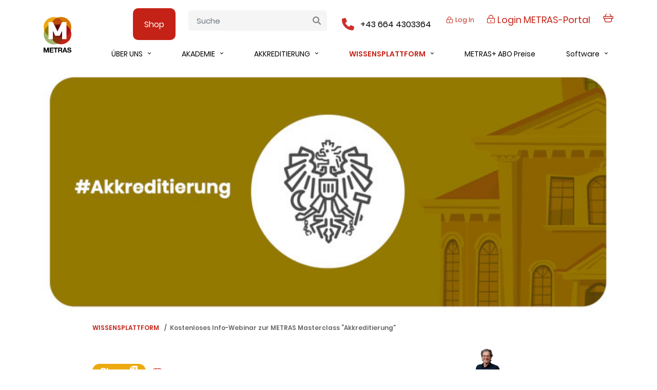

--- FILE ---
content_type: text/html; charset=UTF-8
request_url: https://metras.at/kostenloses-info-webinar-zur-metras-masterclass-akkreditierung/
body_size: 21527
content:
<!-- This page is cached by the Hummingbird Performance plugin v3.16.0 - https://wordpress.org/plugins/hummingbird-performance/. -->
<style>.wc-memberships-restriction-message{
		display: none;
	}
</style>




<!DOCTYPE html>
<html lang="de">
<head>
    <meta charset="utf-8">
    <meta name="viewport" content="width=device-width, initial-scale=1.0, maximum-scale=1.0, user-scalable=no">
    <link href="https://fonts.googleapis.com/css2?family=Poppins:ital,wght@0,400;0,500;0,600;0,700;1,400;1,500;1,600;1,700&display=swap" rel="stylesheet">
    <link rel="apple-touch-icon" sizes="57x57" href="https://metras.at/wp-content/themes/mtr/favicon/apple-icon-57x57.png">
    <link rel="apple-touch-icon" sizes="60x60" href="https://metras.at/wp-content/themes/mtr/favicon/apple-icon-60x60.png">
    <link rel="apple-touch-icon" sizes="72x72" href="https://metras.at/wp-content/themes/mtr/favicon/apple-icon-72x72.png">
    <link rel="apple-touch-icon" sizes="76x76" href="https://metras.at/wp-content/themes/mtr/favicon/apple-icon-76x76.png">
    <link rel="apple-touch-icon" sizes="114x114" href="https://metras.at/wp-content/themes/mtr/favicon/apple-icon-114x114.png">
    <link rel="apple-touch-icon" sizes="120x120" href="https://metras.at/wp-content/themes/mtr/favicon/apple-icon-120x120.png">
    <link rel="apple-touch-icon" sizes="144x144" href="https://metras.at/wp-content/themes/mtr/favicon/apple-icon-144x144.png">
    <link rel="apple-touch-icon" sizes="152x152" href="https://metras.at/wp-content/themes/mtr/favicon/apple-icon-152x152.png">
    <link rel="apple-touch-icon" sizes="180x180" href="https://metras.at/wp-content/themes/mtr/favicon/apple-icon-180x180.png">
    <link rel="icon" type="image/png" sizes="192x192"  href="https://metras.at/wp-content/themes/mtr/favicon/android-icon-192x192.png">
    <link rel="icon" type="image/png" sizes="32x32" href="https://metras.at/wp-content/themes/mtr/favicon/favicon-32x32.png">
    <link rel="icon" type="image/png" sizes="96x96" href="https://metras.at/wp-content/themes/mtr/favicon/favicon-96x96.png">
    <link rel="icon" type="image/png" sizes="16x16" href="https://metras.at/wp-content/themes/mtr/favicon/favicon-16x16.png">
    <link rel="manifest" href="https://metras.at/wp-content/themes/mtr/favicon/manifest.json">
    <meta name="msapplication-TileColor" content="#ffffff">
    <meta name="msapplication-TileImage" content="https://metras.at/wp-content/themes/mtr/favicon/ms-icon-144x144.png">
    <meta name="theme-color" content="#ffffff">
    <!-- Facebook Pixel Code -->
    <script>
        !function(f,b,e,v,n,t,s)
        {if(f.fbq)return;n=f.fbq=function(){n.callMethod?
            n.callMethod.apply(n,arguments):n.queue.push(arguments)};
            if(!f._fbq)f._fbq=n;n.push=n;n.loaded=!0;n.version='2.0';
            n.queue=[];t=b.createElement(e);t.async=!0;
            t.src=v;s=b.getElementsByTagName(e)[0];
            s.parentNode.insertBefore(t,s)}(window, document,'script',
            'https://connect.facebook.net/en_US/fbevents.js');
        fbq('init', '393949708597763');
        fbq('track', 'PageView');
    </script>
    <noscript><img height="1" width="1" style="display:none"
                   src="https://www.facebook.com/tr?id=393949708597763&ev=PageView&noscript=1"
        /></noscript>
    <!-- End Facebook Pixel Code -->
    <title>Kostenloses Info-Webinar zur METRAS Masterclass “Akkreditierung”  - METRAS</title>
<script>
					(function(){
						var zccmpurl = new URL(document.location.href);
						var cmp_id =  zccmpurl.search.split('zc_rid=')[1];
						if (cmp_id != undefined) {
							document.cookie = 'zc_rid=' + cmp_id + ';max-age=10800;path=/';
						}
					})();
				</script><meta name='robots' content='max-image-preview:large' />
	<style>img:is([sizes="auto" i], [sizes^="auto," i]) { contain-intrinsic-size: 3000px 1500px }</style>
	<link rel="alternate" hreflang="de" href="https://metras.at/kostenloses-info-webinar-zur-metras-masterclass-akkreditierung/" />
<link rel="alternate" hreflang="x-default" href="https://metras.at/kostenloses-info-webinar-zur-metras-masterclass-akkreditierung/" />
<style type='text/css'>
					.tarteaucitronInfoBox { color: #424242 !important; }
					.dsgvoaio_pol_header { background: #eaeaea !important;}
					.dsgvo_hide_policy_popup .dashicons {color: #424242 !important;}					

					#tarteaucitron #tarteaucitronServices .tarteaucitronMainLine {

						background: #eaeaea !important;

						border: 3px solid #eaeaea !important;

						border-left: 9px solid #eaeaea !important;

						border-top: 5px solid #eaeaea !important;

						margin-bottom: 0;

						margin-top: 21px;

						position: relative;

					}

					#tarteaucitron #tarteaucitronServices .tarteaucitronTitle a, #tarteaucitron b, #tarteaucitron #tarteaucitronServices .tarteaucitronMainLine .tarteaucitronName b, #tarteaucitron #tarteaucitronServices .tarteaucitronTitle, #tarteaucitronAlertSmall #tarteaucitronCookiesListContainer #tarteaucitronClosePanelCookie, #tarteaucitron #tarteaucitronClosePanel, #tarteaucitron #tarteaucitronServices .tarteaucitronMainLine .tarteaucitronName a, #tarteaucitron #tarteaucitronServices .tarteaucitronTitle a {

						color: #424242 !important;

					}

	

					#tarteaucitronAlertSmall #tarteaucitronCookiesListContainer #tarteaucitronCookiesList .tarteaucitronTitle, #tarteaucitron #tarteaucitronServices .tarteaucitronTitle, #tarteaucitron #tarteaucitronInfo, #tarteaucitron #tarteaucitronServices .tarteaucitronDetails {

						background: #eaeaea !important;

					}

					

					#tarteaucitronAlertSmall #tarteaucitronCookiesListContainer #tarteaucitronClosePanelCookie, #tarteaucitron #tarteaucitronClosePanel {

						background: #eaeaea !important;

						

					}

					

					#tarteaucitron .tarteaucitronBorder {

						background: #fff;

						border: 2px solid #eaeaea !important;

					}		



					#tarteaucitronAlertBig, #tarteaucitronManager {

						/**background: #eaeaea !important;

						color: #424242 !important;**/

					}	
					
					#tarteaucitronAlertSmall {
						
						background: #eaeaea !important;
					
					}



					#tarteaucitronAlertBig #tarteaucitronCloseAlert {

						background: #ffffff !important;

						color: #424242 !important;

					}						

					.tac_activate {

						background: #eaeaea !important;

						color: #424242 !important;

					}	

					.tac_activate .tac_float b {

						color: #424242 !important;

					}

					.dsdvo-cookie-notice.style1 #tarteaucitronAlertBig {
						
						background: #eaeaea !important;
						
						color: #424242 !important;
					}
					
					.dsgvoaio-checkbox {
						
						color: #424242 !important;
						
					}
					
					.dsgvoaio-checkbox-indicator { 
					
						background: #ffffff !important;
					
					}
					
					.dsgvoaio-checkbox input:checked ~ .dsgvoaio-checkbox-indicator {
						
						background: #79b51f !important;
						
					}
					
					#tarinner #dsgvonotice_footer a, .dsgvonotice_footer_separator {
						
						color: #424242 !important;
						
					}					 
					

				 </style><link rel='dns-prefetch' href='//cdnjs.cloudflare.com' />
<link rel='dns-prefetch' href='//stats.wp.com' />
<link href='//hb.wpmucdn.com' rel='preconnect' />
		<style>
			.lazyload,
			.lazyloading {
				max-width: 100%;
			}
		</style>
		<script type="text/javascript">
/* <![CDATA[ */
window._wpemojiSettings = {"baseUrl":"https:\/\/s.w.org\/images\/core\/emoji\/16.0.1\/72x72\/","ext":".png","svgUrl":"https:\/\/s.w.org\/images\/core\/emoji\/16.0.1\/svg\/","svgExt":".svg","source":{"concatemoji":"https:\/\/metras.at\/wp-includes\/js\/wp-emoji-release.min.js?ver=6.8.3"}};
/*! This file is auto-generated */
!function(s,n){var o,i,e;function c(e){try{var t={supportTests:e,timestamp:(new Date).valueOf()};sessionStorage.setItem(o,JSON.stringify(t))}catch(e){}}function p(e,t,n){e.clearRect(0,0,e.canvas.width,e.canvas.height),e.fillText(t,0,0);var t=new Uint32Array(e.getImageData(0,0,e.canvas.width,e.canvas.height).data),a=(e.clearRect(0,0,e.canvas.width,e.canvas.height),e.fillText(n,0,0),new Uint32Array(e.getImageData(0,0,e.canvas.width,e.canvas.height).data));return t.every(function(e,t){return e===a[t]})}function u(e,t){e.clearRect(0,0,e.canvas.width,e.canvas.height),e.fillText(t,0,0);for(var n=e.getImageData(16,16,1,1),a=0;a<n.data.length;a++)if(0!==n.data[a])return!1;return!0}function f(e,t,n,a){switch(t){case"flag":return n(e,"\ud83c\udff3\ufe0f\u200d\u26a7\ufe0f","\ud83c\udff3\ufe0f\u200b\u26a7\ufe0f")?!1:!n(e,"\ud83c\udde8\ud83c\uddf6","\ud83c\udde8\u200b\ud83c\uddf6")&&!n(e,"\ud83c\udff4\udb40\udc67\udb40\udc62\udb40\udc65\udb40\udc6e\udb40\udc67\udb40\udc7f","\ud83c\udff4\u200b\udb40\udc67\u200b\udb40\udc62\u200b\udb40\udc65\u200b\udb40\udc6e\u200b\udb40\udc67\u200b\udb40\udc7f");case"emoji":return!a(e,"\ud83e\udedf")}return!1}function g(e,t,n,a){var r="undefined"!=typeof WorkerGlobalScope&&self instanceof WorkerGlobalScope?new OffscreenCanvas(300,150):s.createElement("canvas"),o=r.getContext("2d",{willReadFrequently:!0}),i=(o.textBaseline="top",o.font="600 32px Arial",{});return e.forEach(function(e){i[e]=t(o,e,n,a)}),i}function t(e){var t=s.createElement("script");t.src=e,t.defer=!0,s.head.appendChild(t)}"undefined"!=typeof Promise&&(o="wpEmojiSettingsSupports",i=["flag","emoji"],n.supports={everything:!0,everythingExceptFlag:!0},e=new Promise(function(e){s.addEventListener("DOMContentLoaded",e,{once:!0})}),new Promise(function(t){var n=function(){try{var e=JSON.parse(sessionStorage.getItem(o));if("object"==typeof e&&"number"==typeof e.timestamp&&(new Date).valueOf()<e.timestamp+604800&&"object"==typeof e.supportTests)return e.supportTests}catch(e){}return null}();if(!n){if("undefined"!=typeof Worker&&"undefined"!=typeof OffscreenCanvas&&"undefined"!=typeof URL&&URL.createObjectURL&&"undefined"!=typeof Blob)try{var e="postMessage("+g.toString()+"("+[JSON.stringify(i),f.toString(),p.toString(),u.toString()].join(",")+"));",a=new Blob([e],{type:"text/javascript"}),r=new Worker(URL.createObjectURL(a),{name:"wpTestEmojiSupports"});return void(r.onmessage=function(e){c(n=e.data),r.terminate(),t(n)})}catch(e){}c(n=g(i,f,p,u))}t(n)}).then(function(e){for(var t in e)n.supports[t]=e[t],n.supports.everything=n.supports.everything&&n.supports[t],"flag"!==t&&(n.supports.everythingExceptFlag=n.supports.everythingExceptFlag&&n.supports[t]);n.supports.everythingExceptFlag=n.supports.everythingExceptFlag&&!n.supports.flag,n.DOMReady=!1,n.readyCallback=function(){n.DOMReady=!0}}).then(function(){return e}).then(function(){var e;n.supports.everything||(n.readyCallback(),(e=n.source||{}).concatemoji?t(e.concatemoji):e.wpemoji&&e.twemoji&&(t(e.twemoji),t(e.wpemoji)))}))}((window,document),window._wpemojiSettings);
/* ]]> */
</script>
<style id='wp-emoji-styles-inline-css' type='text/css'>

	img.wp-smiley, img.emoji {
		display: inline !important;
		border: none !important;
		box-shadow: none !important;
		height: 1em !important;
		width: 1em !important;
		margin: 0 0.07em !important;
		vertical-align: -0.1em !important;
		background: none !important;
		padding: 0 !important;
	}
</style>
<link rel='stylesheet' id='wp-block-library-css' href='https://metras.at/wp-includes/css/dist/block-library/style.min.css?ver=6.8.3' type='text/css' media='all' />
<style id='classic-theme-styles-inline-css' type='text/css'>
/*! This file is auto-generated */
.wp-block-button__link{color:#fff;background-color:#32373c;border-radius:9999px;box-shadow:none;text-decoration:none;padding:calc(.667em + 2px) calc(1.333em + 2px);font-size:1.125em}.wp-block-file__button{background:#32373c;color:#fff;text-decoration:none}
</style>
<style id='global-styles-inline-css' type='text/css'>
:root{--wp--preset--aspect-ratio--square: 1;--wp--preset--aspect-ratio--4-3: 4/3;--wp--preset--aspect-ratio--3-4: 3/4;--wp--preset--aspect-ratio--3-2: 3/2;--wp--preset--aspect-ratio--2-3: 2/3;--wp--preset--aspect-ratio--16-9: 16/9;--wp--preset--aspect-ratio--9-16: 9/16;--wp--preset--color--black: #000000;--wp--preset--color--cyan-bluish-gray: #abb8c3;--wp--preset--color--white: #ffffff;--wp--preset--color--pale-pink: #f78da7;--wp--preset--color--vivid-red: #cf2e2e;--wp--preset--color--luminous-vivid-orange: #ff6900;--wp--preset--color--luminous-vivid-amber: #fcb900;--wp--preset--color--light-green-cyan: #7bdcb5;--wp--preset--color--vivid-green-cyan: #00d084;--wp--preset--color--pale-cyan-blue: #8ed1fc;--wp--preset--color--vivid-cyan-blue: #0693e3;--wp--preset--color--vivid-purple: #9b51e0;--wp--preset--gradient--vivid-cyan-blue-to-vivid-purple: linear-gradient(135deg,rgba(6,147,227,1) 0%,rgb(155,81,224) 100%);--wp--preset--gradient--light-green-cyan-to-vivid-green-cyan: linear-gradient(135deg,rgb(122,220,180) 0%,rgb(0,208,130) 100%);--wp--preset--gradient--luminous-vivid-amber-to-luminous-vivid-orange: linear-gradient(135deg,rgba(252,185,0,1) 0%,rgba(255,105,0,1) 100%);--wp--preset--gradient--luminous-vivid-orange-to-vivid-red: linear-gradient(135deg,rgba(255,105,0,1) 0%,rgb(207,46,46) 100%);--wp--preset--gradient--very-light-gray-to-cyan-bluish-gray: linear-gradient(135deg,rgb(238,238,238) 0%,rgb(169,184,195) 100%);--wp--preset--gradient--cool-to-warm-spectrum: linear-gradient(135deg,rgb(74,234,220) 0%,rgb(151,120,209) 20%,rgb(207,42,186) 40%,rgb(238,44,130) 60%,rgb(251,105,98) 80%,rgb(254,248,76) 100%);--wp--preset--gradient--blush-light-purple: linear-gradient(135deg,rgb(255,206,236) 0%,rgb(152,150,240) 100%);--wp--preset--gradient--blush-bordeaux: linear-gradient(135deg,rgb(254,205,165) 0%,rgb(254,45,45) 50%,rgb(107,0,62) 100%);--wp--preset--gradient--luminous-dusk: linear-gradient(135deg,rgb(255,203,112) 0%,rgb(199,81,192) 50%,rgb(65,88,208) 100%);--wp--preset--gradient--pale-ocean: linear-gradient(135deg,rgb(255,245,203) 0%,rgb(182,227,212) 50%,rgb(51,167,181) 100%);--wp--preset--gradient--electric-grass: linear-gradient(135deg,rgb(202,248,128) 0%,rgb(113,206,126) 100%);--wp--preset--gradient--midnight: linear-gradient(135deg,rgb(2,3,129) 0%,rgb(40,116,252) 100%);--wp--preset--font-size--small: 13px;--wp--preset--font-size--medium: 20px;--wp--preset--font-size--large: 36px;--wp--preset--font-size--x-large: 42px;--wp--preset--spacing--20: 0.44rem;--wp--preset--spacing--30: 0.67rem;--wp--preset--spacing--40: 1rem;--wp--preset--spacing--50: 1.5rem;--wp--preset--spacing--60: 2.25rem;--wp--preset--spacing--70: 3.38rem;--wp--preset--spacing--80: 5.06rem;--wp--preset--shadow--natural: 6px 6px 9px rgba(0, 0, 0, 0.2);--wp--preset--shadow--deep: 12px 12px 50px rgba(0, 0, 0, 0.4);--wp--preset--shadow--sharp: 6px 6px 0px rgba(0, 0, 0, 0.2);--wp--preset--shadow--outlined: 6px 6px 0px -3px rgba(255, 255, 255, 1), 6px 6px rgba(0, 0, 0, 1);--wp--preset--shadow--crisp: 6px 6px 0px rgba(0, 0, 0, 1);}:where(.is-layout-flex){gap: 0.5em;}:where(.is-layout-grid){gap: 0.5em;}body .is-layout-flex{display: flex;}.is-layout-flex{flex-wrap: wrap;align-items: center;}.is-layout-flex > :is(*, div){margin: 0;}body .is-layout-grid{display: grid;}.is-layout-grid > :is(*, div){margin: 0;}:where(.wp-block-columns.is-layout-flex){gap: 2em;}:where(.wp-block-columns.is-layout-grid){gap: 2em;}:where(.wp-block-post-template.is-layout-flex){gap: 1.25em;}:where(.wp-block-post-template.is-layout-grid){gap: 1.25em;}.has-black-color{color: var(--wp--preset--color--black) !important;}.has-cyan-bluish-gray-color{color: var(--wp--preset--color--cyan-bluish-gray) !important;}.has-white-color{color: var(--wp--preset--color--white) !important;}.has-pale-pink-color{color: var(--wp--preset--color--pale-pink) !important;}.has-vivid-red-color{color: var(--wp--preset--color--vivid-red) !important;}.has-luminous-vivid-orange-color{color: var(--wp--preset--color--luminous-vivid-orange) !important;}.has-luminous-vivid-amber-color{color: var(--wp--preset--color--luminous-vivid-amber) !important;}.has-light-green-cyan-color{color: var(--wp--preset--color--light-green-cyan) !important;}.has-vivid-green-cyan-color{color: var(--wp--preset--color--vivid-green-cyan) !important;}.has-pale-cyan-blue-color{color: var(--wp--preset--color--pale-cyan-blue) !important;}.has-vivid-cyan-blue-color{color: var(--wp--preset--color--vivid-cyan-blue) !important;}.has-vivid-purple-color{color: var(--wp--preset--color--vivid-purple) !important;}.has-black-background-color{background-color: var(--wp--preset--color--black) !important;}.has-cyan-bluish-gray-background-color{background-color: var(--wp--preset--color--cyan-bluish-gray) !important;}.has-white-background-color{background-color: var(--wp--preset--color--white) !important;}.has-pale-pink-background-color{background-color: var(--wp--preset--color--pale-pink) !important;}.has-vivid-red-background-color{background-color: var(--wp--preset--color--vivid-red) !important;}.has-luminous-vivid-orange-background-color{background-color: var(--wp--preset--color--luminous-vivid-orange) !important;}.has-luminous-vivid-amber-background-color{background-color: var(--wp--preset--color--luminous-vivid-amber) !important;}.has-light-green-cyan-background-color{background-color: var(--wp--preset--color--light-green-cyan) !important;}.has-vivid-green-cyan-background-color{background-color: var(--wp--preset--color--vivid-green-cyan) !important;}.has-pale-cyan-blue-background-color{background-color: var(--wp--preset--color--pale-cyan-blue) !important;}.has-vivid-cyan-blue-background-color{background-color: var(--wp--preset--color--vivid-cyan-blue) !important;}.has-vivid-purple-background-color{background-color: var(--wp--preset--color--vivid-purple) !important;}.has-black-border-color{border-color: var(--wp--preset--color--black) !important;}.has-cyan-bluish-gray-border-color{border-color: var(--wp--preset--color--cyan-bluish-gray) !important;}.has-white-border-color{border-color: var(--wp--preset--color--white) !important;}.has-pale-pink-border-color{border-color: var(--wp--preset--color--pale-pink) !important;}.has-vivid-red-border-color{border-color: var(--wp--preset--color--vivid-red) !important;}.has-luminous-vivid-orange-border-color{border-color: var(--wp--preset--color--luminous-vivid-orange) !important;}.has-luminous-vivid-amber-border-color{border-color: var(--wp--preset--color--luminous-vivid-amber) !important;}.has-light-green-cyan-border-color{border-color: var(--wp--preset--color--light-green-cyan) !important;}.has-vivid-green-cyan-border-color{border-color: var(--wp--preset--color--vivid-green-cyan) !important;}.has-pale-cyan-blue-border-color{border-color: var(--wp--preset--color--pale-cyan-blue) !important;}.has-vivid-cyan-blue-border-color{border-color: var(--wp--preset--color--vivid-cyan-blue) !important;}.has-vivid-purple-border-color{border-color: var(--wp--preset--color--vivid-purple) !important;}.has-vivid-cyan-blue-to-vivid-purple-gradient-background{background: var(--wp--preset--gradient--vivid-cyan-blue-to-vivid-purple) !important;}.has-light-green-cyan-to-vivid-green-cyan-gradient-background{background: var(--wp--preset--gradient--light-green-cyan-to-vivid-green-cyan) !important;}.has-luminous-vivid-amber-to-luminous-vivid-orange-gradient-background{background: var(--wp--preset--gradient--luminous-vivid-amber-to-luminous-vivid-orange) !important;}.has-luminous-vivid-orange-to-vivid-red-gradient-background{background: var(--wp--preset--gradient--luminous-vivid-orange-to-vivid-red) !important;}.has-very-light-gray-to-cyan-bluish-gray-gradient-background{background: var(--wp--preset--gradient--very-light-gray-to-cyan-bluish-gray) !important;}.has-cool-to-warm-spectrum-gradient-background{background: var(--wp--preset--gradient--cool-to-warm-spectrum) !important;}.has-blush-light-purple-gradient-background{background: var(--wp--preset--gradient--blush-light-purple) !important;}.has-blush-bordeaux-gradient-background{background: var(--wp--preset--gradient--blush-bordeaux) !important;}.has-luminous-dusk-gradient-background{background: var(--wp--preset--gradient--luminous-dusk) !important;}.has-pale-ocean-gradient-background{background: var(--wp--preset--gradient--pale-ocean) !important;}.has-electric-grass-gradient-background{background: var(--wp--preset--gradient--electric-grass) !important;}.has-midnight-gradient-background{background: var(--wp--preset--gradient--midnight) !important;}.has-small-font-size{font-size: var(--wp--preset--font-size--small) !important;}.has-medium-font-size{font-size: var(--wp--preset--font-size--medium) !important;}.has-large-font-size{font-size: var(--wp--preset--font-size--large) !important;}.has-x-large-font-size{font-size: var(--wp--preset--font-size--x-large) !important;}
:where(.wp-block-post-template.is-layout-flex){gap: 1.25em;}:where(.wp-block-post-template.is-layout-grid){gap: 1.25em;}
:where(.wp-block-columns.is-layout-flex){gap: 2em;}:where(.wp-block-columns.is-layout-grid){gap: 2em;}
:root :where(.wp-block-pullquote){font-size: 1.5em;line-height: 1.6;}
</style>
<link rel='stylesheet' id='contact-form-7-css' href='https://metras.at/wp-content/plugins/contact-form-7/includes/css/styles.css?ver=6.1.1' type='text/css' media='all' />
<link rel='stylesheet' id='dashicons-css' href='https://metras.at/wp-includes/css/dashicons.min.css?ver=6.8.3' type='text/css' media='all' />
<link rel='stylesheet' id='dsgvoaio_frontend_css-css' href='https://metras.at/wp-content/plugins/dsgvo-all-in-one-for-wp/assets/css/plugin.css?ver=1.0' type='text/css' media='all' />
<link rel='stylesheet' id='woocommerce-layout-css' href='https://metras.at/wp-content/plugins/woocommerce/assets/css/woocommerce-layout.css?ver=10.1.2' type='text/css' media='all' />
<style id='woocommerce-layout-inline-css' type='text/css'>

	.infinite-scroll .woocommerce-pagination {
		display: none;
	}
</style>
<link rel='stylesheet' id='woocommerce-smallscreen-css' href='https://metras.at/wp-content/plugins/woocommerce/assets/css/woocommerce-smallscreen.css?ver=10.1.2' type='text/css' media='only screen and (max-width: 768px)' />
<link rel='stylesheet' id='woocommerce-general-css' href='https://metras.at/wp-content/plugins/woocommerce/assets/css/woocommerce.css?ver=10.1.2' type='text/css' media='all' />
<style id='woocommerce-inline-inline-css' type='text/css'>
.woocommerce form .form-row .required { visibility: visible; }
</style>
<link rel='stylesheet' id='learndash_quiz_front_css-css' href='//metras.at/wp-content/plugins/sfwd-lms/themes/legacy/templates/learndash_quiz_front.min.css?ver=4.23.2' type='text/css' media='all' />
<link rel='stylesheet' id='learndash-css' href='//metras.at/wp-content/plugins/sfwd-lms/src/assets/dist/css/styles.css?ver=4.23.2' type='text/css' media='all' />
<link rel='stylesheet' id='jquery-dropdown-css-css' href='//metras.at/wp-content/plugins/sfwd-lms/assets/css/jquery.dropdown.min.css?ver=4.23.2' type='text/css' media='all' />
<link rel='stylesheet' id='learndash_lesson_video-css' href='//metras.at/wp-content/plugins/sfwd-lms/themes/legacy/templates/learndash_lesson_video.min.css?ver=4.23.2' type='text/css' media='all' />
<link rel='stylesheet' id='learndash-admin-bar-css' href='https://metras.at/wp-content/plugins/sfwd-lms/src/assets/dist/css/admin-bar/styles.css?ver=4.23.2' type='text/css' media='all' />
<link rel='stylesheet' id='brands-styles-css' href='https://metras.at/wp-content/plugins/woocommerce/assets/css/brands.css?ver=10.1.2' type='text/css' media='all' />
<link rel='stylesheet' id='wc-memberships-frontend-css' href='https://metras.at/wp-content/plugins/woocommerce-memberships/assets/css/frontend/wc-memberships-frontend.min.css?ver=1.22.8' type='text/css' media='all' />
<link rel='stylesheet' id='slick-css-css' href='https://metras.at/wp-content/themes/mtr/css/style.css?ver=1.0.0.22' type='text/css' media='all' />
<link rel='stylesheet' id='theme-style-css' href='https://metras.at/wp-content/themes/mtr/style.css?ver=1.0.0.5' type='text/css' media='all' />
<link rel='stylesheet' id='animate-css' href='https://metras.at/wp-content/themes/mtr/css/animate.min.css?ver=6.8.3' type='text/css' media='all' />
<link rel='stylesheet' id='hide-css' href='https://metras.at/wp-content/themes/mtr/css/hide.css?ver=6.8.3' type='text/css' media='all' />
<link rel='stylesheet' id='learndash-front-css' href='//metras.at/wp-content/plugins/sfwd-lms/themes/ld30/assets/css/learndash.min.css?ver=4.23.2' type='text/css' media='all' />
<style id='learndash-front-inline-css' type='text/css'>
		.learndash-wrapper .ld-item-list .ld-item-list-item.ld-is-next,
		.learndash-wrapper .wpProQuiz_content .wpProQuiz_questionListItem label:focus-within {
			border-color: #c42216;
		}

		/*
		.learndash-wrapper a:not(.ld-button):not(#quiz_continue_link):not(.ld-focus-menu-link):not(.btn-blue):not(#quiz_continue_link):not(.ld-js-register-account):not(#ld-focus-mode-course-heading):not(#btn-join):not(.ld-item-name):not(.ld-table-list-item-preview):not(.ld-lesson-item-preview-heading),
		 */

		.learndash-wrapper .ld-breadcrumbs a,
		.learndash-wrapper .ld-lesson-item.ld-is-current-lesson .ld-lesson-item-preview-heading,
		.learndash-wrapper .ld-lesson-item.ld-is-current-lesson .ld-lesson-title,
		.learndash-wrapper .ld-primary-color-hover:hover,
		.learndash-wrapper .ld-primary-color,
		.learndash-wrapper .ld-primary-color-hover:hover,
		.learndash-wrapper .ld-primary-color,
		.learndash-wrapper .ld-tabs .ld-tabs-navigation .ld-tab.ld-active,
		.learndash-wrapper .ld-button.ld-button-transparent,
		.learndash-wrapper .ld-button.ld-button-reverse,
		.learndash-wrapper .ld-icon-certificate,
		.learndash-wrapper .ld-login-modal .ld-login-modal-login .ld-modal-heading,
		#wpProQuiz_user_content a,
		.learndash-wrapper .ld-item-list .ld-item-list-item a.ld-item-name:hover,
		.learndash-wrapper .ld-focus-comments__heading-actions .ld-expand-button,
		.learndash-wrapper .ld-focus-comments__heading a,
		.learndash-wrapper .ld-focus-comments .comment-respond a,
		.learndash-wrapper .ld-focus-comment .ld-comment-reply a.comment-reply-link:hover,
		.learndash-wrapper .ld-expand-button.ld-button-alternate {
			color: #c42216 !important;
		}

		.learndash-wrapper .ld-focus-comment.bypostauthor>.ld-comment-wrapper,
		.learndash-wrapper .ld-focus-comment.role-group_leader>.ld-comment-wrapper,
		.learndash-wrapper .ld-focus-comment.role-administrator>.ld-comment-wrapper {
			background-color:rgba(196, 34, 22, 0.03) !important;
		}


		.learndash-wrapper .ld-primary-background,
		.learndash-wrapper .ld-tabs .ld-tabs-navigation .ld-tab.ld-active:after {
			background: #c42216 !important;
		}



		.learndash-wrapper .ld-course-navigation .ld-lesson-item.ld-is-current-lesson .ld-status-incomplete,
		.learndash-wrapper .ld-focus-comment.bypostauthor:not(.ptype-sfwd-assignment) >.ld-comment-wrapper>.ld-comment-avatar img,
		.learndash-wrapper .ld-focus-comment.role-group_leader>.ld-comment-wrapper>.ld-comment-avatar img,
		.learndash-wrapper .ld-focus-comment.role-administrator>.ld-comment-wrapper>.ld-comment-avatar img {
			border-color: #c42216 !important;
		}



		.learndash-wrapper .ld-loading::before {
			border-top:3px solid #c42216 !important;
		}

		.learndash-wrapper .ld-button:hover:not([disabled]):not(.ld-button-transparent):not(.ld--ignore-inline-css),
		#learndash-tooltips .ld-tooltip:after,
		#learndash-tooltips .ld-tooltip,
		.ld-tooltip:not(.ld-tooltip--modern) [role="tooltip"],
		.learndash-wrapper .ld-primary-background,
		.learndash-wrapper .btn-join:not(.ld--ignore-inline-css),
		.learndash-wrapper #btn-join:not(.ld--ignore-inline-css),
		.learndash-wrapper .ld-button:not([disabled]):not(.ld-button-reverse):not(.ld-button-transparent):not(.ld--ignore-inline-css),
		.learndash-wrapper .ld-expand-button:not([disabled]),
		.learndash-wrapper .wpProQuiz_content .wpProQuiz_button:not([disabled]):not(.wpProQuiz_button_reShowQuestion):not(.wpProQuiz_button_restartQuiz),
		.learndash-wrapper .wpProQuiz_content .wpProQuiz_button2:not([disabled]),
		.learndash-wrapper .ld-focus .ld-focus-sidebar .ld-course-navigation-heading,
		.learndash-wrapper .ld-focus-comments .form-submit #submit,
		.learndash-wrapper .ld-login-modal input[type='submit']:not([disabled]),
		.learndash-wrapper .ld-login-modal .ld-login-modal-register:not([disabled]),
		.learndash-wrapper .wpProQuiz_content .wpProQuiz_certificate a.btn-blue:not([disabled]),
		.learndash-wrapper .ld-focus .ld-focus-header .ld-user-menu .ld-user-menu-items a:not([disabled]),
		#wpProQuiz_user_content table.wp-list-table thead th,
		#wpProQuiz_overlay_close:not([disabled]),
		.learndash-wrapper .ld-expand-button.ld-button-alternate:not([disabled]) .ld-icon {
			background-color: #c42216 !important;
			color: #ffffff;
		}

		.learndash-wrapper .ld-focus .ld-focus-sidebar .ld-focus-sidebar-trigger:not([disabled]):not(:hover):not(:focus) .ld-icon {
			background-color: #c42216;
		}

		.learndash-wrapper .ld-focus .ld-focus-sidebar .ld-focus-sidebar-trigger:hover .ld-icon,
		.learndash-wrapper .ld-focus .ld-focus-sidebar .ld-focus-sidebar-trigger:focus .ld-icon {
			border-color: #c42216;
			color: #c42216;
		}

		.learndash-wrapper .ld-button:focus:not(.ld-button-transparent):not(.ld--ignore-inline-css),
		.learndash-wrapper .btn-join:focus:not(.ld--ignore-inline-css),
		.learndash-wrapper #btn-join:focus:not(.ld--ignore-inline-css),
		.learndash-wrapper .ld-expand-button:focus,
		.learndash-wrapper .wpProQuiz_content .wpProQuiz_button:not(.wpProQuiz_button_reShowQuestion):focus:not(.wpProQuiz_button_restartQuiz),
		.learndash-wrapper .wpProQuiz_content .wpProQuiz_button2:focus,
		.learndash-wrapper .ld-focus-comments .form-submit #submit,
		.learndash-wrapper .ld-login-modal input[type='submit']:focus,
		.learndash-wrapper .ld-login-modal .ld-login-modal-register:focus,
		.learndash-wrapper .wpProQuiz_content .wpProQuiz_certificate a.btn-blue:focus {
			opacity: 0.75; /* Replicates the hover/focus states pre-4.21.3. */
			outline-color: #c42216;
		}

		.learndash-wrapper .ld-button:hover:not(.ld-button-transparent):not(.ld--ignore-inline-css),
		.learndash-wrapper .btn-join:hover:not(.ld--ignore-inline-css),
		.learndash-wrapper #btn-join:hover:not(.ld--ignore-inline-css),
		.learndash-wrapper .ld-expand-button:hover,
		.learndash-wrapper .wpProQuiz_content .wpProQuiz_button:not(.wpProQuiz_button_reShowQuestion):hover:not(.wpProQuiz_button_restartQuiz),
		.learndash-wrapper .wpProQuiz_content .wpProQuiz_button2:hover,
		.learndash-wrapper .ld-focus-comments .form-submit #submit,
		.learndash-wrapper .ld-login-modal input[type='submit']:hover,
		.learndash-wrapper .ld-login-modal .ld-login-modal-register:hover,
		.learndash-wrapper .wpProQuiz_content .wpProQuiz_certificate a.btn-blue:hover {
			background-color: #c42216; /* Replicates the hover/focus states pre-4.21.3. */
			opacity: 0.85; /* Replicates the hover/focus states pre-4.21.3. */
		}

		.learndash-wrapper .ld-item-list .ld-item-search .ld-closer:focus {
			border-color: #c42216;
		}

		.learndash-wrapper .ld-focus .ld-focus-header .ld-user-menu .ld-user-menu-items:before {
			border-bottom-color: #c42216 !important;
		}

		.learndash-wrapper .ld-button.ld-button-transparent:hover {
			background: transparent !important;
		}

		.learndash-wrapper .ld-button.ld-button-transparent:focus {
			outline-color: #c42216;
		}

		.learndash-wrapper .ld-focus .ld-focus-header .sfwd-mark-complete .learndash_mark_complete_button,
		.learndash-wrapper .ld-focus .ld-focus-header #sfwd-mark-complete #learndash_mark_complete_button,
		.learndash-wrapper .ld-button.ld-button-transparent,
		.learndash-wrapper .ld-button.ld-button-alternate,
		.learndash-wrapper .ld-expand-button.ld-button-alternate {
			background-color:transparent !important;
		}

		.learndash-wrapper .ld-focus-header .ld-user-menu .ld-user-menu-items a,
		.learndash-wrapper .ld-button.ld-button-reverse:hover,
		.learndash-wrapper .ld-alert-success .ld-alert-icon.ld-icon-certificate,
		.learndash-wrapper .ld-alert-warning .ld-button,
		.learndash-wrapper .ld-primary-background.ld-status {
			color:white !important;
		}

		.learndash-wrapper .ld-status.ld-status-unlocked {
			background-color: rgba(196,34,22,0.2) !important;
			color: #c42216 !important;
		}

		.learndash-wrapper .wpProQuiz_content .wpProQuiz_addToplist {
			background-color: rgba(196,34,22,0.1) !important;
			border: 1px solid #c42216 !important;
		}

		.learndash-wrapper .wpProQuiz_content .wpProQuiz_toplistTable th {
			background: #c42216 !important;
		}

		.learndash-wrapper .wpProQuiz_content .wpProQuiz_toplistTrOdd {
			background-color: rgba(196,34,22,0.1) !important;
		}


		.learndash-wrapper .wpProQuiz_content .wpProQuiz_time_limit .wpProQuiz_progress {
			background-color: #c42216 !important;
		}
		
		.learndash-wrapper #quiz_continue_link,
		.learndash-wrapper .ld-secondary-background,
		.learndash-wrapper .learndash_mark_complete_button,
		.learndash-wrapper #learndash_mark_complete_button,
		.learndash-wrapper .ld-status-complete,
		.learndash-wrapper .ld-alert-success .ld-button,
		.learndash-wrapper .ld-alert-success .ld-alert-icon {
			background-color: #a1b46f !important;
		}

		.learndash-wrapper #quiz_continue_link:focus,
		.learndash-wrapper .learndash_mark_complete_button:focus,
		.learndash-wrapper #learndash_mark_complete_button:focus,
		.learndash-wrapper .ld-alert-success .ld-button:focus {
			outline-color: #a1b46f;
		}

		.learndash-wrapper .wpProQuiz_content a#quiz_continue_link {
			background-color: #a1b46f !important;
		}

		.learndash-wrapper .wpProQuiz_content a#quiz_continue_link:focus {
			outline-color: #a1b46f;
		}

		.learndash-wrapper .course_progress .sending_progress_bar {
			background: #a1b46f !important;
		}

		.learndash-wrapper .wpProQuiz_content .wpProQuiz_button_reShowQuestion:hover, .learndash-wrapper .wpProQuiz_content .wpProQuiz_button_restartQuiz:hover {
			background-color: #a1b46f !important;
			opacity: 0.75;
		}

		.learndash-wrapper .wpProQuiz_content .wpProQuiz_button_reShowQuestion:focus,
		.learndash-wrapper .wpProQuiz_content .wpProQuiz_button_restartQuiz:focus {
			outline-color: #a1b46f;
		}

		.learndash-wrapper .ld-secondary-color-hover:hover,
		.learndash-wrapper .ld-secondary-color,
		.learndash-wrapper .ld-focus .ld-focus-header .sfwd-mark-complete .learndash_mark_complete_button,
		.learndash-wrapper .ld-focus .ld-focus-header #sfwd-mark-complete #learndash_mark_complete_button,
		.learndash-wrapper .ld-focus .ld-focus-header .sfwd-mark-complete:after {
			color: #a1b46f !important;
		}

		.learndash-wrapper .ld-secondary-in-progress-icon {
			border-left-color: #a1b46f !important;
			border-top-color: #a1b46f !important;
		}

		.learndash-wrapper .ld-alert-success {
			border-color: #a1b46f;
			background-color: transparent !important;
			color: #a1b46f;
		}

		
</style>
<link rel='stylesheet' id='woocommerce-gzd-layout-css' href='https://metras.at/wp-content/plugins/woocommerce-germanized/assets/css/layout.min.css?ver=3.12.1' type='text/css' media='all' />
<style id='woocommerce-gzd-layout-inline-css' type='text/css'>
.woocommerce-checkout .shop_table { background-color: #eeeeee; } .product p.deposit-packaging-type { font-size: 1.25em !important; } p.woocommerce-shipping-destination { display: none; }
                .wc-gzd-nutri-score-value-a {
                    background: url(https://metras.at/wp-content/plugins/woocommerce-germanized/assets/images/nutri-score-a.svg) no-repeat;
                }
                .wc-gzd-nutri-score-value-b {
                    background: url(https://metras.at/wp-content/plugins/woocommerce-germanized/assets/images/nutri-score-b.svg) no-repeat;
                }
                .wc-gzd-nutri-score-value-c {
                    background: url(https://metras.at/wp-content/plugins/woocommerce-germanized/assets/images/nutri-score-c.svg) no-repeat;
                }
                .wc-gzd-nutri-score-value-d {
                    background: url(https://metras.at/wp-content/plugins/woocommerce-germanized/assets/images/nutri-score-d.svg) no-repeat;
                }
                .wc-gzd-nutri-score-value-e {
                    background: url(https://metras.at/wp-content/plugins/woocommerce-germanized/assets/images/nutri-score-e.svg) no-repeat;
                }
            
</style>
<link rel='stylesheet' id='w3-jquery-ui-css-css' href='https://metras.at/wp-content/themes/mtr/range-picker/jquery-ui.css?ver=6.8.3' type='text/css' media='all' />
<link rel='stylesheet' id='w3-daterangepicker-css-css' href='https://metras.at/wp-content/themes/mtr/range-picker/jquery.comiseo.daterangepicker.css?ver=6.8.3' type='text/css' media='all' />
<link rel='stylesheet' id='w3-carousel-css-css' href='https://metras.at/wp-content/themes/mtr/css/owl.carousel.css?ver=6.8.3' type='text/css' media='all' />
<link rel='stylesheet' id='w3-w3n-style-css-css' href='https://metras.at/wp-content/themes/mtr/w3n-style.css?ver=6.8.3' type='text/css' media='all' />
<link rel='stylesheet' id='woo_discount_pro_style-css' href='https://metras.at/wp-content/plugins/woo-discount-rules-pro/Assets/Css/awdr_style.css?ver=2.6.1' type='text/css' media='all' />
<link rel='stylesheet' id='hadis-css-css' href='https://metras.at/wp-content/themes/mtr/css/style-hadis.css?ver=6.8.3' type='text/css' media='' />
<script type="text/javascript" id="wpml-cookie-js-extra">
/* <![CDATA[ */
var wpml_cookies = {"wp-wpml_current_language":{"value":"de","expires":1,"path":"\/"}};
var wpml_cookies = {"wp-wpml_current_language":{"value":"de","expires":1,"path":"\/"}};
/* ]]> */
</script>
<script type="text/javascript" src="https://metras.at/wp-content/plugins/sitepress-multilingual-cms/res/js/cookies/language-cookie.js?ver=476000" id="wpml-cookie-js" defer="defer" data-wp-strategy="defer"></script>
<script type="text/javascript" src="https://metras.at/wp-includes/js/jquery/jquery.min.js?ver=3.7.1" id="jquery-core-js"></script>
<script type="text/javascript" src="https://metras.at/wp-includes/js/jquery/jquery-migrate.min.js?ver=3.4.1" id="jquery-migrate-js"></script>
<script type="text/javascript" id="dsdvo_tarteaucitron-js-extra">
/* <![CDATA[ */
var parms = {"version":"4.9","close_popup_auto":"off","animation_time":"1000","text_policy":"Datenschutzbedingungen","buttoncustomizebackground":"transparent","buttoncustomizetextcolor":"#79b51f","text_imprint":"Impressum","btn_text_save":"Auswahl speichern","checkbox_externals_label":"Externe Dienste","checkbox_statistics_label":"Statistiken","checkbox_essentials_label":"Essenziell","nolabel":"NEIN","yeslabel":"JA","showpolicyname":"Datenschutzbedingungen \/ Cookies angezeigen","maincatname":"Allgemeine Cookies","language":"de","woocommercecookies":["woocommerce_cart_hash","woocommerce_items_in_cart","wp_woocommerce_session_{}","woocommerce_recently_viewed","store_notice[notice id]","tk_ai"],"polylangcookie":"","usenocookies":"Dieser Dienst nutzt keine Cookies.","cookietextheader":"Datenschutzeinstellungen","nocookietext":"Dieser Dienst hat keine Cookies gespeichert.","cookietextusage":"Gespeicherte Cookies:","cookietextusagebefore":"Folgende Cookies k\u00f6nnen gespeichert werden:","adminajaxurl":"https:\/\/metras.at\/wp-admin\/admin-ajax.php","vgwort_defaultoptinout":"optin","koko_defaultoptinout":"optin","ga_defaultoptinout":"optin","notice_design":"clear","expiretime":"180","noticestyle":"style1","backgroundcolor":"#333","textcolor":"#ffffff","buttonbackground":"#fff","buttontextcolor":"#333","buttonlinkcolor":"","cookietext":"<p>Wir verwenden technisch notwendige Cookies auf unserer Webseite sowie externe Dienste.\nStandardm\u00e4\u00dfig sind alle externen Dienste deaktiviert. Sie k\u00f6nnen diese jedoch nach belieben aktivieren & deaktivieren.\nF\u00fcr weitere Informationen lesen Sie unsere Datenschutzbestimmungen.<\/p>\n","cookieaccepttext":"Akzeptieren","btn_text_customize":"Personalisieren","cookietextscroll":"Durch das fortgesetzte bl\u00e4ttern stimmen Sie der Nutzung von externen Diensten und Cookies zu.","imprinturl":"","policyurl":"https:\/\/metras.at\/affiliate-programm\/","policyurltext":"Hier finden Sie unsere Datenschutzbestimmungen","ablehnentxt":"Ablehnen","ablehnentext":"Sie haben die Bedingungen abgelehnt. Sie werden daher auf google.de weitergeleitet.","ablehnenurl":"www.google.de","showrejectbtn":"off","popupagbs":" ","languageswitcher":" ","pixelorderid":"","fbpixel_content_type":"","fbpixel_content_ids":"","fbpixel_currency":"","fbpixel_product_cat":"","fbpixel_content_name":"","fbpixel_product_price":"","isbuyedsendet":"","pixelevent":"PageView","pixeleventcurrency":"","pixeleventamount":"","outgoing_text":"<p><strong>Sie verlassen nun unsere Internetpr\u00e4senz<\/strong><\/p>\n<p>Da Sie auf einen externen Link geklickt haben verlassen Sie nun unsere Internetpr\u00e4senz.<\/p>\n<p>Sind Sie damit einverstanden so klicken Sie auf den nachfolgenden Button:<\/p>\n","youtube_spt":"","twitter_spt":"","linkedin_spt":"","shareaholic_spt":"","vimeo_spt":"","vgwort_spt":"","accepttext":"Zulassen","policytextbtn":"Datenschutzbedingungen","show_layertext":"on"};
/* ]]> */
</script>
<script type="text/javascript" src="https://metras.at/wp-content/plugins/dsgvo-all-in-one-for-wp/assets/js/tarteaucitron/tarteaucitron.min.js?ver=1.0" id="dsdvo_tarteaucitron-js"></script>
<script type="text/javascript" id="dsgvoaio_inline_js-js-after">
/* <![CDATA[ */
jQuery( document ).ready(function() {
					
					tarteaucitron.init({

						"hashtag": "#tarteaucitron",

						"cookieName": "dsgvoaiowp_cookie", 

						"highPrivacy": true,

						"orientation": "center",

						"adblocker": false, 

						"showAlertSmall": true, 

						"cookieslist": true, 

						"removeCredit": true, 

						"expireCookie": 180, 

						"handleBrowserDNTRequest": false, 

						//"cookieDomain": ".metras.at" 

						"removeCredit": true, 

						"moreInfoLink": false, 

						});
					});	
				var tarteaucitronForceLanguage = 'de'
/* ]]> */
</script>
<script type="text/javascript" src="https://metras.at/wp-content/plugins/woocommerce/assets/js/jquery-blockui/jquery.blockUI.min.js?ver=2.7.0-wc.10.1.2" id="jquery-blockui-js" defer="defer" data-wp-strategy="defer"></script>
<script type="text/javascript" id="wc-add-to-cart-js-extra">
/* <![CDATA[ */
var wc_add_to_cart_params = {"ajax_url":"\/wp-admin\/admin-ajax.php","wc_ajax_url":"\/?wc-ajax=%%endpoint%%","i18n_view_cart":"Warenkorb anzeigen","cart_url":"https:\/\/metras.at\/cart\/","is_cart":"","cart_redirect_after_add":"no"};
/* ]]> */
</script>
<script type="text/javascript" src="https://metras.at/wp-content/plugins/woocommerce/assets/js/frontend/add-to-cart.min.js?ver=10.1.2" id="wc-add-to-cart-js" defer="defer" data-wp-strategy="defer"></script>
<script type="text/javascript" src="https://metras.at/wp-content/plugins/woocommerce/assets/js/js-cookie/js.cookie.min.js?ver=2.1.4-wc.10.1.2" id="js-cookie-js" defer="defer" data-wp-strategy="defer"></script>
<script type="text/javascript" id="woocommerce-js-extra">
/* <![CDATA[ */
var woocommerce_params = {"ajax_url":"\/wp-admin\/admin-ajax.php","wc_ajax_url":"\/?wc-ajax=%%endpoint%%","i18n_password_show":"Passwort anzeigen","i18n_password_hide":"Passwort verbergen"};
/* ]]> */
</script>
<script type="text/javascript" src="https://metras.at/wp-content/plugins/woocommerce/assets/js/frontend/woocommerce.min.js?ver=10.1.2" id="woocommerce-js" defer="defer" data-wp-strategy="defer"></script>
<script type="text/javascript" src="https://metras.at/wp-content/themes/mtr/js/wow.min.js?ver=6.8.3" id="wow.js-js"></script>
<link rel="https://api.w.org/" href="https://metras.at/wp-json/" /><link rel="alternate" title="JSON" type="application/json" href="https://metras.at/wp-json/wp/v2/posts/24812" /><link rel="EditURI" type="application/rsd+xml" title="RSD" href="https://metras.at/xmlrpc.php?rsd" />
<meta name="generator" content="WordPress 6.8.3" />
<meta name="generator" content="WooCommerce 10.1.2" />
<link rel='shortlink' href='https://metras.at/?p=24812' />
<link rel="alternate" title="oEmbed (JSON)" type="application/json+oembed" href="https://metras.at/wp-json/oembed/1.0/embed?url=https%3A%2F%2Fmetras.at%2Fkostenloses-info-webinar-zur-metras-masterclass-akkreditierung%2F" />
<link rel="alternate" title="oEmbed (XML)" type="text/xml+oembed" href="https://metras.at/wp-json/oembed/1.0/embed?url=https%3A%2F%2Fmetras.at%2Fkostenloses-info-webinar-zur-metras-masterclass-akkreditierung%2F&#038;format=xml" />
<meta name="generator" content="WPML ver:4.7.6 stt:3;" />
<script>

			jQuery( document ).ready(function() {
			jQuery(".ajax_add_to_cart").on("click", function(){
			var data = {
						"action": "dsgvoaio_fbpixelevent_ajaxhandle",
						"act": "AddToCart"
					};
					jQuery.post("https://metras.at/wp-admin/admin-ajax.php", data, function(response) {
					});
			});
			});
		</script>
	<style>img#wpstats{display:none}</style>
				<script>
			document.documentElement.className = document.documentElement.className.replace('no-js', 'js');
		</script>
				<style>
			.no-js img.lazyload {
				display: none;
			}

			figure.wp-block-image img.lazyloading {
				min-width: 150px;
			}

			.lazyload,
			.lazyloading {
				--smush-placeholder-width: 100px;
				--smush-placeholder-aspect-ratio: 1/1;
				width: var(--smush-image-width, var(--smush-placeholder-width)) !important;
				aspect-ratio: var(--smush-image-aspect-ratio, var(--smush-placeholder-aspect-ratio)) !important;
			}

						.lazyload, .lazyloading {
				opacity: 0;
			}

			.lazyloaded {
				opacity: 1;
				transition: opacity 400ms;
				transition-delay: 0ms;
			}

					</style>
			<noscript><style>.woocommerce-product-gallery{ opacity: 1 !important; }</style></noscript>
	<link rel="canonical" href="https://metras.at/kostenloses-info-webinar-zur-metras-masterclass-akkreditierung/" />
<script type="application/ld+json">{"@context":"https:\/\/schema.org","@graph":[{"@type":"Organization","@id":"https:\/\/metras.at\/#schema-publishing-organization","url":"https:\/\/metras.at","name":"METRAS"},{"@type":"WebSite","@id":"https:\/\/metras.at\/#schema-website","url":"https:\/\/metras.at","name":"METRAS","encoding":"UTF-8","potentialAction":{"@type":"SearchAction","target":"https:\/\/metras.at\/search\/{search_term_string}\/","query-input":"required name=search_term_string"}},{"@type":"BreadcrumbList","@id":"https:\/\/metras.at\/kostenloses-info-webinar-zur-metras-masterclass-akkreditierung?page&name=kostenloses-info-webinar-zur-metras-masterclass-akkreditierung\/#breadcrumb","itemListElement":[{"@type":"ListItem","position":1,"name":"Home","item":"https:\/\/metras.at"},{"@type":"ListItem","position":2,"name":"WISSENSPLATTFORM","item":"https:\/\/metras.at\/blog-podcast\/"},{"@type":"ListItem","position":3,"name":"Blog","item":"https:\/\/metras.at\/category\/blog\/"},{"@type":"ListItem","position":4,"name":"Kostenloses Info-Webinar zur METRAS Masterclass \u201cAkkreditierung\u201d"}]},{"@type":"Person","@id":"https:\/\/metras.at\/author\/tobias-domanig\/#schema-author","name":"Tobias Domanig","url":"https:\/\/metras.at\/author\/tobias-domanig\/"},{"@type":"WebPage","@id":"https:\/\/metras.at\/kostenloses-info-webinar-zur-metras-masterclass-akkreditierung\/#schema-webpage","isPartOf":{"@id":"https:\/\/metras.at\/#schema-website"},"publisher":{"@id":"https:\/\/metras.at\/#schema-publishing-organization"},"url":"https:\/\/metras.at\/kostenloses-info-webinar-zur-metras-masterclass-akkreditierung\/"},{"@type":"Article","mainEntityOfPage":{"@id":"https:\/\/metras.at\/kostenloses-info-webinar-zur-metras-masterclass-akkreditierung\/#schema-webpage"},"author":{"@id":"https:\/\/metras.at\/author\/tobias-domanig\/#schema-author"},"publisher":{"@id":"https:\/\/metras.at\/#schema-publishing-organization"},"dateModified":"2022-09-27T21:18:26","datePublished":"2022-09-24T14:54:30","headline":"Kostenloses Info-Webinar zur METRAS Masterclass \u201cAkkreditierung\u201d  - METRAS","description":"","name":"Kostenloses Info-Webinar zur METRAS Masterclass \u201cAkkreditierung\u201d","image":{"@type":"ImageObject","@id":"https:\/\/metras.at\/kostenloses-info-webinar-zur-metras-masterclass-akkreditierung\/#schema-article-image","url":"https:\/\/metras.at\/wp-content\/uploads\/2021\/10\/image.jpg","height":275,"width":640},"thumbnailUrl":"https:\/\/metras.at\/wp-content\/uploads\/2021\/10\/image.jpg"}]}</script>
<meta property="og:type" content="article" />
<meta property="og:url" content="https://metras.at/kostenloses-info-webinar-zur-metras-masterclass-akkreditierung/" />
<meta property="og:title" content="Kostenloses Info-Webinar zur METRAS Masterclass “Akkreditierung” - METRAS" />
<meta property="og:image" content="https://metras.at/wp-content/uploads/2021/10/image.jpg" />
<meta property="og:image:width" content="640" />
<meta property="og:image:height" content="275" />
<meta property="article:published_time" content="2022-09-24T14:54:30" />
<meta property="article:author" content="Dr. Tobias Domanig" />
<meta name="twitter:card" content="summary_large_image" />
<meta name="twitter:title" content="Kostenloses Info-Webinar zur METRAS Masterclass “Akkreditierung” - METRAS" />
<meta name="twitter:image" content="https://metras.at/wp-content/uploads/2021/10/image.jpg" />
<!-- /SEO -->
		<style type="text/css" id="wp-custom-css">
			/************************************************************
 * POPUP STYLES 
 * (unchanged from your snippet; only neatly grouped here)
 ************************************************************/

/* Default state: hide popup */
.pum {
    display: none;
    opacity: 0;
    visibility: hidden;
    pointer-events: none;
    align-items: center;
    justify-content: center;
    position: fixed;
    top: 0; 
    left: 0; 
    width: 100%;
    height: 100%;
    z-index: 1999999999;
    background-color: rgba(0, 0, 0, 0.5); /* Background overlay */
    overflow: hidden;
}

/* Active state: show popup */
.pum-active {
    display: flex !important;
    opacity: 1 !important;
    visibility: visible;
    pointer-events: auto;
}

/* Container styling */
.pum-container {
    display: flex;
    align-items: center;
    background: #fff;
    border-radius: 8px;
    overflow-y: auto;
    padding: 20px;
    box-shadow: 0 4px 10px rgba(0, 0, 0, 0.25);
}

/* Content styling */
.pum-content {
    display: block;
    overflow: auto;
    max-height: calc(100vh - 100px);
}

.pum-content a {
    display: inline-block; 
    padding: 10px 20px; 
    background-color: #0073aa; 
    color: white;
    text-decoration: none; 
    font-size: 16px; 
    border-radius: 5px;  
    margin-top: 10px; 
    transition: background-color 0.3s ease; 
}

.pum-content a:hover {
    background-color: #005b8f; 
    text-decoration: underline; 
}

/* Close button styling */
.pum-close {
    position: relative;
    top: 5px;
    margin-top: 2.5px;
    margin-right: 2.5px;
    right: 5px;
    background: none;
    border: none;
    font-size: 20px;
    cursor: pointer;
}


/************************************************************
 * CARD / LIST-VIEW STYLES 
 ************************************************************/

/* Optional: a reset for lists inside your cards, so they look consistent */
.list-view-list,
.list-view-list li {
    margin: 0; 
    padding: 0;
}

/* Container that wraps each item */
.list-view {
    display: flex;
    flex-wrap: wrap;       /* Allows wrapping on smaller screens */
    align-items: center;
    justify-content: space-between;
    border: 1px solid #ccc;
    border-radius: 8px;
    padding: 15px;
    margin-bottom: 15px;
    background-color: #fff; 
    box-shadow: 0 2px 4px rgba(0, 0, 0, 0.1);
}

/* The image on the left (or top on small screens) */
.list-image {
    width: 120px;         /* Adjust as needed */
    height: auto;
    margin-right: 15px;
    object-fit: contain;
}

/* The text portion of the card */
.list-view-content {
    flex: 1;              /* Fills remaining space */
    display: flex;
    flex-direction: column;
    margin-right: 15px;   /* Space between text and button */
}

/* The title of the card */
.list-view-title {
    font-size: 1.2rem;
    font-weight: 600;
    color: #333;
    margin-bottom: 10px;
}

/* The ul that holds the bullet points */
.list-view-list {
    font-size: 1rem;
    line-height: 1.4;
    color: #555;
    margin-left: 20px; /* a bit more indentation for bullets */
    list-style: disc;
}

/* The bullet points themselves */
.list-view-list li {
    margin-bottom: 6px;
}

/************************************************************
 * BUTTON / CARD-BUTTON STYLES 
 ************************************************************/

/* Center the button within its container */
.card-button,
.list-button {
    display: flex;
    align-items: center;
    justify-content: center;
}

/* The actual button in the card */
.card-popup-trigger {
    background-color: #0073aa;
    color: #fff;
    border: none;
    font-size: 1rem;
    padding: 10px 20px;
    border-radius: 5px;
    cursor: pointer;
    transition: background-color 0.3s ease;
    text-decoration: none;
}

.card-popup-trigger:hover {
    background-color: #005b8f;
}

/************************************************************
 * OPTIONAL CARD CLASSES
 * (if you use .card, .card-image, .card-title, etc. anywhere)
 ************************************************************/

.card {
    padding: 10px;
    border: none; /* or keep if you want a border */
}

.card-image {
    padding: 10px;
}

.card-title {
    padding: 10px;
}

/************************************************************
 * END OF CSS
 ************************************************************/

#SIGNUP_PAGE {
	position:relative !important;
}

#customForm p {
        display: inline;
    }

    #sf3za7cd4f32b4ecf28c4751bd1a6f0fda87910475f42b4c844e792cec5f47273f91 #customForm *:not(.dateClass) {
        -webkit-box-sizing: border-box !important;
        -moz-box-sizing: border-box !important;
        box-sizing: border-box !important;
        word-break: break-word;
        overflow-wrap: break-word;
    }

    #sf3za7cd4f32b4ecf28c4751bd1a6f0fda87910475f42b4c844e792cec5f47273f91 .dateClass {
        -webkit-box-sizing: unset !important;
        -moz-box-sizing: unset !important;
        box-sizing: unset !important;
        word-break: break-word;
        overflow-wrap: break-word;
    }

    /*** RESPONSIVE START */
    @media only screen and (max-width: 319px) {
        #sf3za7cd4f32b4ecf28c4751bd1a6f0fda87910475f42b4c844e792cec5f47273f91 #signupMainDiv {
            width: 220px !important;
            min-width: 220px !important;
            margin: 0px auto !important;
        }

        #sf3za7cd4f32b4ecf28c4751bd1a6f0fda87910475f42b4c844e792cec5f47273f91 #SIGNUP_PAGE {
            padding: 0px !important
        }

        #sf3za7cd4f32b4ecf28c4751bd1a6f0fda87910475f42b4c844e792cec5f47273f91 [changeitem="SIGNUP_FORM_FIELD"] {
            width: 94% !important;
        }

        #sf3za7cd4f32b4ecf28c4751bd1a6f0fda87910475f42b4c844e792cec5f47273f91 .zcinputbox {
            width: 100% !important;
            max-width: 100% !important;
            float: none !important;
        }

        #sf3za7cd4f32b4ecf28c4751bd1a6f0fda87910475f42b4c844e792cec5f47273f91 #captchaDiv {
            width: 69.5% !important;
        }

        #sf3za7cd4f32b4ecf28c4751bd1a6f0fda87910475f42b4c844e792cec5f47273f91 #relCaptcha {
            margin-right: 11px !important;
        }

        #sf3za7cd4f32b4ecf28c4751bd1a6f0fda87910475f42b4c844e792cec5f47273f91 .recaptcha {
            transform: scale(0.55);
            -webkit-transform: scale(0.55);
            transform-origin: 0 0;
            -webkit-transform-origin: 0 0;
        }
    }

    /*Major Mobiles*/
    @media screen and (min-width: 320px) and (max-width: 580px) {
        #sf3za7cd4f32b4ecf28c4751bd1a6f0fda87910475f42b4c844e792cec5f47273f91 #signupMainDiv {
            width: 280px !important;
            min-width: 280px !important;
            margin: 0px auto !important;
        }

        #sf3za7cd4f32b4ecf28c4751bd1a6f0fda87910475f42b4c844e792cec5f47273f91 .zcinputbox {
            width: 100% !important;
            max-width: 100% !important;
            float: none !important;
        }

        #sf3za7cd4f32b4ecf28c4751bd1a6f0fda87910475f42b4c844e792cec5f47273f91 [changeitem="SIGNUP_FORM_FIELD"] {
            width: 95% !important;
        }

        #sf3za7cd4f32b4ecf28c4751bd1a6f0fda87910475f42b4c844e792cec5f47273f91 #captchaDiv {
            width: 72% !important;
        }

        #sf3za7cd4f32b4ecf28c4751bd1a6f0fda87910475f42b4c844e792cec5f47273f91 #captchaText {
            width: 96% !important;
        }

        #sf3za7cd4f32b4ecf28c4751bd1a6f0fda87910475f42b4c844e792cec5f47273f91 #relCaptcha {
            margin-right: 6px !important;
        }

        #sf3za7cd4f32b4ecf28c4751bd1a6f0fda87910475f42b4c844e792cec5f47273f91 #capRequired {
            margin-right: -10px !important;
        }

        #sf3za7cd4f32b4ecf28c4751bd1a6f0fda87910475f42b4c844e792cec5f47273f91 .recaptcha {
            transform: scale(0.72);
            -webkit-transform: scale(0.75);
            transform-origin: 0 0;
            -webkit-transform-origin: 0 0;
        }
    }

    @media screen and (min-width:581px) and (max-width: 767px) {
        #sf3za7cd4f32b4ecf28c4751bd1a6f0fda87910475f42b4c844e792cec5f47273f91 #signupMainDiv {
            width: 440px !important;
            min-width: 440px !important;
            margin: 0px auto !important;
        }

        #sf3za7cd4f32b4ecf28c4751bd1a6f0fda87910475f42b4c844e792cec5f47273f91 .zcinputbox {
            width: 100% !important;
            max-width: 100% !important;
            float: none !important;
        }

        #sf3za7cd4f32b4ecf28c4751bd1a6f0fda87910475f42b4c844e792cec5f47273f91 [changeitem="SIGNUP_FORM_FIELD"] {
            width: 95% !important;
        }

        #sf3za7cd4f32b4ecf28c4751bd1a6f0fda87910475f42b4c844e792cec5f47273f91 #captchaDiv {
            width: 84.4% !important;
        }

        #sf3za7cd4f32b4ecf28c4751bd1a6f0fda87910475f42b4c844e792cec5f47273f91 #captchaText {
            width: 96% !important;
        }

        #sf3za7cd4f32b4ecf28c4751bd1a6f0fda87910475f42b4c844e792cec5f47273f91 #relCaptcha {
            margin-right: 14px !important;
        }

        #sf3za7cd4f32b4ecf28c4751bd1a6f0fda87910475f42b4c844e792cec5f47273f91 #capRequired {
            margin-right: -10px !important;
        }

        #sf3za7cd4f32b4ecf28c4751bd1a6f0fda87910475f42b4c844e792cec5f47273f91 .recaptcha {
            transform: scale(1.13);
            -webkit-transform: scale(1.0);
            margin-bottom: 40px;
            transform-origin: 0 0;
            -webkit-transform-origin: 0 0;
        }
    }

    /* Desktops and laptops ----------- */
    @media only screen and (min-width : 1025px) {
        #sf3za7cd4f32b4ecf28c4751bd1a6f0fda87910475f42b4c844e792cec5f47273f91 #signupMainDiv {
            width: 600px !important;
            min-width: 600px !important;
            margin: 0px auto !important;
        }

        #sf3za7cd4f32b4ecf28c4751bd1a6f0fda87910475f42b4c844e792cec5f47273f91 .recaptcha {
            transform: scale(1.03);
            -webkit-transform: scale(1.08);
            transform-origin: 0 0;
            -webkit-transform-origin: 0 0;
        }
    }

    /* Large Screens */
    @media only screen and (min-width : 1824px) {
        #sf3za7cd4f32b4ecf28c4751bd1a6f0fda87910475f42b4c844e792cec5f47273f91 #signupMainDiv {
            width: 600px !important;
            min-width: 600px !important;
            margin: 0px auto !important;
        }

        #sf3za7cd4f32b4ecf28c4751bd1a6f0fda87910475f42b4c844e792cec5f47273f91 .recaptcha {
            transform: scale(1.03);
            -webkit-transform: scale(1.08);
            transform-origin: 0 0;
            -webkit-transform-origin: 0 0;
        }
    }

    @media only screen and (min-device-width: 1200px) and (max-device-width:1200px) {
        #sf3za7cd4f32b4ecf28c4751bd1a6f0fda87910475f42b4c844e792cec5f47273f91 #signupMainDiv {
            width: 600px !important;
            min-width: 600px !important;
            margin: 0px auto !important;
        }
    }

    /* iPads*/
    @media only screen and (min-width : 768px) and (max-width : 1024px) {
        #sf3za7cd4f32b4ecf28c4751bd1a6f0fda87910475f42b4c844e792cec5f47273f91 #signupMainDiv {
            width: 500px !important;
            min-width: 240px !important;
            margin: 0px auto !important;
        }

        #sf3za7cd4f32b4ecf28c4751bd1a6f0fda87910475f42b4c844e792cec5f47273f91 #captchaDiv {
            width: 86.8% !important;
        }

        #sf3za7cd4f32b4ecf28c4751bd1a6f0fda87910475f42b4c844e792cec5f47273f91 #relCaptcha {
            margin-right: 12px !important;
        }

        #sf3za7cd4f32b4ecf28c4751bd1a6f0fda87910475f42b4c844e792cec5f47273f91 .recaptcha {
            transform: scale(0.90);
            -webkit-transform: scale(0.90);
            transform-origin: 50% 50%;
            -webkit-transform-origin: 0 0;
        }
    }

    /*** RESPONSIVE END */
    #sf3za7cd4f32b4ecf28c4751bd1a6f0fda87910475f42b4c844e792cec5f47273f91 .bdr_btm_hover {
        background-color: #f9f9f9;
        padding: 10px;
    }

    #sf3za7cd4f32b4ecf28c4751bd1a6f0fda87910475f42b4c844e792cec5f47273f91 .bdr_btm {
        padding: 10px
    }

    #sf3za7cd4f32b4ecf28c4751bd1a6f0fda87910475f42b4c844e792cec5f47273f91 .f14 {
        font-size: 14px
    }
		</style>
		
    <!-- paste the CSS block from step 1 here or keep it in your theme stylesheet -->
</head>
<body class="wp-singular post-template-default single single-post postid-24812 single-format-standard wp-theme-mtr theme-mtr woocommerce-no-js membership-content access-restricted">
<div class="wrapper">
    <header class="main-header">
        <div class="main-width">
            <a href="https://metras.at/" class="logo">
                <img data-src="https://metras.at/wp-content/themes/mtr/images/logo.svg" alt="" src="[data-uri]" class="lazyload">
            </a>
            <div class="menu-block">
                <div class="" style="display:flex"></div>

                <div class="top-header">
                    <div class="header-block">
                        <div class="header-shop-button" style="display:flex;background-color:#c42216;margin-right:25px;font-size:16px;justify-items:center;align-items:center;padding-right:10px;padding-left:10px;border:1px;border-radius:10px;">
                            <a href="https://metras.at/shop-downloads/" style="color:white">Shop</a>
                        </div>

                        <form class="search" role="search" method="get" action="https://metras.at/" style="margin-top:4px">
                            <input type="search" name="s" class="form-control2 form-control" placeholder="Suche" value="">
                            <button class="btn-search" type="submit">
                                <i class="icon icon-search"></i>
                            </button>
                        </form>

                        <div class="phone-header">
                            <svg xmlns="http://www.w3.org/2000/svg" width="24" height="24" viewBox="0 0 512 512"><path fill="#cf2e2e" d="M164.9 24.6c-7.7-18.6-28-28.5-47.4-23.2l-88 24C12.1 30.2 0 46 0 64c0 247.4 200.6 448 448 448c18 0 33.8-12.1 38.6-29.5l24-88c5.3-19.4-4.6-39.7-23.2-47.4l-96-40c-16.3-6.8-35.2-2.1-46.3 11.6L304.7 368c-70.4-33.3-127.4-90.3-160.7-160.7l49.3-40.3c13.7-11.2 18.4-30 11.6-46.3l-40-96z"/></svg>
                            <a href="tel:+43 664 4303364" style="color:black;font-size:16px">+43 664 4303364</a>
                        </div>

                                                    <a href="https://metras.at/my-account/" title="Login / Register" class="login" aria-label="Login oder registrieren">
                                <i class="icon icon-lock"></i>
                                Log In
                            </a>
                        
                        <!-- New: portal link (kept between Login and Cart; mobile order handled in CSS) -->
                        <a href="https://live.metras-portal.com"
                           class="portal-link"
                           target="_blank"
                           rel="noopener"
                           aria-label="Login METRAS-Portal">
                            <i class="icon icon-lock"></i>
                            Login METRAS-Portal
                        </a>

                        <a href="https://metras.at/cart/" class="cart" aria-label="Warenkorb">
                            <i class="icon icon-cart"></i>
                            <div id="mini-cart-count-outer"></div>
                        </a>

                        <!-- language dropdown kept as-is (commented) -->
                    </div>
                </div>

                <div class="nav-btn"><div></div><div></div><div></div></div>

                <nav class="main-nav" style="justify-content:center;align-items:center;">
                    <ul style="display:flex;align-items:center;justify-content:center">
                        <li id="menu-item-43751" class="menu-item menu-item-type-custom menu-item-object-custom menu-item-has-children menu-item-43751 dropdown"><a href="https://metras.at/ueber-uns-neu/">ÜBER UNS</a>
<ul/ class="list-none" />
	<li id="menu-item-45922" class="menu-item menu-item-type-post_type menu-item-object-page menu-item-45922"><a href="https://metras.at/overview/">Aktuelles</a></li>
	<li id="menu-item-19" class="menu-item menu-item-type-post_type menu-item-object-page menu-item-19"><a href="https://metras.at/beratung-audits/">Weg zur Akkreditierung</a></li>
</ul>
</li>
<li id="menu-item-22598" class="menu-item menu-item-type-custom menu-item-object-custom menu-item-has-children menu-item-22598 dropdown"><a href="https://metras.at/akademie/akkreditierung/">AKADEMIE</a>
<ul/ class="list-none" />
	<li id="menu-item-23153" class="menu-item menu-item-type-custom menu-item-object-custom menu-item-23153"><a href="https://metras.at/metras-masterclasses-2026/">Masterclass</a></li>
	<li id="menu-item-45544" class="menu-item menu-item-type-post_type menu-item-object-page menu-item-45544"><a href="https://metras.at/der-metras-kongress-2026/">METRAS Kongress</a></li>
	<li id="menu-item-5124" class="menu-item menu-item-type-post_type menu-item-object-cpt_akademie menu-item-5124"><a href="https://metras.at/akademie/die-iso-17025/">ISO 17025</a></li>
	<li id="menu-item-5125" class="menu-item menu-item-type-post_type menu-item-object-cpt_akademie menu-item-5125"><a href="https://metras.at/akademie/die-iso-17020-einfach-erklart/">ISO 17020</a></li>
	<li id="menu-item-5123" class="menu-item menu-item-type-post_type menu-item-object-cpt_akademie menu-item-5123"><a href="https://metras.at/akademie/die-iso-15189/">ISO 15189</a></li>
	<li id="menu-item-23564" class="menu-item menu-item-type-post_type menu-item-object-page menu-item-23564"><a href="https://metras.at/metrasplus/">METRAS+ ABO Preise</a></li>
	<li id="menu-item-45580" class="menu-item menu-item-type-post_type menu-item-object-page menu-item-45580"><a href="https://metras.at/klinkner/">Klinkner-Kurse</a></li>
	<li id="menu-item-46589" class="menu-item menu-item-type-post_type menu-item-object-page menu-item-46589"><a href="https://metras.at/akkreditierung-weiterbildung/">Akkreditierung Weiterbildung</a></li>
</ul>
</li>
<li id="menu-item-43817" class="menu-item menu-item-type-custom menu-item-object-custom menu-item-has-children menu-item-43817 dropdown"><a href="https://metras.at/360-grad-beratungsmodell/">AKKREDITIERUNG</a>
<ul/ class="list-none" />
	<li id="menu-item-41728" class="menu-item menu-item-type-post_type menu-item-object-page menu-item-41728"><a href="https://metras.at/akkreditiert-bleiben-1/">Akkreditiert bleiben</a></li>
	<li id="menu-item-4042" class="menu-item menu-item-type-post_type menu-item-object-page menu-item-4042"><a href="https://metras.at/vorlagen/">Vorlagen</a></li>
	<li id="menu-item-4034" class="menu-item menu-item-type-post_type menu-item-object-page menu-item-4034"><a href="https://metras.at/information/">Starterset</a></li>
</ul>
</li>
<li id="menu-item-21" class="menu-item menu-item-type-post_type menu-item-object-page current_page_parent menu-item-has-children menu-item-21 active current curent dropdown"><a href="https://metras.at/blog-podcast/">WISSENSPLATTFORM</a>
<ul/ class="list-none" />
	<li id="menu-item-11254" class="menu-item menu-item-type-custom menu-item-object-custom menu-item-11254"><a href="https://metras.at/blog-podcast/?tag=akkreditierung">AKKREDITIERUNG</a></li>
	<li id="menu-item-10788" class="menu-item menu-item-type-custom menu-item-object-custom menu-item-10788"><a href="https://metras.at/blog-podcast/?tag=iso-17025">ISO 17025</a></li>
	<li id="menu-item-10785" class="menu-item menu-item-type-custom menu-item-object-custom menu-item-10785"><a href="https://metras.at/blog-podcast/?tag=iso-17020">ISO 17020</a></li>
	<li id="menu-item-10784" class="menu-item menu-item-type-custom menu-item-object-custom menu-item-10784"><a href="https://metras.at/blog-podcast/?tag=iso-15189">ISO 15189</a></li>
</ul>
</li>
<li id="menu-item-23563" class="menu-item menu-item-type-post_type menu-item-object-page menu-item-23563"><a href="https://metras.at/metrasplus/">METRAS+ ABO Preise</a></li>
<li id="menu-item-47089" class="menu-item menu-item-type-post_type menu-item-object-groups menu-item-has-children menu-item-47089 dropdown"><a href="https://metras.at/groups/software/">Software</a>
<ul/ class="list-none" />
	<li id="menu-item-41860" class="menu-item menu-item-type-custom menu-item-object-custom menu-item-41860"><a href="https://landingpage.metras-portal.com/">METRAS-PORTAL</a></li>
	<li id="menu-item-47093" class="menu-item menu-item-type-custom menu-item-object-custom menu-item-47093"><a href="https://valido.metras-portal.com">Metras Valido</a></li>
</ul>
</li>
                    </ul>
                </nav>
            </div>
        </div>
    </header>
<section class="section">
  <div class="main-width">
     <div class="hero-block">
          <img data-src="https://metras.at/wp-content/uploads/2021/10/image.jpg" src="[data-uri]" class="lazyload" style="--smush-placeholder-width: 640px; --smush-placeholder-aspect-ratio: 640/275;">
      </div>
         <div class="wrap-breadcrumbs">
     <div class="col-md-10 offset-md-1">
       <ul class="breadcrumbs list-none">
          <!-- Breadcrumb NavXT 7.4.1 -->
<li><span property="itemListElement" typeof="ListItem"><a property="item" typeof="WebPage" title="Go to WISSENSPLATTFORM." href="https://metras.at/blog-podcast/" class="post-root post post-post" ><span property="name">WISSENSPLATTFORM</span></a><meta property="position" content="1"></span>/</li><li><span property="itemListElement" typeof="ListItem"><span property="name" class="post post-post current-item">Kostenloses Info-Webinar zur METRAS Masterclass “Akkreditierung”</span><meta property="url" content="https://metras.at/kostenloses-info-webinar-zur-metras-masterclass-akkreditierung/"><meta property="position" content="2"></span></li>       </ul>
     </div>
    </div>
  
   <div class="row">
     <div class="col-md-10 offset-md-1">
         <div class="wrap-color-blocks mb-5">
    <div class="row">
     <div class="col-sm-8 align-items-center align-self-center text-center text-sm-left">
       <div class="d-sm-flex">
         <div class="d-sm-flex align-items-center">
                                     <a href="https://metras.at/category/blog/" class="color-block blog" alt="View all posts in Blog">
               Blog                                <i class="icon icon-paper"></i>
                            </a>
                    </div>
         <div class="d-sm-flex align-items-center">
           <div class="d-flex flex-column">
             <div class="category">
                            </div>
             <div class="blog-info">
               <i class="icon icon-calendar"></i>September 24, 2022             </div>
           </div>
         </div>
       </div>
     </div>

     <div class="col-sm-4 webinar-summary blog-author-wrapper">
                               <div class="author">
                   <a href="https://metras.at/presenters/werner-weninger/">
                                                  <div class="img-thumb"><img data-src="https://metras.at/wp-content/uploads/2021/01/164991fb-c70a-4565-bd99-f299b86fc7dd.png" alt="" src="[data-uri]" class="lazyload" style="--smush-placeholder-width: 863px; --smush-placeholder-aspect-ratio: 863/988;"></div>
                                                                         <div class="d-inline-block">
                                                                  <h6>Ing. Werner Weninger</h6>
                                                                                                 <span>CEO</span>
                                                          </div>
                                          </a>
               </div>
                         </div>

    </div>
  </div>
         <h1>Kostenloses Info-Webinar zur METRAS Masterclass “Akkreditierung”</h1>
             <div class="content-text">
      <div class="row">
        <div class="col-md-10 offset-md-1">
          <p>Die METRAS GmbH Akademie bietet ab Jänner 2023 eine Masterclass zum Thema Akkreditierung an, in der Sie lernen werden, wie Sie die Anforderungen der Akkreditierungsnormen einfach und sicher erfüllen können.</p>
        </div>
      </div>
    </div>
          <section class="section">
    <section class="section-style new_cta top_normal_padding bottom_normal_padding" >
            <div class="main-width">
        <div class="row">
          <div class="col-md-10 offset-md-1">
            <div class="section-info text-lg bg-secondary3 text-primary" >
              <div class="row align-items-center">
                <div class="col-md-12 offset-md-0">
                                    <p>
                                          <a href="https://metras.at/live-webinar/info-veranstaltung-zur-masterclass-akkreditierung/">
                                            <button type="button" name="cta-button" class="btn btn-white text-primary" style="background-color: #c42216;color: #fff!important;"  >
                        Kostenlos zum Webinar anmelden                      </button>
                                            </a>
                                      </p>
                </div>

                              </div>
            </div>
          </div>
        </div>
      </div>
    </section>
    <!-- poup modal -->
      </section>
        <div class="content-text">
      <div class="row">
        <div class="col-md-10 offset-md-1">
          <h3><strong>ZIELE DER MASTERCLASS</strong></h3>
<p>Sie werden optimal auf die notwendigen und vorgeschriebenen Normanforderungen, sowie auf die Akkreditierung vorbereitet.</p>
<p>Ihnen werden das notwendige Wissen und praktische Werkzeuge vermittelt, um im Unternehmen ein Managementsystem einzuführen bzw. das bestehende Managementsystem aufrechterhalten und optimieren zu können und um die Akkreditierung zu erlangen bzw. zu behalten.</p>
<h3><strong>PERSÖNLICHER NUTZEN</strong></h3>
<p>Sie werden darauf vorbereitet, ihre Aufgaben der jeweiligen Schlüsselfunktion zu erkennen, sie motiviert anzunehmen und gezielt umzusetzen.</p>
<p>In der Masterclass “Akkreditierung” werden die Schlüsselfunktionen Managementsystem-beauftragte, Auditor und Leitung ausgebildet.</p>
<p>Durch die Masterclass spannt sich ein roter Faden, durch den Sie schließlich die notwendigen Grundlagen erhalten, um zu wissen, was, wann, warum, wie zu tun ist. Sie erhalten folglich eine Anleitung für die Praxis.</p>
<h3><strong>PERSÖNLICHE ZERTIFIZIERUNG</strong></h3>
<p>Optional können Sie zusätzlich zur Ihrer Teilnahmebestätigung das METRAS Zertifikat „Junior EXPERTE/IN AKKREDITIERUNG“ oder mit ihrem Praxis-Nachweis als QMB, Leiter oder Auditor das Zertifikat “AKKREDITIERUNGSEXPERTE/IN” erhalten.</p>
<h3><strong>KOSTENLOSES INFO-WEBINAR</strong></h3>
<p>Am <strong>18. Oktober um 10:00 Uhr</strong> präsentiert Ing Werner Weninger die Inhalte und den Ablauf der Masterclass “Akkreditierung” und steht Ihnen für Fragen gerne zur Verfügung.</p>
        </div>
      </div>
    </div>
          <section class="section">
    <section class="section-style new_cta top_normal_padding bottom_normal_padding" >
            <div class="main-width">
        <div class="row">
          <div class="col-md-10 offset-md-1">
            <div class="section-info text-lg bg-secondary3 text-primary" >
              <div class="row align-items-center">
                <div class="col-md-12 offset-md-0">
                                    <p>
                                          <a href="https://metras.at/live-webinar/info-veranstaltung-zur-masterclass-akkreditierung/">
                                            <button type="button" name="cta-button" class="btn btn-white text-primary" style="background-color: #c42216;color: #fff!important;"  >
                        Kostenlos zum Webinar anmelden                      </button>
                                            </a>
                                      </p>
                </div>

                              </div>
            </div>
          </div>
        </div>
      </div>
    </section>
    <!-- poup modal -->
      </section>
   		<div class="woocommerce">
			<div class="woocommerce-info wc-memberships-restriction-message wc-memberships-message wc-memberships-content-restricted-message">
				Registrieren Sie sich bitte für ein kostenloses Konto um Zugang zu diesem Inhalt zu erhalten.		    </div>
		</div>
		
     </div>
   </div>



  </div>
</section>

<footer class="main-footer">
	<div class="main-width">
		<div class="row">
			<div class="col-md-3 col-6">
				<div class="footer-block">
												<div id="nav_menu-2" class="widget_nav_menu"><h6>Über uns</h6><div class="menu-footer-menu-1-ueber-uns-container"><ul id="menu-footer-menu-1-ueber-uns" class="menu"><li id="menu-item-2106" class="menu-item menu-item-type-post_type menu-item-object-page menu-item-2106"><a href="https://metras.at/unsere-vision/">Unsere Vision</a></li>
<li id="menu-item-21780" class="menu-item menu-item-type-post_type menu-item-object-page menu-item-21780"><a href="https://metras.at/kontakt/">Kontakt</a></li>
<li id="menu-item-3990" class="menu-item menu-item-type-post_type menu-item-object-page menu-item-privacy-policy menu-item-3990"><a rel="privacy-policy" href="https://metras.at/datenschutz/">Datenschutz</a></li>
<li id="menu-item-3994" class="menu-item menu-item-type-post_type menu-item-object-page menu-item-3994"><a href="https://metras.at/impressum/">Impressum</a></li>
<li id="menu-item-4029" class="menu-item menu-item-type-post_type menu-item-object-page menu-item-4029"><a href="https://metras.at/agb/">AGB</a></li>
<li id="menu-item-27881" class="menu-item menu-item-type-custom menu-item-object-custom menu-item-27881"><a href="https://metras.at/referenzen/">Referenzen</a></li>
</ul></div></div>									</div>
			</div>
			<div class="col-md-3 col-6">
				<div class="footer-block">
												<div id="nav_menu-3" class="widget_nav_menu"><h6>Kundenbereich</h6><div class="menu-footer-menu-2-kundenbereich-container"><ul id="menu-footer-menu-2-kundenbereich" class="menu"><li id="menu-item-3999" class="menu-item menu-item-type-custom menu-item-object-custom menu-item-3999"><a href="https://metras.at/my-account/">Mein Bereich &#8211; Login</a></li>
<li id="menu-item-17537" class="menu-item menu-item-type-custom menu-item-object-custom menu-item-17537"><a target="_blank" href="https://termin.metras.at/#/erstgespraech">Termin vereinbaren</a></li>
<li id="menu-item-44768" class="menu-item menu-item-type-custom menu-item-object-custom menu-item-44768"><a href="https://survey.zohopublic.com/zs/sBCOQQ">Rezertifizierung beantragen</a></li>
</ul></div></div>									</div>
			</div>
			<div class="col-md-3 col-6">
				<div class="footer-block">
												<div id="nav_menu-4" class="widget_nav_menu"><h6>Kooperation</h6><div class="menu-footer-menu-3-kooperation-container"><ul id="menu-footer-menu-3-kooperation" class="menu"><li id="menu-item-44172" class="menu-item menu-item-type-post_type menu-item-object-page menu-item-44172"><a href="https://metras.at/?page_id=44161">Karriere</a></li>
<li id="menu-item-4013" class="menu-item menu-item-type-post_type menu-item-object-page menu-item-4013"><a href="https://metras.at/franchise/">Experte werden</a></li>
<li id="menu-item-21699" class="menu-item menu-item-type-custom menu-item-object-custom menu-item-21699"><a href="https://metras.at/unsere-experten/">Unsere Experten</a></li>
<li id="menu-item-21781" class="menu-item menu-item-type-post_type menu-item-object-page menu-item-21781"><a href="https://metras.at/kontakt/">Kontakt</a></li>
</ul></div></div>									</div>
			</div>
			<div class="col-md-3 col-6">
				<div class="footer-block">
												<div id="nav_menu-5" class="widget_nav_menu"><h6>Information</h6><div class="menu-footer-menu-4-information-container"><ul id="menu-footer-menu-4-information" class="menu"><li id="menu-item-17510" class="menu-item menu-item-type-post_type menu-item-object-page menu-item-17510"><a href="https://metras.at/overview/">Aktuelles</a></li>
<li id="menu-item-23565" class="menu-item menu-item-type-post_type menu-item-object-page menu-item-23565"><a href="https://metras.at/metrasplus/">METRAS+ ABO Preise</a></li>
<li id="menu-item-45611" class="menu-item menu-item-type-post_type menu-item-object-page menu-item-45611"><a href="https://metras.at/newsletter-anmeldung/">Newsletter Anmeldung</a></li>
<li id="menu-item-21533" class="menu-item menu-item-type-custom menu-item-object-custom menu-item-21533"><a href="https://metras.at/information/">Kostenloses Starterset</a></li>
<li id="menu-item-11564" class="menu-item menu-item-type-custom menu-item-object-custom menu-item-11564"><a href="https://www.youtube.com/channel/UCTBm7TGP0-AFhItzrLNOUdQ">Youtube</a></li>
</ul></div></div>										<a class="social-icon" target="_blank" href="https://www.facebook.com/metrasakkreditierung" class="social-icon"><img class="mtr-social-icon lazyload" data-src="https://metras.at/wp-content/uploads/2021/09/icon-facebook.png" alt="Facebook Icon" src="[data-uri]" style="--smush-placeholder-width: 48px; --smush-placeholder-aspect-ratio: 48/48;"></a><a class="social-icon" target="_blank" href="https://www.linkedin.com/company/metrasgmbh/posts/?feedView=all&viewAsMember=true" class="social-icon"><img class="mtr-social-icon lazyload" data-src="https://metras.at/wp-content/uploads/2021/09/icon-linkedin.png" alt="LinkedIn Icon" src="[data-uri]" style="--smush-placeholder-width: 48px; --smush-placeholder-aspect-ratio: 48/48;"></a>				</div>
			</div>
		</div>
	</div>
	<div class="bottom-footer">
		<div class="main-width">
			<a href="https://metras.at/" class="footer-logo">
				<img data-src="https://metras.at/wp-content/themes/mtr/images/footer-logo.svg" alt="" src="[data-uri]" class="lazyload">
			</a>
			<div class="copyright">
				<p>© 2025, METRAS GmbH</p>
			</div>
		</div>
	</div>
</footer>
<script type="speculationrules">
{"prefetch":[{"source":"document","where":{"and":[{"href_matches":"\/*"},{"not":{"href_matches":["\/wp-*.php","\/wp-admin\/*","\/wp-content\/uploads\/*","\/wp-content\/*","\/wp-content\/plugins\/*","\/wp-content\/themes\/mtr\/*","\/*\\?(.+)"]}},{"not":{"selector_matches":"a[rel~=\"nofollow\"]"}},{"not":{"selector_matches":".no-prefetch, .no-prefetch a"}}]},"eagerness":"conservative"}]}
</script>
				
				
				
					<style>.dsgvoaio_close_btn {display: none;}</style>

				
					<style>#tarteaucitronAlertSmall #tarteaucitronManager {display: none !important;}</style>

							

				<script type="text/javascript">

					jQuery( document ).ready(function() {
						
						

										
					
										

					
						

									

										
							tarteaucitron.user.analytifycode = 'empty';
							
							tarteaucitron.user.useanalytify = 'false';
							
							tarteaucitron.user.monsterinsightcode = 'empty';
							
							tarteaucitron.user.usemonsterinsight = 'false';
							
							tarteaucitron.user.analyticsAnonymizeIp = 'true';

							tarteaucitron.user.analyticsUa = 'G-1MC9V9J4Z1';

							tarteaucitron.user.defaultoptinout = 'optin';

							tarteaucitron.user.googleConsentMode = false;
							
							tarteaucitron.user.analyticsMore = function () { 

							};

							(tarteaucitron.job = tarteaucitron.job || []).push('analytics');

										
						
					
										

					
							(tarteaucitron.job = tarteaucitron.job || []).push('googletagmanager');

							tarteaucitron.user.googletagmanagerId = 'GTM-WRGTZPR';
							
							tarteaucitron.user.googleConsentMode = false;
							
								

					
							tarteaucitron.user.facebookpixelId = '393949708597763'; 

							tarteaucitron.user.facebookpixelMore = function () {};

							(tarteaucitron.job = tarteaucitron.job || []).push('facebookpixel');

					
					
					
					
					
					
							(tarteaucitron.job = tarteaucitron.job || []).push('wordpressmain');

					});

				</script>

				<script>var w=window;var p = w.location.protocol;if(p.indexOf('http') < 0){p = 'http'+':';}var d = document;var f = d.getElementsByTagName('script')[0],s = d.createElement('script');s.type = 'text/javascript'; s.async = false; if (s.readyState){s.onreadystatechange = function(){if (s.readyState=='loaded'||s.readyState == 'complete'){s.onreadystatechange = null;try{loadwaprops('3zb92d599db754d12e2cb827ddee97c7d5','3zb6ae8b8e7e03e3fce89069edec157360','3ze69272b27724fc4397634223fd687d947d0b95d305b043f1351176571186e49c','3zacb7713fc1fb57ab8d8ae4737cfb6115',0.0);}catch(e){}}};}else {s.onload = function(){try{loadwaprops('3zb92d599db754d12e2cb827ddee97c7d5','3zb6ae8b8e7e03e3fce89069edec157360','3ze69272b27724fc4397634223fd687d947d0b95d305b043f1351176571186e49c','3zacb7713fc1fb57ab8d8ae4737cfb6115',0.0);}catch(e){}};};s.src =p+'//ma.zoho.com/hub/js/WebsiteAutomation.js'; f.parentNode.insertBefore(s, f);</script>	<script type='text/javascript'>
		(function () {
			var c = document.body.className;
			c = c.replace(/woocommerce-no-js/, 'woocommerce-js');
			document.body.className = c;
		})();
	</script>
	<link rel='stylesheet' id='wc-stripe-blocks-checkout-style-css' href='https://metras.at/wp-content/plugins/woocommerce-gateway-stripe/build/upe-blocks.css?ver=37f68a8beb4edffe75197731eda158fd' type='text/css' media='all' />
<link rel='stylesheet' id='wc-blocks-style-css' href='https://metras.at/wp-content/plugins/woocommerce/assets/client/blocks/wc-blocks.css?ver=wc-10.1.2' type='text/css' media='all' />
<script type="text/javascript" src="https://metras.at/wp-includes/js/dist/hooks.min.js?ver=4d63a3d491d11ffd8ac6" id="wp-hooks-js"></script>
<script type="text/javascript" src="https://metras.at/wp-includes/js/dist/i18n.min.js?ver=5e580eb46a90c2b997e6" id="wp-i18n-js"></script>
<script type="text/javascript" id="wp-i18n-js-after">
/* <![CDATA[ */
wp.i18n.setLocaleData( { 'text direction\u0004ltr': [ 'ltr' ] } );
/* ]]> */
</script>
<script type="text/javascript" src="https://metras.at/wp-content/plugins/contact-form-7/includes/swv/js/index.js?ver=6.1.1" id="swv-js"></script>
<script type="text/javascript" id="contact-form-7-js-translations">
/* <![CDATA[ */
( function( domain, translations ) {
	var localeData = translations.locale_data[ domain ] || translations.locale_data.messages;
	localeData[""].domain = domain;
	wp.i18n.setLocaleData( localeData, domain );
} )( "contact-form-7", {"translation-revision-date":"2025-09-28 13:56:19+0000","generator":"GlotPress\/4.0.1","domain":"messages","locale_data":{"messages":{"":{"domain":"messages","plural-forms":"nplurals=2; plural=n != 1;","lang":"de"},"This contact form is placed in the wrong place.":["Dieses Kontaktformular wurde an der falschen Stelle platziert."],"Error:":["Fehler:"]}},"comment":{"reference":"includes\/js\/index.js"}} );
/* ]]> */
</script>
<script type="text/javascript" id="contact-form-7-js-before">
/* <![CDATA[ */
var wpcf7 = {
    "api": {
        "root": "https:\/\/metras.at\/wp-json\/",
        "namespace": "contact-form-7\/v1"
    },
    "cached": 1
};
/* ]]> */
</script>
<script type="text/javascript" src="https://metras.at/wp-content/plugins/contact-form-7/includes/js/index.js?ver=6.1.1" id="contact-form-7-js"></script>
<script type="text/javascript" id="awdr-main-js-extra">
/* <![CDATA[ */
var awdr_params = {"ajaxurl":"https:\/\/metras.at\/wp-admin\/admin-ajax.php","nonce":"aba6402e96","enable_update_price_with_qty":"show_when_matched","refresh_order_review":"0","custom_target_simple_product":"div.product p.price:not(.price-unit)","custom_target_variable_product":".product p.price:not(.price-unit):visible:first","js_init_trigger":"","awdr_opacity_to_bulk_table":"","awdr_dynamic_bulk_table_status":"0","awdr_dynamic_bulk_table_off":"on","custom_simple_product_id_selector":"","custom_variable_product_id_selector":""};
/* ]]> */
</script>
<script type="text/javascript" src="https://metras.at/wp-content/plugins/woo-discount-rules/v2/Assets/Js/site_main.js?ver=2.6.11" id="awdr-main-js"></script>
<script type="text/javascript" src="https://metras.at/wp-content/plugins/woo-discount-rules/v2/Assets/Js/awdr-dynamic-price.js?ver=2.6.11" id="awdr-dynamic-price-js"></script>
<script type="text/javascript" src="https://cdnjs.cloudflare.com/ajax/libs/popper.js/1.11.0/umd/popper.min.js?ver=1.0.0.0" id="popper.min.js-js"></script>
<script type="text/javascript" src="https://metras.at/wp-content/themes/mtr/js/bootstrap.min.js?ver=1.0.0.0" id="bootstrap.min.js-js"></script>
<script type="text/javascript" src="https://metras.at/wp-content/themes/mtr/js/slick.min.js?ver=1.0.0.2" id="slick.min.js-js"></script>
<script type="text/javascript" src="https://metras.at/wp-content/themes/mtr/js/jquery.hypher.js?ver=1.0.0.2" id="hypher.js-js"></script>
<script type="text/javascript" src="https://metras.at/wp-content/themes/mtr/range-picker/jquery-ui.js?ver=1763411039" id="jquery-ui-js-js"></script>
<script type="text/javascript" src="https://metras.at/wp-content/themes/mtr/range-picker/moment.min.js?ver=1763411039" id="moment-js-js"></script>
<script type="text/javascript" src="https://metras.at/wp-content/themes/mtr/range-picker/jquery.comiseo.daterangepicker.js?ver=1763411039" id="daterangepicker-js-js"></script>
<script type="text/javascript" src="https://metras.at/wp-content/themes/mtr/js/owl.carousel.js?ver=1763411039" id="owl.carousel.js-js"></script>
<script type="text/javascript" src="https://metras.at/wp-content/themes/mtr/js/scripts.js?ver=1763411039" id="scripts.js-js"></script>
<script type="text/javascript" src="https://metras.at/wp-content/themes/mtr/js/script-hadis.js?ver=1763411039" id="script-hadis.js-js"></script>
<script type="text/javascript" id="my_loadmore-js-extra">
/* <![CDATA[ */
var misha_loadmore_params = {"ajaxurl":"https:\/\/metras.at\/wp-admin\/admin-ajax.php","posts":"{\"page\":0,\"error\":\"\",\"m\":\"\",\"p\":24812,\"post_parent\":\"\",\"subpost\":\"\",\"subpost_id\":\"\",\"attachment\":\"\",\"attachment_id\":0,\"pagename\":\"\",\"page_id\":\"\",\"second\":\"\",\"minute\":\"\",\"hour\":\"\",\"day\":0,\"monthnum\":0,\"year\":0,\"w\":0,\"category_name\":\"\",\"tag\":\"\",\"cat\":\"\",\"tag_id\":\"\",\"author\":\"\",\"author_name\":\"\",\"feed\":\"\",\"tb\":\"\",\"paged\":0,\"meta_key\":\"\",\"meta_value\":\"\",\"preview\":\"\",\"s\":\"\",\"sentence\":\"\",\"title\":\"\",\"fields\":\"all\",\"menu_order\":\"\",\"embed\":\"\",\"category__in\":[],\"category__not_in\":[],\"category__and\":[],\"post__in\":[],\"post__not_in\":[],\"post_name__in\":[],\"tag__in\":[],\"tag__not_in\":[],\"tag__and\":[],\"tag_slug__in\":[],\"tag_slug__and\":[],\"post_parent__in\":[],\"post_parent__not_in\":[],\"author__in\":[],\"author__not_in\":[],\"search_columns\":[],\"name\":\"kostenloses-info-webinar-zur-metras-masterclass-akkreditierung\",\"ignore_sticky_posts\":false,\"suppress_filters\":false,\"cache_results\":true,\"update_post_term_cache\":true,\"update_menu_item_cache\":false,\"lazy_load_term_meta\":true,\"update_post_meta_cache\":true,\"post_type\":\"\",\"posts_per_page\":9,\"nopaging\":false,\"comments_per_page\":\"50\",\"no_found_rows\":false,\"order\":\"DESC\"}","current_page":"1","max_page":"0"};
/* ]]> */
</script>
<script type="text/javascript" src="https://metras.at/wp-content/themes/mtr/js/loadmore.js?ver=1763411039" id="my_loadmore-js"></script>
<script type="text/javascript" id="zoho-leads-js-extra">
/* <![CDATA[ */
var ajax_object = {"ajax_url":"https:\/\/metras.at\/wp-admin\/admin-ajax.php"};
/* ]]> */
</script>
<script type="text/javascript" src="https://metras.at/wp-content/themes/mtr/js/zoho-leads.js" id="zoho-leads-js"></script>
<script type="text/javascript" src="https://metras.at/wp-content/themes/mtr/js/card-popupv3.js" id="card-popup-script-js"></script>
<script type="text/javascript" id="learndash-front-js-extra">
/* <![CDATA[ */
var ldVars = {"postID":"24812","videoReqMsg":"You must watch the video before accessing this content","ajaxurl":"https:\/\/metras.at\/wp-admin\/admin-ajax.php"};
/* ]]> */
</script>
<script type="text/javascript" src="//metras.at/wp-content/plugins/sfwd-lms/themes/ld30/assets/js/learndash.js?ver=4.23.2" id="learndash-front-js"></script>
<script type="text/javascript" src="https://metras.at/wp-content/plugins/woocommerce/assets/js/sourcebuster/sourcebuster.min.js?ver=10.1.2" id="sourcebuster-js-js"></script>
<script type="text/javascript" id="wc-order-attribution-js-extra">
/* <![CDATA[ */
var wc_order_attribution = {"params":{"lifetime":1.0e-5,"session":30,"base64":false,"ajaxurl":"https:\/\/metras.at\/wp-admin\/admin-ajax.php","prefix":"wc_order_attribution_","allowTracking":true},"fields":{"source_type":"current.typ","referrer":"current_add.rf","utm_campaign":"current.cmp","utm_source":"current.src","utm_medium":"current.mdm","utm_content":"current.cnt","utm_id":"current.id","utm_term":"current.trm","utm_source_platform":"current.plt","utm_creative_format":"current.fmt","utm_marketing_tactic":"current.tct","session_entry":"current_add.ep","session_start_time":"current_add.fd","session_pages":"session.pgs","session_count":"udata.vst","user_agent":"udata.uag"}};
/* ]]> */
</script>
<script type="text/javascript" src="https://metras.at/wp-content/plugins/woocommerce/assets/js/frontend/order-attribution.min.js?ver=10.1.2" id="wc-order-attribution-js"></script>
<script type="text/javascript" id="smush-lazy-load-js-before">
/* <![CDATA[ */
var smushLazyLoadOptions = {"autoResizingEnabled":false,"autoResizeOptions":{"precision":5,"skipAutoWidth":true}};
/* ]]> */
</script>
<script type="text/javascript" src="https://metras.at/wp-content/plugins/wp-smush-pro/app/assets/js/smush-lazy-load.min.js?ver=3.21.1" id="smush-lazy-load-js"></script>
<script type="text/javascript" src="https://metras.at/wp-content/plugins/woo-discount-rules-pro/Assets/Js/awdr_pro.js?ver=2.6.1" id="woo_discount_pro_script-js"></script>
<script type="text/javascript" id="jetpack-stats-js-before">
/* <![CDATA[ */
_stq = window._stq || [];
_stq.push([ "view", JSON.parse("{\"v\":\"ext\",\"blog\":\"209948819\",\"post\":\"24812\",\"tz\":\"1\",\"srv\":\"metras.at\",\"j\":\"1:15.0\"}") ]);
_stq.push([ "clickTrackerInit", "209948819", "24812" ]);
/* ]]> */
</script>
<script type="text/javascript" src="https://stats.wp.com/e-202547.js" id="jetpack-stats-js" defer="defer" data-wp-strategy="defer"></script>
</body>
</html>
<!-- Hummingbird cache file was created in 0.69305992126465 seconds, on 17-11-25 20:23:59 -->

--- FILE ---
content_type: text/css
request_url: https://metras.at/wp-content/themes/mtr/style.css?ver=1.0.0.5
body_size: 4071
content:
/*
Theme Name: Metras
Theme URI: http://klick17.com
Description: Metras Theme
Author: Alex Burdulea
Author URI: http://klick17.com
Version: 1.0.0.1
*/
/* =WordPress Core
-------------------------------------------------------------- */
.alignnone {
	margin: 5px 20px 20px 0;
}

.aligncenter,
div.aligncenter {
	display: block;
	margin: 5px auto 5px auto;
}

.alignright {
	float: right;
	margin: 5px 0 20px 20px;
}

.alignleft {
	float: left;
	margin: 5px 20px 20px 0;
}

a img.alignright {
	float: right;
	margin: 5px 0 20px 20px;
}

a img.alignnone {
	margin: 5px 20px 20px 0;
}

a img.alignleft {
	float: left;
	margin: 5px 20px 20px 0;
}

a img.aligncenter {
	display: block;
	margin-left: auto;
	margin-right: auto;
}

.wp-caption {
	background: #fff;
	text-align: center;
	max-width: 100%;
}

.wp-caption.alignnone {
	margin: 5px 20px 20px 0;
}

.wp-caption.alignleft {
	margin: 5px 20px 20px 0;
}

.wp-caption.alignright {
	margin: 5px 0 20px 20px;
}

.wp-caption img {
	border: 0 none;
	height: auto;
	margin: 0;
	max-width: 98.5%;
	padding: 0;
	width: auto;
}

.wp-caption p.wp-caption-text {
	font-size: 12px;
	line-height: 18px;
	margin: 0;
	padding: 5px 4px 5px;
}

/* Text meant only for screen readers. */
.screen-reader-text {
	border: 0;
	clip: rect(1px, 1px, 1px, 1px);
	clip-path: inset(50%);
	height: 1px;
	margin: -1px;
	overflow: hidden;
	padding: 0;
	position: absolute !important;
	width: 1px;
	word-wrap: normal !important;
	/* Many screen reader and browser combinations announce broken words as they would appear visually. */
}

.screen-reader-text:focus {
	background-color: #eee;
	clip: auto !important;
	clip-path: none;
	color: #444;
	display: block;
	font-size: 1em;
	height: auto;
	left: 5px;
	line-height: normal;
	padding: 15px 23px 14px;
	text-decoration: none;
	top: 5px;
	width: auto;
	z-index: 100000;
	/* Above WP toolbar. */
}

.no_padding_top {
	padding-top: 0;
	overflow: hidden;
}

.no_padding_bottom {
	padding-bottom: 0;
	overflow: hidden;
}

.no_padding,
.no-padding {
	padding: 0;
	overflow: hidden;
}

.svg_icon {
	max-height: 64px;
	width: auto;
}

.google_map iframe {
	width: 100%;
	max-width: 100%;
	height: 280px;
}

.section-style.section-style2.text-center p {
	line-height: 1.875em;
}

.wpcf7-form .form-control {
	border: 1px solid #ccc;
}

.wpcf7-form textarea.form-control {
	background: #fff;
}

.grey {
	background: #ccc;
}

.user {
	background-size: 100%;
}

img {
	height: auto;
}

.icons-inside-circle {
	background-position: center;
	background-size: 50%;
	background-repeat: no-repeat;
}

.cards-link {
	text-decoration: none;
}

.woocommerce #content div.product div.images,
.woocommerce div.product div.images,
.woocommerce-page #content div.product div.images,
.woocommerce-page div.product div.images {
	width: 100%;
}

@media (min-width: 768px) {
	/*
	.row.vertical-align {
	  display: flex;
	  align-items: center;
	}
	.row.equal {
	  display: flex;
	  flex-wrap: wrap;
	}
	*/
}

@media only screen and (max-width: 1200px) {
}

@media only screen and (max-width: 979px) {
}

@media only screen and (max-width: 767px) {
}

@media only screen and (max-width: 480px) {
}

@media only screen and (max-width: 320px) {
}

/* blinking live dot */
.blinking {
	-webkit-animation: 2s blink ease infinite;
	-moz-animation: 2s blink ease infinite;
	-ms-animation: 2s blink ease infinite;
	-o-animation: 2s blink ease infinite;
	animation: 2s blink ease infinite;
}

@keyframes "blink" {
	from,
	to {
		opacity: 0.5;
	}
	50% {
		opacity: 1;
	}
}

@-moz-keyframes blink {
	from,
	to {
		opacity: 0.5;
	}
	50% {
		opacity: 1;
	}
}

@-webkit-keyframes "blink" {
	from,
	to {
		opacity: 0.5;
	}
	50% {
		opacity: 1;
	}
}

@-ms-keyframes "blink" {
	from,
	to {
		opacity: 0.5;
	}
	50% {
		opacity: 1;
	}
}

@-o-keyframes "blink" {
	from,
	to {
		opacity: 0.5;
	}
	50% {
		opacity: 1;
	}
}

/* Stripe quick styles */
.stripe-card-group,
div#stripe-exp-element,
div#stripe-cvc-element {
	width: 100%;
}

.left_week.mc_status_coming_gray {
	color: #b4b2b2 !important;
	width: 100%;
	margin-bottom: 6px;
}

a.btn_certificate_gray {
	background-color: #b4b2b2 !important;
	cursor: context-menu;
}

.more_show_btn.disabled-acc.hidden-arrow {
	visibility: hidden;
}

.cover_list_line {
	border-bottom: 1px solid #cacaca;
}

.master_class_info {
	display: flex;
	flex-wrap: wrap;
	margin-bottom: 45px;
}

.master_class_info .date_task_blk {
	display: -webkit-box;
	display: -ms-flexbox;
	display: flex;
	-ms-flex-wrap: wrap;
	flex-wrap: wrap;
	width: 474px;
	align-items: flex-start;
	align-content: flex-start;
}

.master_class_info .date_task_blk .date_tasks {
	width: calc(50% - 15px);
	padding-left: 26px;
	background-image: url(images/calander_grey.svg);
	background-position: center left;
	background-repeat: no-repeat;
	background-size: 16px auto;
}

.master_class_info .date_task_blk .date_tasks span {
	font-weight: normal;
	font-size: 11px;
	color: #1e3352;
	text-transform: uppercase;
	display: block;
	line-height: normal;
}

.master_class_info .date_task_blk .date_tasks .date_review {
	font-weight: normal;
	font-size: 12px;
	color: #808080;
	line-height: 1;
	padding-top: 2px;
}

/* Accordion */

.wrap-accordion h4 {
	margin-top: 25px;
	font-size: 17px;
}

.wrap-accordion p + h4 {
	margin-top: 25px;
}

.wrap-accordion h4:first-child {
	margin-top: inherit;
}

.wrap-accordion .accordion-content {
	font-size: 16px;
	padding: 40px;
}

.webinar-underlayer {
	background: black;
	padding-bottom: 23px;
	padding-top: 23px;
}

.hero-block.hero-clickmeeting {
	margin-bottom: 0px;
}

.clickmeeting-mode-breadcrums {
	margin-bottom: 42px;
}

.course-introdruction {
	margin-top: 60px;
}

.live_webinar-template-default .survey-container {
	margin-top: 40px;
	border-radius: 20px;
	padding: 40px 60px 20px 60px;
	border-style: solid;
	border-color: white;
	-webkit-box-shadow: -5px 2px 29px -4px rgb(143 143 143 / 94%);
	-moz-box-shadow: -5px 2px 29px -4px rgba(143, 143, 143, 0.94);
	box-shadow: -5px 2px 29px -4px rgb(143 143 143 / 94%);
}

.live_webinar-template-default .survey-container button.post-edit-btn.ps_survey_btn_submit.survey_submit_btn, .swal-button {
	border-radius: 50px;
	background-color: #c42216;
	font-family: inherit;
	font-weight: 400;
}

.live_webinar-template-default .survey-container .survey_general_container .survey_question_container h2 {
	font-size: 40px;
	font-weight: 600;
	margin-bottom: 30px;
	font-family: "Poppins";
	line-height: 1.2;
	color: #c42216;
	margin-top: 0px;
}

.live_webinar-template-default .survey-container p.question-description,
.live_webinar-template-default .survey-container .survey_general_container span.ps_span_title {
	margin-bottom: 5px;
	margin-top: 0;
	color: #000;
	font-family: "Poppins";
	font-weight: 400;
	font-size: 1rem;
	line-height: 1.625;
	
}

.live_webinar-template-default .survey-container .ps_survey_suspended,
.live_webinar-template-default .survey-container .survey-complete-message {
	border: none;
	box-shadow: none;
	padding: 20px;
	text-align: center;
	font-family: 'Poppins';
	font-size: 18px;
}

.row.access-info-micro_tutorials {
	position: relative;
	transform: translateY(-45px);
}

.final-master-class-quiz {
	background: #fff;
	border: 1px solid #e4e4e4;
	border-radius: 10px;
	max-width: 920px;
	box-shadow: none;
	padding: 40px 30px 50px;
	margin: 30px 0 40px;
}

.admin-opn-quiz {
	margin-top: 10px;
}

.btn-certificate {
	color: #eee;
	border-color: #eee;
	background-color: #73b634;
}

.btn-certificate:hover {
	color: #fff;
	background-color: #a6db72;
	border-color: #73b634;
}

.certificate_btn_blk .certificate-badge {
	width: 23px;
}


.author-w {
	display: -ms-flex;
	display: flex;
	justify-content: space-between;
	align-items: center;
	flex-wrap: wrap;
	position: relative;
}

.data__left {
	display: flex;
	align-items: center;
	margin: 10px 0;
}

.author__wrapper {
	display: -ms-flex;
	display: flex;
	flex-wrap: wrap;
	position: relative;
	margin: 10px 0;
	width: 49%;
}

.author__wrapper .img-thumb {
	border-radius: 50%;
	overflow: hidden;
	display: -ms-flex;
	display: flex;
	justify-content: center;
	align-items: center;
}

.author-w:before {
	content: '';
	width: 1px;
	background: #f2f2f2;
	height: 75%;
	display: block;
	position: absolute;
	left: 50%;
	top: 50%;
	transform: translate(-50%, -50%);
}

.author__wrapper .author > a {
	display: flex;
	align-items: center;
	width: 100%;
	padding: 0 10px;
	text-align: left;
}

/* 1 element */
.author__wrapper.elem1 {
	justify-content: flex-end;
}

.author__wrapper.elem1 .img-thumb {
	width: 60px;
	height: 60px;
	margin-right: 6px;
}

.author__wrapper.elem1 .d-inline-block {
	width: 170px;
}


/* 2 element */
.author__wrapper.elem2 {
	justify-content: flex-end;
}

.author__wrapper.elem2 .d-inline-block {
	width: 170px;
}

.author__wrapper.elem2 .author {
	width: 50%;
}


/* 3 element */
.author__wrapper.elem3 .img-thumb {
	width: 36px;
	height: 36px;
}

.author__wrapper.elem3 {
	justify-content: space-between;
}

.author__wrapper.elem3 .author > a {
	flex-direction: column;
}

.author__wrapper.elem3 .author {
	min-width: 32%;
}

.author__wrapper.elem3 .d-inline-block {
	text-align: center;
	display: flex !important;
	flex-direction: column;
}

.author__wrapper.elem3 .author a h6 {
	font-size: 12px;
	line-height: 1.2;
	margin: 3px 0 2px;
	width: 110px;
}

.author__wrapper.elem3 .author a span {
	font-size: 10px;
}


/* 4 element */
.author__wrapper {
	max-width: 50%;
}

.author__wrapper .author .img-thumb {
	width: 50px;
	height: 50px;
	margin-right: 10px;
}

.author__wrapper .author {
	display: flex !important;
	width: 50%;
	min-width: 50%;
	max-width: 50%;
	float: left;
	margin-left: inherit !important;
}

.author__wrapper .author:nth-child(n-2) {
	margin-bottom: 24px;
}

.author__wrapper .author a h6 {
	font-size: 12px;
	line-height: 1.2;
	margin: 3px 0 2px;
	width: 110px;
}

.author__wrapper .author a span {
	font-size: 10px;
}

.author__wrapper .d-inline-block {
	display: flex !important;
	flex-direction: column;
	width: calc(100% - 62px);
}


.dialogue__box {
	background: #56acde;
	padding: 7px 10px 9px 16px;
	border-radius: 10px;
	display: flex;
	color: #fff;
	font-size: 15px;
	margin-top: 25px;
}

.dialogue__box a {
	margin-left: 7px;
}

.dialogue__box .dialogue__cross {
	margin-left: auto;
	cursor: pointer;
}


/* MATER CLASS INFO */
.mc__wrapper {
	display: flex;
	justify-content: space-between;
	align-items: flex-end;
	margin-bottom: 50px;
	width: 700px;
}

.date_task_blk.mc__wrapp {
	display: -ms-flex;
	display: flex;
	justify-content: space-between;
	width: 400px;
}

.mc__wrapper h6 {
	display: -ms-flex;
	display: flex;
	flex-direction: column;
	margin-bottom: 0;
}

.mc__wrapper h6 span {
	font-weight: 500;
	font-size: 15px;
	color: rgb(128 128 128 / 75%);
	margin-bottom: 4px;
}

.date_task_blk.mc__wrapp h6.times__status {
	color: #1e3352;
}

.date_task_blk.mc__wrapp h6.times__placed {
	color: #c42216;
}

.master_class_info .date_task_blk.mc__wrapp .date_tasks {
	width: auto;
	background-image: url(./images/calander_red.svg);
	padding-left: 35px;
	background-size: 25px auto;
	display: -ms-flex;
	display: flex;
	align-items: center;
}

.master_class_info .date_task_blk.mc__wrapp .date_tasks img {
	width: 27px;
	margin-right: 8px;
}

.master_class_info .date_task_blk.mc__wrapp .date_tasks span {
	font-weight: 600;
	font-size: 12px;
	color: #808080;
	line-height: 1;
}

.master_class_info .date_task_blk.mc__wrapp .date_tasks .date_review {
	font-size: 15px;
	color: rgb(128 128 128 / 75%);
}

.mc__wrapper h6 span.times__placed-info {
	display: -ms-flex;
	display: flex;
	align-items: center;
	margin-bottom: 0;
	color: #c42216;
}

.times__placed-info img {
	margin-right: 6px;
	margin-bottom: 2px;
	margin-left: 0;
}

.masterclass__bc .breadcrumbs {
	border-radius: 15px 15px 0 0;
}


@media screen and (max-width: 1040px) {
	.author-w:before {
		display: none;
	}
}

@media screen and (max-width: 991px) {
	.mc__wrapper {
		margin-bottom: 30px;
		flex-wrap: wrap;
		width: 100%;
	}
	
	.master_class_info .date_task_blk.mc__wrapp .date_tasks {
		margin-bottom: 20px;
		width: 50%;
	}
	
	.date_task_blk.mc__wrapp {
		width: 100%;
	}
	
	
	.mc__wrapper .times {
		width: 50%;
	}
	
}

@media screen and (max-width: 500px) {
	.master_class_info .date_task_blk.mc__wrapp .date_tasks {
		margin-bottom: 20px;
		width: 100%;
	}
	
	.date_task_blk.mc__wrapp {
		margin-bottom: 15px;
	}
	
	.mc__wrapp .times {
		width: 100%;
		margin-bottom: 20px;
	}
	
}


@media screen and (max-width: 900px) {
	.author__wrapper {
		width: 100%;
		max-width: 100%;
	}
	
}

.mb-30 {
	margin-bottom: 30px;
}

.block-style {
	background: #f8f8f8;
	padding: 20px;
	/* display: inline-block; */
	border-radius: 20px;
}

.block-style-img {
	border-radius: inherit;
}

.section-icons .block-style {
	height: 100%;
}

.latest_blog .blog-style {
	background: #f8f8f8;
}

.block-style .icons-inside-circle {
	background-size: contain;
}

.hero-blog-podcast {
	background-size: contain;
	padding: 60px 20px 25%;
}


.woocommerce ul.products li.product .star-rating {
	margin: 10px 24px;
}

.single-product .wrap-breadcrumbs {
	margin-top: 100px;
}

.survey-shortcode-container {
	margin: 25px;
	padding: 70px;
	border: #f2f2f2 solid 1px;
	border-radius: 16px;
}

@media screen and (max-width: 720px) {
	
	.single-product .wrap-breadcrumbs {
		margin-top: 30px;
	}
	
	.survey-shortcode-container {
		margin: 0px;
		padding: 0px;
		border: none;
	}
	
}

@media screen and (max-width: 576px) {
	.masterclass-content:nth-child(2n) {
		background-color: rgb(247, 248, 248);
		margin: 0px -29px;
		padding: 20px 29px 20px 29px;
		width: calc(100% + 58px);
	}
	
	.masterclass-content:nth-child(2n-1) {
		background-color: white;
		margin: 0px -29px;
		padding: 20px 29px 20px 29px;
		width: calc(100% + 58px);
	}
}

.woocommerce #review_form #respond textarea {
	border-radius: 6px;
	border-color: #dfdfdf;
}

a.mtr-links {
	color: #c42216;
	text-decoration: none;
	font-weight: 600;
}

.bottom_blk_master .btn-md2 {
	color: #535353;
	border-color: #535353;
}

.bottom_blk_master .btn-certificate {
	color: #eee;
	border-color: #eee;
}

.master_class_info, .master_class_room_info {
	margin-bottom: 55px;
}

.ld-course-status-segment.ld-course-status-seg-price {
	display: none;
}

.woocommerce form .form-row .input-checkbox {
	display: inline-flex !important;
}

p.legal.form-row.checkbox-legal.validate-required, p.legal.form-row.checkbox-data-download.validate-required {
	/* padding: 20px 20px 0px !important; */
}

.entry-summary .woocommerce {
	position: relative;
	top: 30px;
}

.ext {
	font-size: 10px;
	font-weight: 400;
	color: #000;
	margin-left: 3px;
}

.w3n-subscription-inner .ext {
	margin-left: 5px;
	font-size: 12px;
	opacity: .7;
}


.ext {
	font-size: 10px;
	font-weight: 400;
	color: #000;
	margin-left: 3px;
}

.w3n-subscription-inner .ext {
	margin-left: 2px;
	font-size: 12px;
	opacity: .7;
}

.subscription_box .ext {
	font-size: 16px;
	color: #1e3352;
}

.modal-body-content {
	padding: 3rem;
}

a.social-icon {
	padding: 1px;
	transition: 0.5s;
}

a.social-icon:hover {
	opacity: 0.8;
}

img.mtr-social-icon {
	width: 48px;
}


/* B2B Subscription */

table.my_account_teams .team-actions {
	text-align: right;
}

.woocommerce-MyAccount-content h3 {
	margin-top: 20px;
}

select.select {
	height: 60px;
	padding: 0 15px;
}

.woocommerce-MyAccount-content .form-fields {
	margin-bottom: 20px;
}

button.woocommerce-Button.button {
	margin-top: 0px !important;
	height: fit-content;
}

td.team-actions.order-actions a.button {
	width: 100%;
	text-align: center;
}

th.invitation-actions, td.order-actions, th.team-actions, td.team-actions {
	max-width: 250px;
}

.my_account_teams th.team-actions, .my_account_teams td.team-actions {
	width: 100px;
}

.woocommerce form.login .form-row {
	margin: 0px !important;
}

.my-team-section table.my_team_members td.member-email {
	overflow-wrap: anywhere;
}

span.mtr_per_month {
	font-size: initial;
	font-weight: inherit;
}

.section-mtr-page {
	padding: 4rem;
}

.woocommerce-checkout .shop_table {
	background-color: white !important;
}

span.col-sm-6.strategy {
	text-align: right;
}

@media (max-width: 767px) {
	.lista_price .plan_box_main {
		margin: 20px 0 0 0 !important;
	}
}

.quiz-section {
	padding: 0 15px;
}

@media (min-width: 768px) {
	.quiz-section {
		flex: 0 0 83.33333%;
		max-width: 83.33333%;
		margin-left: 8.33333%;
	}
}

.list-Checkmarks {
	background-image: url(images/list.svg);
	background-repeat: no-repeat;
	background-position: 0 50%;
	background-size: 20px auto;
	padding-left: 30px;
	margin-bottom: 20px;
}

.main-nav .list-none li.curent a {
	color:white;
}

.header-block {
	display:flex;
}

.phone-header {
	display:flex; gap: 2px; align-items: center; justify-content: center; text-align: center; padding-left: 5px;padding-right: 5px;
}

@media(max-width:991px){
.search {
	display:none;
	top:50px;
	right: 60px;
    left: 0;
}
}

@media(max-width:767px){
.top-header {
	width: calc(100% - 130px);
}
.header-block {
	justify-content: end;
}	

	.phone-header {
	position:absolute;
	top:50px;
	right: 40px;
}
	
.main-nav ul {
	flex-direction:column !important;
	align-items:start !important;
}
.nav-btn {
	top:65px;
}
.header-shop-button {
	margin:0 !important;
	font-size:12px !important;
	padding-left:5px !important;
	padding-right:5px !important;
}
	
.main-nav ul li.menu-item-has-children {
	justify-content: start !important;
}
.main-nav > ul > li > ul > li {
	text-align:left !important;
}
}

@media(max-width:400px){
.phone-header {
	position:absolute;
	top:50px;
	right: 40px;
	left:-20px;
}



--- FILE ---
content_type: text/css
request_url: https://metras.at/wp-content/themes/mtr/css/hide.css?ver=6.8.3
body_size: 33
content:
table.my_account_teams .team-actions .billing {
    display: none;
}

/* hide ability to remove subscription */
table.shop_table.order_details td.remove_item a.remove {
    display: none;
}

/* hide team name */
tr.cart_item dl.variation {
    display: none;
}


--- FILE ---
content_type: text/css
request_url: https://metras.at/wp-content/themes/mtr/w3n-style.css?ver=6.8.3
body_size: 16174
content:
.woocommerce .col2-set .col-1,
.woocommerce-page .col2-set .col-1 {
  float: none;
  width: 100%;
}
.woocommerce-checkout .col-1 {
  max-width: 100%;
}
.woocommerce-account .woocommerce .woocommerce-form-login,
.section-style .woocommerce .woocommerce-form-register {
  max-width: 540px;
  margin-right: auto;
  margin-left: auto;
  padding: 39px 30px;
}
.woocommerce-account .breadcrumbs {
  display: none;
}
.woocommerce-account .woocommerce form h2 {
  font-size: 32px;
  line-height: 48px;
  font-weight: 600;
  margin-bottom: 35px;
  padding-left: 15px;
}
.woocommerce-account .woocommerce form .form-row label,
.woocommerce .woocommerce-form-register .form-row label {
  display: block;
  width: 100%;
  font-size: 18px;
}
.woocommerce-account .woocommerce form .form-row .woocommerce-Input,
.woocommerce .woocommerce-form-register .form-row .woocommerce-Input {
  width: 100%;
}
.woocommerce-account .woocommerce form .form-row .password-input,
.woocommerce .woocommerce-form-register .form-row .password-input {
  display: block;
  width: 100%;
}
.woocommerce-account .woocommerce form .show-password-input,
.woocommerce .woocommerce-form-register .show-password-input {
  top: 50%;
  margin-top: -10px;
  height: 20px;
  line-height: 20px;
}
.woocommerce-account .woocommerce form .show-password-input:after,
.woocommerce .woocommerce-form-register .show-password-input:after {
  display: block;
  width: 17px;
  height: 12px;
  margin: 0;
  content: "";
  background: url("images/eye-icon.svg") no-repeat center center;
}
.woocommerce-account
  .woocommerce
  form
  .show-password-input.display-password:after,
.woocommerce
  .woocommerce-form-register
  .show-password-input.display-password:after {
  opacity: 0.5;
}
.woocommerce-account .woocommerce form .woocommerce-form-login__rememberme {
  position: relative;
  padding-left: 30px;
  cursor: pointer;
}
.woocommerce-account
  .woocommerce
  form
  .woocommerce-form-login__rememberme
  input {
  position: absolute;
  top: 5px;
  left: 0;
  width: 20px;
  height: 20px;
  opacity: 0;
}
.woocommerce-account
  .woocommerce
  form
  .woocommerce-form-login__rememberme
  input
  + span:before,
.woocommerce-account
  .woocommerce
  form
  .woocommerce-form-login__rememberme
  input
  + span:after {
  position: absolute;
  top: 5px;
  left: 0;
  width: 20px;
  height: 20px;
  content: "";
  background-color: #e4e4e4;
  border-radius: 3px;
  -ms-border-radius: 3px;
}
.woocommerce-account
  .woocommerce
  form
  .woocommerce-form-login__rememberme
  input:checked
  + span:before {
  background-color: #c42216;
}
.woocommerce-account
  .woocommerce
  form
  .woocommerce-form-login__rememberme
  input:checked
  + span:after {
  z-index: 2;
  background: url("images/login-checkbox.svg") no-repeat center center;
  background-size: 10px 10px;
}
.woocommerce-account .woocommerce form .woocommerce-form-login__submit,
.woocommerce .woocommerce-form-register .woocommerce-form-register__submit {
  position: relative;
  width: 200px;
  margin: 0 auto;
  padding: 17px 0 13px;
  font-size: 16px;
  color: #fff;
  font-weight: 400;
  outline: none;
  border: none;
  background: #c42216;
  border-radius: 25px;
  -ms-border-radius: 25px;
}
.woocommerce-account .woocommerce form .woocommerce-form-login__submit:hover,
.woocommerce
  .woocommerce-form-register
  .woocommerce-form-register__submit:hover {
  color: #fff;
  background-color: #a21c12;
  border-color: #961a11;
}
.woocommerce-account .woocommerce form .woocommerce-form-login__submit:after,
.woocommerce
  .woocommerce-form-register
  .woocommerce-form-register__submit:after {
  display: inline-block;
  width: 16px;
  height: 9px;
  margin-left: 13px;
  vertical-align: middle;
  background: url("images/arrow_right_white.svg") no-repeat center center;
  background-size: cover;
  content: "";
}

.woocommerce .woocommerce-form-register .woocommerce-form-register__submit {
  margin-top: 30px;
}
.woocommerce-account .signup-block {
  max-width: 540px;
  margin-right: auto;
  margin-left: auto;
  text-align: center;
}
.woocommerce-account .signup-block .register_link {
  display: inline-block;
  font-size: 16px;
  color: #000;
  text-decoration: none;
  margin-bottom: 30px;
}
.woocommerce-account .signup-block .register_link:hover {
  color: #c42216;
}
.woocommerce-account .signup-block .btn {
  display: block;
  max-width: 400px;
  margin-right: auto;
  margin-left: auto;
  font-size: 20px;
  color: #c42216;
  line-height: 24px;
  font-weight: 400;
  border-color: #c42216;
}
.woocommerce-account .signup-block .btn:hover {
  color: #fff;
  background-color: #c42216;
}
.woocommerce-account .signup-block span {
  display: block;
  font-weight: 700;
  height: 60px;
  line-height: 60px;
}
.woocommerce-account .signup-block .btn.large {
  max-width: 540px;
}
.woocommerce-account .signup-block .offer-box {
  padding-top: 20px;
  overflow: hidden;
  text-align: left;
}
.woocommerce-account .signup-block p,
.woocommerce-account .signup-block ul li {
  font-size: 14px;
  line-height: 20px;
}
.woocommerce-account .signup-block ul {
  display: inline-block;
  width: 100%;
  list-style: none;
  padding-left: 0;
}
.woocommerce-account .signup-block ul li {
  display: inline-block;
  width: 100%;
}
.blog-style-content h4 {
  white-space: normal;
  word-break: break-all;
}
.section-style .quote-block {
  padding-left: 0;
  background: none;
  display: -ms-flexbox;
  display: flex;
  -ms-flex-align: start;
  align-items: flex-start;
}
.section-style .quote-block .quote-img {
  min-width: 200px;
  width: 200px;
  margin-right: 20px;
  -ms-flex-negative: 1;
  flex-shrink: 1;
}
.section-style .quote-block .quote-txt {
  background-image: url(images/quote.svg);
  background-repeat: no-repeat;
  background-size: 52px auto;
  padding-left: 70px;
  background-position: 0 8px;
}
.list-view .row {
  -webkit-box-align: center;
  -ms-flex-align: center;
  align-items: center;
  -webkit-box-pack: center;
  -ms-flex-pack: center;
  justify-content: center;
}
.list-view .row h4 {
  font-size: 20px;
}
/* Test page style start */
.video_block {
  position: relative;
  width: 100%;
}
.video_block .video_block_overlay,
.video_block_webinar .video_block_overlay {
  position: absolute;
  top: 0;
  left: 0;
  z-index: 5;
  width: 100%;
  height: 100%;
  background-repeat: no-repeat;
  background-size: cover;
  background-position: center top;
}
.video_block.playing .video_block_overlay,
.video_block_webinar.playing .video_block_overlay {
  opacity: 0;
  visibility: hidden;
  pointer-events: none;
}
.video_block .video_block_overlay img,
.video_block_webinar .video_block_overlay img {
  width: 100%;
}
.video_block .play,
.video_block_webinar .play {
  position: absolute;
  top: 50%;
  left: 50%;
  z-index: 10;
  display: block;
  width: 80px;
  margin-top: -40px;
  margin-left: -40px;
}
.video_block .play img,
.video_block_webinar .play img {
  width: 100%;
}
.video_block.playing .play,
.video_block_webinar.playing .play {
  opacity: 0;
  visibility: hidden;
  pointer-events: none;
}
.table-style .data {
  display: inline-block;
  vertical-align: middle;
}
.table-style .times {
  display: inline-block;
  min-width: 85px;
  vertical-align: middle;
}
.table-style .times h5,
.webinar-summary .times h5 {
  margin-bottom: 0;
  font-size: 22px;
  color: #1e3352;
}
.table-style .times span {
  display: block;
  font-size: 13px;
  color: #548741;
}
.table-style .times h6 {
  margin-top: 3px;
  margin-bottom: 0;
  color: #1e3352;
  font-weight: 400;
}
/* Test page style end */
/* Webinar detail page style start */
.live-webinar-single-page .wrap-breadcrumbs {
  position: relative;
  z-index: 20;
}
.live-webinar-single-page .wrap-breadcrumbs .breadcrumbs {
  padding-right: 30px;
  padding-left: 30px;
  margin-bottom: 0px;
}
.w3n-live-webinar {
  position: relative;
  width: 100%;
  overflow: hidden;
}
.w3n-live-webinar:before {
  display: block;
  content: "";
  padding-top: 56.25%;
}
.w3n-live-webinar iframe {
  position: absolute;
  top: 0;
  bottom: 0;
  left: 0;
  width: 100%;
  height: 100%;
  border: 0;
}
.webinar_content {
  display: inline-block;
  width: 100%;
}
.webinar-summary {
  display: -webkit-box;
  display: -ms-flexbox;
  display: flex;
  -webkit-box-align: center;
  -ms-flex-align: center;
  align-items: center;
}
.webinar-summary .times {
}
.webinar-summary .times h4,
.webinar-summary .times h5,
.webinar-summary .times h6 {
  display: inline-block;
  vertical-align: middle;
  margin-bottom: 0;
  margin-left: 14px;
  font-size: 14px;
}
.webinar-summary .times h4 span,
.webinar-summary .times h5 span,
.webinar-summary .times h6 span {
  display: block;
  padding-bottom: 4px;
  font-size: 13px;
  color: #808080;
  font-weight: 400;
}
.webinar-summary .times h4 {
  color: #548741;
}
.webinar-summary .times h5 {
  color: #1e3352;
}
.webinar-summary .times h6 {
  color: #1e3352;
}
.webinar-summary .author {
  margin-left: auto;
}
.webinar-summary .author .img-thumb {
  display: inline-block;
  vertical-align: middle;
  margin-right: 5px;
}
.webinar-summary .d-inline-block {
  vertical-align: middle;
}
.webinar-summary .author h6 {
  margin-bottom: 0;
  font-size: 16px;
  line-height: 21px;
  color: #000;
}
.webinar-summary .author span {
  font-size: 14px;
  color: #808080;
}
.webinar_content h3 {
  font-size: 24px;
  line-height: 36px;
}
.webinar_content p {
  font-size: 18px;
  line-height: 30px;
}
.webinar_content ul {
  display: inline-block;
  width: 100%;
  margin: 0;
  padding: 0;
  list-style: none;
}
.webinar_content ul li {
  position: relative;
  display: inline-block;
  width: 100%;
  padding-left: 30px;
  font-size: 18px;
  line-height: 29px;
}
/*.webinar_content ul li:before {
    position: absolute;
    top: 0;
    left: 0;
    width: 20px;
    height: 20px;
    background: url('images/check-circle.svg') no-repeat center center;
    background-size: cover;
    content: '';
}*/
.webinar_content .box {
  display: inline-block;
  width: 100%;
  border-bottom: dotted 1px #000;
}
.webinar_content .box a {
  font-size: 20px;
  line-height: 30px;
  color: #000;
  font-weight: 700;
  text-decoration: underline;
}
.webinar_content .box span {
  display: block;
  font-size: 14px;
  color: #000;
}
.webinar_content .list-style li {
  background-position: 0 6px;
}
.webinar_content .list-style li ul {
  margin-top: 21px;
}
.webinar_content .list-style li ul li:last-child {
  margin-bottom: 0;
}
.webinar-desc {
  margin-top: 78px;
}
.live-webinar-single-page .section-style p + p {
  margin-top: 0 !important;
}
/* .preminum-content-webinar .section + .section .section-style { padding-top: 0; } */
.preminum-content-webinar .doownload-block:last-child {
  margin-bottom: 0;
}
/* Webinar detail page style end */
/* Bad spacing solved css start  */
.section .section-info {
  padding-top: 0;
  padding-bottom: 35px;
  margin-bottom: 0;
}
.section .section-info .order-md-first {
  margin-top: 35px;
  margin-bottom: 20px;
}
.section-style.top_normal_padding.bottom_normal_padding .block-style-wrap {
  margin-bottom: 0;
}
.section-style.top_normal_padding.bottom_normal_padding
  .block-style-wrap
  .row
  div[class*="col"]:last-child
  .block-style,
.section-style.top_normal_padding.bottom_normal_padding
  .block-style-wrap
  .row
  div[class*="col"]:last-child(1)
  .block-style,
.section-style.top_normal_padding.bottom_normal_padding
  .block-style-wrap
  .row
  div[class*="col"]:last-child(2)
  .block-style {
  margin-bottom: 0;
}
.elearing_page.section-style p,
.micro_tutorial_page.section-style p {
  margin-bottom: 55px !important;
}
.section .section-style.new_cta .section-info {
  padding-top: 35px;
}
.section-style.new_cta .section-info .offset-md-0.order-md-first {
  margin-top: 0;
  margin-bottom: 0;
}
/* Bad spacing solved css end  */
/* Testimonials slider style start */
.testimonials-slider {
  position: relative;
  width: 100%;
}
.testimonials-slider .img-thumb {
  display: inline-block;
  width: 100%;
  min-height: 100px;
  margin-bottom: 30px;
  text-align: center;
}
.testimonials-slider .img-thumb img {
  display: inline-block;
  width: auto;
  max-width: 100%;
}
.testimonials-slider .text {
  position: relative;
  padding: 0 0 10px 65px;
  overflow: hidden;
}
.testimonials-slider .text .quote {
  position: absolute;
  top: 5px;
  left: 0;
  display: block;
  width: 35px;
  height: 30px;
  background: url("images/quote-red.svg") no-repeat center center;
  background-size: cover;
}
.testimonials-slider .text p {
  font-size: 18px;
  color: #000;
  line-height: 30px;
}
.testimonials-slider .person {
  display: inline-block;
  width: 100%;
  padding: 30px 0 0 65px;
}
.testimonials-slider .person h6 {
  margin-bottom: 0;
  font-size: 14px;
  line-height: 20px;
  font-weight: 600;
  color: #000;
}
.testimonials-slider .person p {
  font-size: 14px;
  line-height: 20px;
}
.testimonials-slider .person p span {
  display: block;
}
.testimonials-slider.owl-carousel .owl-nav {
  position: absolute;
  top: 50%;
  left: 0;
  width: 100%;
  height: 30px;
  margin-top: 30px;
}
.testimonials-slider.owl-carousel .owl-nav button {
  width: 30px;
  height: 30px;
  margin: 0;
  padding: 0;
  border: none;
  outline: none;
  background-position: center center;
  background-size: cover;
  background-repeat: no-repeat;
}
.testimonials-slider.owl-carousel .owl-nav button span {
  display: none;
}
.testimonials-slider.owl-carousel .owl-nav button.disabled {
  display: none;
}
.testimonials-slider.owl-carousel .owl-nav .owl-next {
  float: right;
  background-image: url("images/right-arrow-red.svg");
}
.testimonials-slider.owl-carousel .owl-nav .owl-prev {
  float: left;
  background-image: url("images/left-arrow-red.svg");
}
/* Testimonials slider style end */
/* Cart page css ST */
.table-form.shop_table_w3n {
  width: 100%;
}
.table-form.shop_table_w3n .product-thumb {
  width: 90px;
}
.table-form.shop_table_w3n a {
  text-decoration: none;
}
.woocommerce table.cart_total_w3n strong {
  font-weight: 600;
}
.woocommerce table.cart_total_w3n {
  border: 0;
  margin: 0;
  border-radius: 0;
}
.woocommerce table.cart_total_w3n tr:not(.checkbox) th,
.woocommerce table.cart_total_w3n tr:not(.checkbox) td {
  border-top: 0;
  font-size: 18px;
  padding: 0 0 15px;
  line-height: 1.625;
}
.woocommerce table.cart_total_w3n tbody th {
  font-weight: 400;
  border-top: 0;
}
.woocommerce table.cart_total_w3n tr:not(.checkbox) td {
  text-align: right;
}
.woocommerce table.cart_total_w3n tbody tr:nth-child(2) td {
  border-bottom: 0;
}
.woocommerce table.cart_total_w3n tr.tax-text th,
.woocommerce table.cart_total_w3n tr.tax-text td {
  padding-bottom: 23px;
}
.woocommerce table.cart_total_w3n tr.order-total th,
.woocommerce table.cart_total_w3n tr.order-total td {
  font-weight: 600;
  border-top: 1px solid rgba(0, 0, 0, 0.1);
  padding-top: 23px;
}
.woocommerce table.cart_total_w3n tr.checkbox td {
  padding: 0 0 15px;
  border: 0;
}
.woocommerce table.cart_total_w3n tfoot th,
.woocommerce table.cart_total_w3n tfoot td {
  font-weight: 400;
  padding-bottom: 15px;
}
.woocommerce table.cart_total_w3n tfoot tr:last-child th,
.woocommerce table.cart_total_w3n tfoot tr:last-child td {
  border-top: 1px solid rgba(0, 0, 0, 0.1);
  padding-top: 23px;
}
.woocommerce table.cart_total_w3n ul#shipping_method .amount {
  font-weight: 400;
}
.woocommerce-cart .wc-proceed-to-checkout,
.woocommerce-checkout #payment div.wrap-checkout {
  padding: 0 60px;
}
.woocommerce-checkout-review-order .block-style-form .block-style-form {
  margin-bottom: 0;
  padding: 0;
}
#add_payment_method #payment,
.woocommerce-cart #payment,
.woocommerce-checkout #payment {
  background: none;
}
/* Cart page css ED */
/* Checkout page css ST */
.woocommerce-billing-fields__field-wrapper,
.woocommerce-shipping-fields__field-wrapper {
  margin: 0 -15px;
}
.woocommerce form .form-row {
  padding: 0 15px;
  margin-bottom: 30px;
}
.woocommerce form .form-row.form-row-first {
  width: 50%;
}
.woocommerce form .form-row.form-row-last {
  width: 50%;
}
.woocommerce form .woocommerce-input-wrapper {
  display: block;
  width: 100%;
}
.woocommerce form .form-row label {
  margin: 0 0 14px;
  font-weight: 400;
  line-height: 1.625;
}
.select2-container--default .select2-selection--single,
.woocommerce form .form-row input.input-text,
.woocommerce form .form-row textarea {
  height: 60px;
  width: 100%;
  background: #f5f5f5;
  border: 1px solid #f5f5f5;
  padding: 11px 15px;
  color: #000;
  font-size: 18px;
  border-radius: 5px;
  -webkit-transition: 0.2s all 0s;
  transition: 0.2s all 0s;
}
.select2-container--default .select2-selection--single {
  padding-right: 50px;
}
.select2-container--default
  .select2-selection--single
  .select2-selection__rendered {
  line-height: 38px;
}
.select2-container--default
  .select2-selection--single
  .select2-selection__arrow {
  width: 21px;
  height: 15px;
  background-repeat: no-repeat;
  background-image: url(images/select2.svg);
  background-position: center center;
  background-size: 60px auto;
  top: 50%;
  right: 30px;
  -webkit-transform: translateY(-50%);
  -moz-transform: translateY(-50%);
  transform: translateY(-50%);
}
.select2-container--default
  .select2-selection--single
  .select2-selection__arrow
  b {
  display: none;
}
.woocommerce-billing-fields .block-style-form {
  margin-bottom: 0;
}
.woocommerce-shipping-fields {
}
.select2-dropdown {
  background: #c42216;
  color: #fff;
}
.select2-results__options {
  color: #fff;
}
/* Checkout page css ST */
/*Home page css ST*/
.blog-style {
  border-radius: 10px;
  -webkit-transition: all 0.3s ease-in-out;
  -moz-transition: all 0.3s ease-in-out;
  -o-transition: all 0.3s ease-in-out;
  transition: all 0.3s ease-in-out;
}
.blog-style .blog-style-img {
  border-radius: 10px 0 0 10px;
  overflow: hidden;
}
a.blog-style:hover {
  box-shadow: 0px 1px 4px 0px rgba(0, 0, 0, 0.4);
}
/*Home page css ED*/
.img-news {
  border-radius: 10px;
}
.one-news > a {
  display: block;
  text-decoration: none;
}
.one-news > a:hover .img-news {
  background-color: #c42216;
}
.one-news h4 {
  visibility: visible;
}
.one-news > a:hover h4 {
  color: #c42216;
}
.one-news > a:hover h6 {
  color: #c42216;
}
.post-type-archive-product .hero-block {
  margin-bottom: 0;
}
.breadcrumbs li > span {
  color: #666;
  font-weight: 600;
}
.breadcrumbs li span a {
  color: #c42216;
  text-decoration: none;
}
.woocommerce-products-header {
  text-align: center;
}
.woocommerce ul.products li.product {
  border: 1px solid #e4e4e4;
  border-radius: 10px;
  padding-bottom: 15px;
}
.woocommerce ul.products li.product > a:not(.button) {
  display: block;
}
.woocommerce ul.products li.product a img {
  border-radius: 10px 10px 0 0;
}
.woocommerce ul.products li.product > a.button {
  line-height: 20px;
  font-weight: 600;
  font-size: 16px;
  padding: 6px 20px;
  border-radius: 17px;
  min-width: 100px;
  font-family: "Poppins";
  color: #fff;
  background-color: #a1b46f;
  border-color: #a1b46f;
}
.woocommerce ul.products li.product > a.button:hover {
  background-color: #90a657;
  border-color: #899e52;
}
.woocommerce ul.products li.product .woocommerce-loop-product__title {
  padding: 0 24px;
}
.woocommerce ul.products li.product .price {
  float: left;
  padding: 11px 0 0 24px;
}
.woocommerce ul.products li.product a.button {
  margin: 7px 24px 0 0;
  float: right;
}
.woocommerce-pagination {
  padding: 0 0 60px;
}
.woocommerce nav.woocommerce-pagination ul {
  border: 0;
}
.woocommerce nav.woocommerce-pagination ul li {
  border-right: 0;
  padding: 0 5px;
}
.woocommerce nav.woocommerce-pagination ul li a,
.woocommerce nav.woocommerce-pagination ul li span {
  width: 40px;
  height: 40px;
  padding: 0;
  text-align: center;
  line-height: 40px;
  display: block;
  border-radius: 100%;
}
.woocommerce nav.woocommerce-pagination ul li a:hover,
.woocommerce nav.woocommerce-pagination ul li span.current {
  background-color: #90a657;
  color: #fff;
}
.woocommerce #respond input#submit,
.woocommerce a.button,
.woocommerce button.button,
.woocommerce input.button {
}
/*.category{
	display: -webkit-box;
    display: -ms-flexbox;
    display: flex;
    -ms-flex-wrap: wrap;
    flex-wrap: wrap;
}*/
/*.category a {line-height: 20px;font-weight: 600; font-size: 16px; padding: 6px 20px; border-radius:6px; min-width: 100px;font-family: 'Poppins'; color: #000;background-color: #ebe9eb;border-color: #ebe9eb;text-decoration: none;margin: 0 5px 5px 0;}
.category a:hover {background-color: #dfdcde;}*/
.content-style-img.High-image {
  padding-top: 125%;
}
.content-style-img.squre-image {
  padding-top: 100%;
}
.wrap-accordion h4 {
  margin-bottom: 15px;
}
.wrap-accordion .accordion + h4 {
  margin-top: 30px;
}
.product-card {
  padding: 0 0 20px;
  overflow: hidden;
}
.product-card .product-card-img {
  background-size: cover;
}
.product-card .product-card-text,
.product-card .clearfix {
  padding: 0 15px;
}
.product-category-pg {
  padding-bottom: 60px;
}
.product-category-pg .shop-card .shop-card-img {
  width: 100%;
  height: auto;
  padding-top: 100%;
  background-repeat: no-repeat;
  background-position: center center;
  background-size: cover;
  border-bottom: 1px solid #e4e4e4;
  margin-bottom: 27px;
}
.product-category-pg .shop-card {
  padding: 0 0 28px;
}
.product-category-pg .shop-card .shop-card-img.plcclass {
  background-size: 50% 50%;
}
.product-category-pg .shop-card .shop-card-img img {
  display: none;
}
.product-category-pg .shop-card .shop-card-text {
  padding: 0 30px;
}
/*Blog single page css ST*/
.video_banner_wrap {
  position: relative;
}
.video_banner_wrap .image {
  width: 100%;
  height: 550px;
  background-repeat: no-repeat;
  background-size: cover;
  background-position: center center;
  border-radius: 30px;
  opacity: 1;
  visibility: visible;
  display: -webkit-box;
  display: -ms-flexbox;
  display: flex;
  -ms-flex-wrap: wrap;
  flex-wrap: wrap;
  align-items: center;
  justify-content: center;
  -webkit-transition: all 0.3s ease-in-out;
  -moz-transition: all 0.3s ease-in-out;
  -ms-transition: all 0.3s ease-in-out;
  transition: all 0.3s ease-in-out;
}
.video_banner_wrap .video-iframe {
  height: 515px;
  position: relative;
  border-radius: 30x;
  overflow: hidden;
  display: none;
  -webkit-transition: all 0.3s ease-in-out;
  -moz-transition: all 0.3s ease-in-out;
  -ms-transition: all 0.3s ease-in-out;
  transition: all 0.3s ease-in-out;
}
.video_banner_wrap .video-iframe iframe {
}
.video_banner_wrap.active .image {
  display: none;
}
.video_banner_wrap.active .video-iframe {
  height: auto;
  display: -webkit-box;
  display: -ms-flexbox;
  display: flex;
  align-items: center;
  justify-content: center;
}
.recorded-video .doownload-block {
  width: 50%;
  border-bottom: 1px dashed #e4e4e4;
}
.recorded-video .doownload-block:last-child {
  border-bottom: 0;
}
.recorded-video .wrap-breadcrumbs {
  margin-bottom: 20px;
}
.recorded-video .wrap-breadcrumbs div[class*="col-"] {
  -webkit-box-flex: 0;
  -ms-flex: 0 0 100%;
  flex: 0 0 100%;
  max-width: 100%;
  padding: 0;
  margin-left: 0;
}
.recorded-video h2 {
  margin-top: 60px;
  margin-bottom: 20px;
}
.recorded-video p {
  margin-bottom: 0;
}
.recorded-video p + p {
  margin-top: 30px;
}
.b_subcrip_wrap {
  background: #f5f5f5; /*#C42216*/
  padding: 60px 60px;
  margin: 0 0 40px;
  margin-top: 45px;
}
.b_subcrip_wrap .subtext {
  font-size: 24px;
  color: #000;
  font-weight: 600;
  padding: 0 30px 40px;
  max-width: 800px;
  display: block;
  margin: 0 auto;
}
.b_subcrip_wrap .b_subcrip {
  display: -webkit-box;
  display: -ms-flexbox;
  display: flex;
  -ms-flex-wrap: wrap;
  flex-wrap: wrap;
  align-items: center;
  justify-content: space-around;
}
.b_subcrip_wrap .b_subcrip .subcripbtn {
  text-align: center;
  padding: 0 0 25px;
}
.b_subcrip_wrap .b_subcrip .subcripbtn a {
  width: auto;
  height: 50px;
  background: #206baa;
  font-size: 18px;
  font-weight: 500;
  color: #fff;
  padding: 0 32px;
  display: block;
  line-height: 50px;
  text-decoration: none;
  border-radius: 6px;
  display: inline-block;
  vertical-align: top;
}
.b_subcrip_wrap .b_subcrip .subcripbtn p:not(.smallnote) {
  color: #fff;
  padding: 16px 0 0;
  font-size: 24px;
  font-weight: 700;
}
.b_subcrip_wrap .b_subcrip .subcripbtn p.smallnote {
  font-weight: 400;
  font-size: 18px;
  margin: 0;
  padding: 0;
  color: #fff;
}
/* .hide-membership-notice .woocommerce {display:none;} */
.coveredclass {
  position: relative;
  padding: 0 0 40px;
}
.coveredclass:after {
  content: "";
  position: absolute;
  top: 50%;
  left: 0;
  right: 0;
  bottom: 0;
  background: #fff;
  opacity: 0.9;
}
.buy_sub_outer {
  display: -webkit-box;
  display: -ms-flexbox;
  display: flex;
  -ms-flex-wrap: wrap;
  flex-wrap: wrap;
  justify-content: space-around;
}
.buy_sub_outer .or_text {
  color: #000;
  font-weight: 600;
  width: 33.3333%;
  text-align: center;
}
.buy_sub_outer .subscription_box {
  width: 33.3333%;
}
.buy_sub_outer .subscription_box h4 {
  color: #000;
  margin-bottom: 12px;
}
.buy_sub_outer .subscription_box h3 {
  color: #000;
  font-weight: 700;
  padding: 45px 0;
}
.buy_sub_outer .subscription_box p {
  margin-bottom: 10px;
}
.buy_sub_outer .btn-box a {
  width: auto;
  height: 40px;
  display: inline-block;
  vertical-align: top;
  background: #c42216;
  line-height: 40px;
  padding: 0 22px;
  font-weight: 600;
  font-size: 18px;
  color: #fff;
  text-decoration: none;
  min-width: 200px;
  text-align: center;
}
.recorded-video .shop-cards {
  padding-bottom: 55px;
  padding-top: 35px;
}
/*Blog single page css ED*/
.w3n-subscription-inner .button-text a {
  width: auto;
  height: 50px;
  background: #206baa;
  font-size: 18px;
  font-weight: 500;
  color: #fff;
  padding: 0 32px;
  display: block;
  line-height: 50px;
  text-decoration: none;
  border-radius: 6px;
  display: inline-block;
  vertical-align: top;
}
.w3n-subscription-inner .button-text a:hover {
  background: #fff;
  color: #c42216;
}
.w3n-subscription-inner {
  padding: 32px;
  border-radius: 20px;
  -ms-border-radius: 20px;
  -webkit-border-radius: 20px;
}
.w3n-subscription-inner .row div[class*="col"]:first-child {
  display: -ms-flexbox;
  display: flex;
  -ms-flex-align: start;
  align-items: center;
}
.w3n-subscription-inner .image-block {
  max-width: 230px;
  margin-right: 35px;
  -ms-flex-negative: 1;
  flex-shrink: 1;
  -ms-flex-positive: 0;
  flex-grow: 0;
  -ms-flex-negative: 0;
  flex-shrink: 0;
  -ms-flex-preferred-size: auto;
  flex-basis: auto;
}
.w3n-subscription-inner .description-blk {
  -ms-flex-positive: 1;
  flex-grow: 1;
  -ms-flex-negative: 1;
  flex-shrink: 1;
  -ms-flex-preferred-size: auto;
  flex-basis: auto;
  position: relative;
}
.w3n-subscription-inner * {
  color: #fff;
  margin: 0;
}
.w3n-subscription-inner h3 {
  font-size: 32px;
  padding: 0 0 16px;
}
.w3n-subscription-inner p {
  padding: 0 0 16px;
}
.w3n-subscription-inner ul {
  padding-left: 18px;
}
/*Masterclass Single page css  ST*/
.hero-block.with-title {
  position: relative;
}
.hero-block.with-title .hero-cap {
  position: absolute;
  top: 50%;
  left: 8.33333%;
  width: 50%;
  -webkit-transform: translateY(-50%);
  -moz-transform: translateY(-50%);
  transform: translateY(-50%);
}
.single-masterclass .wrap-breadcrumbs {
  margin-left: 0;
  margin-right: 0;
}
.breadcrumbs {
  display: -webkit-box;
  display: -ms-flexbox;
  display: flex;
  -ms-flex-wrap: wrap;
  flex-wrap: wrap;
}
.post-date {
  padding: 0 0 7px 30px;
  background: url(images/date-calendar-red.svg) no-repeat top 3px left;
  background-size: 18px;
  font-size: 16px;
  color: #9d9d9d;
  font-weight: 500;
}
.single-masterclass .live-webinar {
  padding: 60px 0 35px;
}
.webinar_row .webinar_item {
  padding: 16px 0;
  display: -webkit-box;
  display: -ms-flexbox;
  display: flex;
  align-items: flex-end;
  border-bottom: 1px solid rgba(0, 0, 0, 0.1);
}
.webinar_row .webinar_item .webinar_name {
  -ms-flex-positive: 1;
  flex-grow: 1;
  -ms-flex-negative: 1;
  flex-shrink: 1;
  -ms-flex-preferred-size: auto;
  flex-basis: auto;
  position: relative;
}
.webinar_row .webinar_item .webinar_name h5 {
  margin: 0;
}
.webinar_row .webinar_item .web_date {
  padding: 0 0 7px 30px;
  background: url(images/date-calendar.svg) no-repeat top 6px left;
  background-size: 18px;
}
.webinar_row .webinar_item .web_date span {
  font-size: 16px;
  color: #9d9d9d;
  font-weight: 500;
}
.webinar_row .webinar_item .web_date span + span {
  margin-left: 6px;
}
.webinar_row .webinar_item .web_date span + span:before {
  content: "|";
  font-size: 16px;
  color: #9d9d9d;
  font-weight: 500;
  padding-right: 6px;
}
.webinar_row .webinar_item .webinar_button {
  -ms-flex-positive: 0;
  flex-grow: 0;
  -ms-flex-negative: 0;
  flex-shrink: 0;
  -ms-flex-preferred-size: auto;
  flex-basis: auto;
  max-width: 33.3333%;
}
.webinar_row .webinar_item .webinar_day {
  padding: 0 0 6px;
  display: -webkit-box;
  display: -ms-flexbox;
  display: flex;
}
.webinar_row .webinar_item .webinar_day .daybox {
  padding: 0 20px;
  text-align: center;
  border-right: 1px solid rgba(0, 0, 0, 0.1);
  line-height: 1;
  font-size: 16px;
}
.webinar_row .webinar_item .webinar_day .daybox:last-child {
  border-right: 0;
  padding-right: 0;
}
.webinar_row .webinar_item .webinar_day .daybox span {
  display: block;
  padding: 0 0 6px;
}
.webinar_row .webinar_item .livebtn a {
  background: #c42216;
  border-radius: 4px;
  height: 38px;
  padding: 0 20px;
  font-size: 16px;
  color: #fff;
  line-height: 38px;
  display: inline-block;
  vertical-align: top;
  text-transform: uppercase;
  text-decoration: none;
}
.modal.fade .modal-dialog {
  max-width: 60%;
}
.webinarmodel .modal-content {
  height: calc(100vh - 3.5rem);
  border: 0;
  border-radius: 0;
}
.webinarmodel iframe {
  width: 100% !important;
  height: 100% !important;
}
.webinarmodel .close {
  width: 38px;
  height: 38px;
  background: #c42216;
  color: #fff;
  opacity: 1;
  border: 0;
  outline: none;
  border-radius: 100%;
  position: absolute;
  top: -19px;
  right: -19px;
  padding: 0;
}
.lms_course {
  margin: 35px 0 60px;
}
.lms_course .lms_course_outer {
  background: #c42216;
  border-radius: 27px;
}
.lms_course .row {
  align-items: center;
  min-height: 316px;
}
.lms_course .image {
  width: 100%;
  height: 100%;
  min-height: 316px;
  background-repeat: no-repeat;
  background-size: cover;
  background-position: center center;
  border-radius: 25px 0 0 25px;
}
.lms_course .course_info {
  padding: 0 30px;
}
.lms_course .course_info h3,
.lms_course .course_info p {
  color: #fff;
}
.forum_blk {
  border-radius: 25px;
  background: #fff;
  padding: 40px 30px;
  margin: 30px 0 40px;
  box-shadow: 0px 1px 4px 0px rgba(0, 0, 0, 0.2);
}
.forum_text {
  display: -webkit-box;
  display: -ms-flexbox;
  display: flex;
}
.forum_blk .forum_text .image {
  width: 370px;
}
.forum_blk .forum_text .image img {
  width: 100%;
}
.forum_blk .forum_text .text {
  padding: 0 0 0 30px;
}
.forum_blk .forum_text h2 {
  margin: 0;
}
.forum_blk .forum_text p {
  margin: 0;
  font-size: 16px;
}
.forum_blk .message {
  font-size: 18px;
  font-weight: 600;
  padding: 0 0 20px;
}
.forum_blk .message span {
  width: 32px;
  height: 32px;
  display: inline-block;
  vertical-align: top;
  border-radius: 100%;
  background: #c42216;
  text-align: center;
  font-weight: 600;
  color: #fff;
  line-height: 32px;
  margin: -16px 0 0 -10px;
}
.coaching_blk {
  border-radius: 25px;
  background: #927801;
  padding: 40px 30px 50px;
  margin: 30px 0 40px;
}
.coaching_blk * {
  color: #fff;
}
.coaching_blk h2 {
  margin: 0 0 10px;
}
.coaching_blk p {
  margin: 0;
}
.coaching_blk .text-primary {
  color: #927801 !important;
  margin: 20px 0 0;
}
/*Masterclass Single page css  ED*/
.registration-block {
  background: #c42216;
  border-radius: 25px;
  padding: 60px 30px;
  text-align: center;
  margin: 40px 0 60px;
}
.registration-block * {
  color: #fff;
}
.room-open-notice {
  background: #c42216;
  border-radius: 25px;
  padding: 60px 30px;
  text-align: center;
  margin: 40px 0 60px;
}
.room-open-notice:before {
  content: "";
  width: 42px;
  height: 42px;
  background: url(images/checkbox-marked-circle.svg) no-repeat center center;
  background-size: contain;
  display: block;
  margin: 0 auto 30px;
}
.room-open-notice * {
  color: #fff;
  margin: 0;
}
.breadcrumbs li {
  font-size: 0;
  display: -webkit-box;
  display: -ms-flexbox;
  display: flex;
}
.breadcrumbs li:after {
  content: "/";
  font-size: 12px;
  color: #666;
  font-weight: 600;
}
.breadcrumbs li:last-child:after {
  display: none;
}
.breadcrumbs li > span {
  font-size: 12px;
}
#bbpress-forums li {
  font-size: 16px;
}
#bbpress-forums .bbp-forum-info .bbp-forum-content,
#bbpress-forums p.bbp-topic-meta {
  font-size: 13px;
}
#bbpress-forums li.bbp-footer,
#bbpress-forums li.bbp-header {
  padding: 16px 10px;
}
.bbpress-wrapper ul.bbp-topics {
  border-radius: 10px;
}
.bbpress-wrapper .bbp-breadcrumb,
.bbpress-wrapper .bbp-template-notice {
  display: none;
}
.bbpress-wrapper .bbp-topics {
}
.bbpress-wrapper ul li ul {
  display: -webkit-box;
  display: -ms-flexbox;
  display: flex;
  justify-content: space-between;
}
#bbpress-forums ul,
#bbpress-forums.bbpress-wrapper ul {
  border-radius: 10px;
}
#bbpress-forums .bbp-topics ul.sticky,
#bbpress-forums li,
#bbpress-forums div.even,
#bbpress-forums ul.even {
  background: none !important;
}
#bbpress-forums li.bbp-header {
  color: #fff;
  background: #c42216 !important;
  border-top: 0;
  border-radius: 10px 10px 0 0;
}
.bbpress-wrapper li.bbp-topic-voice-count,
.bbpress-wrapper li.bbp-topic-freshness,
#bbpress-forums #favorite-toggle,
#bbpress-forums #subscription-toggle {
  display: none;
}
.bbpress-wrapper li.bbp-footer {
  display: none;
}
#bbpress-forums fieldset.bbp-form legend {
  font-size: 24px;
  font-weight: 600;
  color: #c42216;
}
#bbpress-forums fieldset.bbp-form input[type="text"],
#bbpress-forums fieldset.bbp-form select {
  height: 50px;
  width: 100%;
  border: 1px solid #ddd;
  padding: 0 18px;
  border-radius: 5px;
  font-size: 16px;
}
#bbpress-forums fieldset.bbp-form label {
  margin: 0 0 6px;
  display: inline-block;
  vertical-align: top;
  font-size: 14px;
}
#bbpress-forums fieldset.bbp-form input,
#bbpress-forums fieldset.bbp-form select,
#bbpress-forums fieldset.bbp-form textarea {
  margin: 0;
}
#bbpress-forums fieldset.bbp-form p,
#bbpress-forums div.bbp-the-content-wrapper {
  margin: 0 0 16px;
}
div.bbp-submit-wrapper {
  margin: 15px 0 30px;
}
#bbpress-forums button.submit {
  outline: none;
  text-decoration: none;
  border-radius: 3px;
  line-height: 20px;
  padding: 14px 60px;
  border-radius: 25px;
  font-weight: 400;
  min-width: 100px;
  font-family: "Poppins";
  font-size: 20px;
  color: #fff;
  background-color: #c42216;
  border-color: #c42216;
  box-shadow: none;
  border: 0;
}
.single-topic .back-btn,
.single-forum .back-btn {
  padding: 60px 0 40px;
}
.back-btn a {
  outline: none;
  text-decoration: none;
  border-radius: 3px;
  line-height: 20px;
  padding: 14px 60px;
  border-radius: 25px;
  font-weight: 400;
  min-width: 100px;
  font-family: "Poppins";
  font-size: 20px;
  color: #fff;
  background-color: #c42216;
  border-color: #c42216;
  box-shadow: none;
  border: 0;
}
#bbpress-forums div.bbp-forum-author .bbp-author-name,
#bbpress-forums div.bbp-reply-author .bbp-author-name,
#bbpress-forums div.bbp-topic-author .bbp-author-name {
  margin: 20px 12px 0;
}
#bbpress-forums div.bbp-forum-content,
#bbpress-forums div.bbp-reply-content,
#bbpress-forums div.bbp-topic-content {
  font-size: 14px;
  line-height: 1.5;
}
.bbp-pagination {
  margin-top: 40px;
}
#bbpress-forums fieldset.bbp-form input[type="checkbox"] {
  margin: 0 10px 0 0;
}
#bbpress-forums fieldset.bbp-form input[type="checkbox"] + label {
  margin: 0;
}
.bbp-pagination-count {
  font-size: 16px;
  color: #afadad;
}
.filter {
  display: -webkit-box;
  display: -ms-flexbox;
  display: flex;
}
.filter > * {
  margin-left: 10px;
}
.filter .comiseo-daterangepicker-triggerbutton.ui-button {
  min-width: 14em;
  line-height: 28px;
  -webkit-appearance: none;
  -moz-appearance: none;
  appearance: none;
  border-radius: 5px;
  height: 40px;
  background: #f0f0f0;
  border: 1px solid #f0f0f0;
  font-size: 16px;
  padding: 6px 40px 6px 22px;
  display: block;
  font-weight: 600;
  background-size: 32px auto;
  background-repeat: no-repeat;
  width: auto;
  background-position: 100% 50%;
  background-image: url(images/filter-select.svg);
  margin-bottom: 10px;
  outline: none;
}
.filter .comiseo-daterangepicker-triggerbutton.ui-button:focus {
}
.blog .comiseo-daterangepicker-right .comiseo-daterangepicker-presets {
  padding: 0;
}
.blog .ui-datepicker {
  padding: 20px;
}
.blog .ui-widget-header {
  border: 0;
  background: #f2f2f2;
}
.blog .ui-datepicker .ui-datepicker-title {
  font-size: 16px;
}
.blog .ui-state-default,
.blog .ui-widget-content .ui-state-default,
.blog .ui-widget-header .ui-state-default,
.blog .ui-button,
html .blog .ui-button.ui-state-disabled:hover,
html .blog .ui-button.ui-state-disabled:active {
  border: 0;
  background: #f2f2f2;
}
.blog .ui-datepicker td span,
.blog .ui-datepicker td a {
  text-align: center;
}
.blog
  .comiseo-daterangepicker-right
  .comiseo-daterangepicker-buttonpanel
  > button {
  border: 0;
}
.blog .comiseo-daterangepicker-calendar .ui-state-highlight a.ui-state-default {
  background: #000;
  border-color: #000;
  color: #fff;
}
.blog .ui-datepicker-calendar .ui-state-highlight .ui-state-active {
  background: #000;
  border-color: #000;
  color: #fff;
}
.blog .ui-datepicker-calendar .ui-datepicker-today .ui-state-active {
  background: #c42216;
  border-color: #c42216;
  color: #fff;
}
.blog .comiseo-daterangepicker-right .comiseo-daterangepicker-calendar {
  border-left-width: 0;
  padding-left: 0;
}
.ui-widget-header .ui-icon.ui-icon-circle-triangle-w {
  background: url(images/left-arrow.svg) no-repeat center center;
}
.ui-widget-header .ui-icon.ui-icon-circle-triangle-e {
  background: url(images/right-arrow.svg) no-repeat center center;
}
.blog .comiseo-daterangepicker-right .comiseo-daterangepicker-buttonpanel {
  padding: 5px 0 10px;
}
.blog
  .comiseo-daterangepicker-right
  .comiseo-daterangepicker-buttonpanel
  > button {
  outline: none;
  text-decoration: none;
  border-radius: 3px;
  line-height: 20px;
  padding: 7px 24px;
  border-radius: 25px;
  font-weight: 400;
  min-width: 100px;
  font-family: "Poppins";
  font-size: 16px;
  color: #fff;
  background-color: #c42216;
  border-color: #c42216;
  box-shadow: none;
  border: 0;
}
.main-nav li.curent ul > li a {
  color: #fff;
  font-weight: normal;
}
.footer-block ul.menu li {
  border-bottom: rgba(255, 255, 255, 0.2) solid 1px;
  padding: 6px 0;
}
/* .footer-block ul.menu li:last-child { border-bottom: none; } */
.footer-block ul.menu li a {
  display: inline-block;
  vertical-align: top;
  width: auto;
}
/*11-12-2020 Start*/
.b_subcrip_wrap {
  background: #c42216;
  padding: 56px 0 0 0;
}
.b_subcrip_wrap .subtext {
  font-weight: 600;
  text-align: center;
  font-size: 40px;
  line-height: 48px;
  color: #ffffff;
  max-width: 100%;
  padding: 0 0 26px;
}
.b_subcrip_wrap .main-heading > p {
  font-size: 20px;
  font-weight: 400;
  line-height: 32px;
  color: #ffffff;
}
.b_subcrip_wrap .main-heading {
  padding: 0 81px 67px;
}
.buy_sub_outer .subscription_box {
  width: calc(100% / 2);
  display: flex;
  flex-grow: 1;
  flex-direction: column;
  padding: 65px 65px 68px 65px;
}
.buy_sub_outer .subscription_box:first-child {
  background: #cacaca;
}
.buy_sub_outer .subscription_box > * {
  max-width: 425px;
  width: 100%;
  margin: 0 auto;
}
.buy_sub_outer .subscription_box.free_sign_up_box > * {
  max-width: 100%;
}
.buy_sub_outer .subscription_box:last-child {
  background: #ffffff;
}
.buy_sub_outer {
  justify-content: center;
}
.buy_sub_outer .subscription_box h4 {
  font-weight: 600;
  line-height: 36px;
  text-align: center;
  color: #1e3352;
}
.buy_sub_outer .subscription_box:last-child h4 {
  text-align: left;
}
.buy_sub_outer .subscription_box.free_sign_up_box h4 {
  text-align: center;
}
.buy_sub_outer .subscription_box h3 {
  color: #1e3352;
  font-size: 64px;
  font-weight: 600;
  text-align: center;
  padding: 15px 0 19px 0;
}
.buy_sub_outer .btn-box {
  display: block;
  width: 100%;
  text-align: center;
}
.buy_sub_outer .btn-box a {
  line-height: 60px;
  min-width: 350px;
  font-weight: 600;
  font-size: 24px;
  height: 60px;
  border-radius: 30px;
  color: #fff;
}
.buy_sub_outer .subscription_box ul {
  padding: 27px 0 41px 30px;
}
.buy_sub_outer .btn-box + p {
  text-align: center;
  font-size: 16px;
  color: #000000;
  padding-top: 25px;
}
.buy_sub_outer .subscription_box ul li {
  padding-left: 30px;
  font-weight: normal;
  font-size: 18px;
  line-height: 29px;
  color: #000000;
  list-style-type: none;
  position: relative;
}
.buy_sub_outer .subscription_box ul li + li {
  margin-top: 17px;
}
.buy_sub_outer .subscription_box ul li:after {
  content: "";
  position: absolute;
  top: 5px;
  left: 0;
  width: 20px;
  height: 20px;
  background-image: url(images/green-checkbox.svg);
  background-repeat: no-repeat;
  background-size: contain;
}
.account_main {
  display: block;
  position: relative;
  width: 100%;
  padding: 88px 0 100px 0;
}
.account_main .account_main_inner {
  display: block;
  position: relative;
  width: 100%;
}
.account_main .account_main_inner h2 {
  font-weight: 600;
  color: #c42216;
  font-size: 40px;
  line-height: 54px;
  margin-bottom: 28px;
}
.lista_price {
  display: -webkit-box;
  display: -ms-flexbox;
  display: flex;
  -ms-flex-wrap: wrap;
  flex-wrap: wrap;
  width: 100%;
  margin:auto !important;
}
.lista_price .plan_box_main {
  display: -webkit-box;
  display: -ms-flexbox;
  display: flex;
  -ms-flex-wrap: wrap;
  flex-wrap: wrap;
  width: 30%;
  padding: 20px 20px 50px 20px;
}
.lista_price .plan_box_main.first_box {
  padding-left: 0px;
  align-content: flex-start;
  background: transparent;
}
.lista_price .plan_box_main h3 {
  font-weight: 600;
  font-size: 26px;
  line-height: 35px;
  color: #c42216;
  margin-bottom: 6px;
}
.lista_price .plan_box_main p {
  margin: 0;
  font-weight: normal;
  font-size: 14px;
  line-height: 29px;
}
.top_box_plan {
  display: -webkit-box;
  display: -ms-flexbox;
  display: flex;
  -ms-flex-wrap: wrap;
  flex-wrap: wrap;
  width: 100%;
}
.bottom_box_plan {
  display: -webkit-box;
  display: -ms-flexbox;
  display: flex;
  -ms-flex-wrap: wrap;
  flex-wrap: wrap;
  width: 100%;
  margin-top: -56px;
}
.bottom_box_plan .bottom_genral_dtl.plan_box_main,
.top_box_plan .plan_box_main {
  background: #f9f9f9;
}
.bottom_box_plan .bottom_genral_dtl.plan_box_main:nth-child(2n + 0),
.top_box_plan .plan_box_main:nth-child(2n + 0) {
  background: #f3f3f3;
  box-shadow: 0px 0px 14px rgba(0, 0, 0, 0.1);
  position: relative;
  z-index: 1;
}
.plan_name {
  font-weight: normal;
  font-size: 22px;
  line-height: 35px;
  color: #c42216;
  min-height: 70px;
  padding-bottom: 10px;
}
.plan_price {
  font-weight: normal;
  font-size: 30px;
  line-height: 36px;
  color: #000000;
  padding-bottom: 30px;
}
.plan_dtl {
  font-weight: normal;
  font-size: 16px;
  line-height: 25px;
  color: #000000;
  padding-bottom: 55px;
}
.btn_top_plan {
  width: 100%;
  align-self: flex-end;
}
.btn_top_plan a {
  display: -webkit-box;
  display: -ms-flexbox;
  display: flex;
  -ms-flex-wrap: wrap;
  flex-wrap: wrap;
  width: 100%;
  height: 50px;
  border-radius: 25px;
  border: 1px solid #c42216;
  align-items: center;
  justify-content: center;
  font-weight: 500;
  font-size: 16px;
  line-height: 24px;
  color: #c42216;
  -webkit-transition: all 0.3s ease-in-out;
  -moz-transition: all 0.3s ease-in-out;
  -ms-transition: all 0.3s ease-in-out;
  -o-transition: all 0.3s ease-in-out;
  transition: all 0.3s ease-in-out;
  text-decoration: none !important;
}
.btn_top_plan a span {
  display: block;
  padding: 0 31px 0 0;
  background-image: url(images/arrow_right_red.svg);
  background-size: 14px auto;
  background-repeat: no-repeat;
  background-position: center right;
  -webkit-transition: background-image 3s ease-in-out;
  -moz-transition: background-image 0.3s ease-in-out;
  -ms-transition: background-image 0.3s ease-in-out;
  -o-transition: background-image 0.3s ease-in-out;
  transition: background-image 0.3s ease-in-out;
}
.btn_top_plan a:hover {
  background-color: #c42216;
  color: #ffffff;
}
.btn_top_plan a:hover span {
  background-image: url(images/arrow_right_white.svg);
}
.center_box_plan {
  display: block;
  width: 100%;
  height: 56px;
  background-color: #eaeaea;
  position: relative;
  z-index: 3;
  display: -webkit-box;
  display: -ms-flexbox;
  display: flex;
  padding: 0 24px;
  align-items: center;
  justify-content: flex-end;
}
.center_box_plan a {
  display: inline-block;
  vertical-align: top;
  width: 22px;
  height: 13px;
  margin-left: auto;
  font-size: 0;
  line-height: normal;
  background-image: url(images/togal_arrow_up.svg);
  background-size: contain;
  background-repeat: no-repeat;
  background-position: center center;
  -webkit-transition: all 0.3s ease-in-out;
  -moz-transition: all 0.3s ease-in-out;
  -ms-transition: all 0.3s ease-in-out;
  -o-transition: all 0.3s ease-in-out;
  transition: all 0.3s ease-in-out;
}
.center_box_plan.active a {
  -webkit-transform: rotate(180deg);
  -moz-transform: rotate(180deg);
  -ms-transform: rotate(180deg);
  transform: rotate(180deg);
}
.lista_price .bottom_genral_dtl ul {
  display: block;
  width: calc(100% + 40px);
  margin-left: -20px;
  margin-right: -20px;
  padding: 0;
  margin-bottom: 0;
  align-items: flex-start;
}
.lista_price .bottom_genral_dtl ul li {
  width: 100%;
  padding: 0 20px;
  list-style-type: none;
  display: -webkit-box;
  display: -ms-flexbox;
  display: flex;
  -ms-flex-wrap: wrap;
  flex-wrap: wrap;
  justify-content: center;
  align-items: center;
  min-height: 58px;
  border-top: solid 1px #dfdfdf;
  font-size: 15px;
  line-height: 16px;
}
.lista_price .bottom_genral_dtl ul li:last-child {
  border-bottom: solid 1px #dfdfdf;
}
.lista_price .plan_box_main.first_box ul {
  margin-left: 0;
}
.bottom_box_plan .bottom_genral_dtl.plan_box_main {
  padding-top: 0;
  padding-bottom: 0;
}
.bottom_genral_dtl ul li span.circle {
  display: inline-block;
  vertical-align: top;
  font-size: 0;
  line-height: normal;
  height: 15px;
  width: 15px;
  border-radius: 8px;
}
.btn_top_plan.sub_btn a {
  font-size: 24px;
  line-height: 24px;
}
.btn_top_plan.sub_btn a span {
  background-image: none !important;
  padding: 0;
}
.lista_price .bottom_genral_dtl.plan_box_main {
  align-items: flex-start;
}
.mobile_show .bottom_genral_dtl {
  display: block;
  width: 100%;
}
.lista_price.mobile_show {
  display: none;
}
.section-style p {
  margin-bottom: 0 !important;
}
.section-style p + p {
  margin-top: 20px !important;
}
.lista_price.desktop_show .bottom_genral_dtl.plan_box_main.first_box {
  background: transparent;
}
.lista_price.desktop_show .bottom_genral_dtl.plan_box_main.first_box ul li {
  justify-content: flex-start;
}
.account_main + .account_main {
  padding-top: 0;
}
/*11-12-2020 End*/

/*6-1-2021 Start*/
.lista_price .plan_box_main {
  z-index: 2 !important;
}
.subscription_post_box {
  justify-content: space-between;
  position: relative;
}
.lista_price .plan_box_main.highilight_plan {
  box-shadow: 0px 0px 14px #c42216 !important;
  z-index: 2 !important;
}
.lista_price
  .plan_box_main.highilight_plan
  + .plan_box_main:not(.highilight_plan) {
  z-index: 1 !important;
}
.mtr-red-left-text strong a {
  text-decoration: none;
}
.mtr-red-left-text strong a:hover {
  opacity: 0.7;
  text-decoration: none;
}
/*6-1-2021 End*/

/*7-1-2021 Start*/
body.search {
  width: auto !important;
  margin-right: 0;
  display: block;
}
.search h1.page-title span {
  color: #000000;
  font-size: 80%;
}
.search h1.page-title {
  margin-bottom: 0;
}
.search .page-header {
  padding-bottom: 45px;
}
.search .main-width .page-header ~ article:last-child {
  border-bottom: none !important;
}
.search article {
  padding: 20px 15px;
  border-top: solid 1px #000000;
}
.search article .entry-title {
  margin-bottom: 18px;
  font-size: 28px;
}
.search article .entry-title a {
  text-decoration: none;
}
.search article .entry-title a:hover {
  color: #000000;
}
.pagination {
  display: block;
  width: 100%;
  width: 100%;
  border-radius: 0;
  padding: 0;
  margin: 40px 0 0 0;
}
.pagination > h2 {
  display: none;
}
.pagination .nav-links {
  display: -webkit-box;
  display: -ms-flexbox;
  display: flex;
  -ms-flex-wrap: wrap;
  flex-wrap: wrap;
  margin-left: 0;
  margin-right: 0;
  align-items: center;
  justify-content: center;
  width: 100%;
}
.pagination .nav-links .page-numbers {
  margin-left: 8px;
  margin-right: 8px;
  display: inline-block;
  vertical-align: top;
  width: auto;
  position: relative;
  color: #000000;
  font-family: "Poppins";
  font-weight: 600;
}
.pagination .nav-links .page-numbers.current {
  color: #c42216;
}
.pagination .nav-links .page-numbers:not(.current):hover {
  opacity: 0.6;
}
.pagination .nav-links .page-numbers.next {
  padding: 0 15px 0 0;
  position: relative;
  background-image: url(images/right-arrow-black.svg);
  background-size: 9px auto;
  background-position: center right;
  background-repeat: no-repeat;
}
.pagination .nav-links .page-numbers.prev {
  padding: 0 0 0 15px;
  position: relative;
  background-image: url(images/left-arrow-black.svg);
  background-size: 9px auto;
  background-position: center left;
  background-repeat: no-repeat;
}
body.search article .post-thumbnail img {
  margin-bottom: 15px;
  max-width: 500px;
  height: auto;
  width: auto;
}
body.search article .entry-footer {
  display: none;
}

.content-text.w3n-text-new {
  padding-top: 10px;
}
.wrap-breadcrumbs.akademie-breadcrumbs .breadcrumbs li span {
  font-weight: 400;
}
.wrap-breadcrumbs.akademie-breadcrumbs .breadcrumbs {
  padding-top: 20px;
  padding-bottom: 20px;
}
.wrap-breadcrumbs.akademie-breadcrumbs {
  padding-bottom: 15px;
}
.wrap-breadcrumbs.akademie-breadcrumbs .breadcrumbs li span a {
  color: #0033ff;
  text-decoration: underline;
}
.wrap-breadcrumbs.akademie-breadcrumbs .breadcrumbs li span.post {
  color: #001e7e;
}
.content-text.w3n-text-new strong {
  max-width: 920px;
  margin-left: auto;
  margin-right: auto;
  font-size: 24px;
  line-height: 30px;
  color: #000000;
  display: block;
}
.content-text.w3n-text-new strong {
  font-weight: 600;
}
.w3n-elearinng h3.title-style {
  font-weight: 600;
  font-size: 40px;
  line-height: 54px;
  color: #c42216;
  text-align: center;
  margin-bottom: 22px;
}
.table-style h4 {
  padding-bottom: 9px;
}
.w3n-elearinng {
  padding-bottom: 8px;
}
.w3n-elearinng .row {
  justify-content: center;
}
.table-style .number {
  white-space: nowrap;
}
.w3n-tbl-style .video {
  width: 255px;
  height: 150px;
}
.table-style p {
  margin-bottom: 17px;
}
.w3n-elearinng p + .sub-heading {
  padding-top: 11px;
}
.sub-heading h3 {
  font-size: 30px;
  font-weight: 600;
  font-size: 30px;
  line-height: 36px;
  text-align: center;
}
.margin-style4.margin-w3nuts {
  margin-bottom: 59px !important;
}
.section-style-w3n
  .margin-style4
  .content-text
  > .row:last-child
  > *:last-child
  > *:last-child {
  margin-bottom: 39px !important;
}
.margin-style4.margin-style4_v2 .w3n-elearinng {
  padding-bottom: 63px;
}
.margin-style4_v2 + .margin-style4_v3 {
  padding-top: 23px;
}
.margin-style4_v3 .w3n-elearinng {
  padding-bottom: 27px;
}
.margin-style4_v3 .table-open + .tr-none .table-content {
  padding-top: 19px;
}
.margin-style4_v3 .table-open + .tr-none .table-content .content-line {
  top: 17px;
}
.margin-style4_v3 {
  padding-bottom: 20px;
}
/* .w3n-center-faq { max-width: 920px; margin: 0 auto; } */
.w3n-center-faq h3 {
  margin-bottom: 41px;
}
.w3n-product-list {
  padding-top: 11px;
}
.w3n-product-list h3 {
  font-weight: 600;
  font-size: 40px;
  line-height: 54px;
  text-transform: uppercase;
  margin-bottom: 52px !important;
}
.w3n-product-list .content-news h4 a,
.w3n-product-list .content-news h4 {
  font-size: 24px;
  line-height: 30px;
  font-weight: 500;
}
.w3n-product-list .img-news {
  margin-bottom: 6px;
}
.w3n-product-list .title-style + .row {
  margin-bottom: 48px !important;
}
.w3n-akademie-cta {
  padding-top: 59px;
  padding-bottom: 48px;
}
.w3n-akademie-cta h3 {
  font-weight: 600;
  font-size: 32px;
  line-height: 36px;
  padding-bottom: 10px;
}
.w3n-akademie-cta .section-info {
  text-align: left;
}
.w3n-akademie-cta .section-info {
  padding-left: 67px;
}
.w3n-akademie-cta .btn {
  padding-left: 26px;
  padding-right: 26px;
}
.set-postition {
  margin-top: -122px;
}
.set-postition img {
  width: auto;
  height: auto;
  max-width: 100%;
}

/*Home new Start */
.banner-row {
  display: -webkit-box;
  display: -ms-flexbox;
  display: flex;
  width: 100%;
  align-items: center;
  padding-bottom: 43px;
}
.banner-row .steps_title {
  min-width: 485px;
  position: relative;
  z-index: 3;
}
.steps_title h1 {
  font-weight: 600;
  font-size: 50px;
  line-height: 66px;
  margin-bottom: 19px;
}
.steps_title h4 {
  font-weight: 600;
  font-size: 24px;
  line-height: 36px;
  color: #000000;
}
.right-image {
  min-width: 775px;
  position: relative;
  left: -60px;
}
.right-image .hero-style {
  height: 636px;
}

.quote-block.quote-block-v2 .quote-txt p {
  font-size: 20px;
  line-height: 1.5;
  font-weight: 400;
  color: #000000;
}
.quote-block .quote-txt {
  width: 663px;
}
.quote-block.quote-block-v2 .quote-txt p.name-style {
  font-size: 14px;
}
.stpes-section {
  display: block;
  width: 100%;
  position: relative;
  background: #f8f8f8;
}
.stpes-section:before,
.stpes-section:after {
  content: "";
  position: absolute;
  right: 0;
  left: 0;
  background-repeat: no-repeat;
  background-size: 100% auto;
}
.stpes-section:before {
  top: 100%;
  background-image: url(images/bottom_bg_shap.svg);
  background-position: top left;
  height: 50px;
}
.stpes-section:after {
  bottom: 100%;
  background-image: url(images/top_bg_shap.svg);
  background-position: bottom left;
  height: 30px;
}
.step-title {
  display: block;
  width: 100%;
  position: relative;
  padding-left: 150px;
}
.step-title .step-title-inner {
  display: block;
  width: 100%;
  position: relative;
  padding-bottom: 34px;
  padding-top: 82px;
  min-height: 80px;
  padding-left: 102px;
  background-image: url(images/connect_div_line.svg);
  background-position: top left;
  background-repeat: repeat-y;
  background-size: auto;
  max-width: calc(570px + 102px);
}
.step-title .step-title-inner h4 {
  font-weight: 600;
  font-size: 24px;
  line-height: 36px;
  color: #000000;
  margin: 0;
}
.main-step {
  display: block;
  width: 100%;
  position: relative;
}
.main-step .main-step-inner {
  display: block;
  width: 100%;
  position: relative;
}
.main-step .main-step-inner:nth-child(even) .row {
  -webkit-box-orient: horizontal !important;
  -webkit-box-direction: reverse !important;
  -ms-flex-direction: row-reverse !important;
  flex-direction: row-reverse !important;
}
.main-step .main-step-inner .row {
  align-items: center;
}
.main-step .main-step-inner .shap {
  width: 100%;
  height: 128px;
  background-repeat: no-repeat;
  background-size: contain;
  background-position: center center;
}
.main-step .main-step-inner:nth-child(odd) .shap {
  background-image: url(images/tltr.svg);
}
.main-step .main-step-inner:nth-child(even) .shap {
  background-image: url(images/trtl.svg);
}
.main-step-inner .image {
  width: 100%;
  position: relative;
  text-align: center;
}
.main-step-inner .image img {
  width: auto;
  height: auto;
  max-width: 100%;
  margin: 0 auto;
}
.main-step-inner .detail {
  width: 100%;
  position: relative;
  padding: 20px 0;
}
.main-step-inner .detail h3 {
  font-weight: 600;
  font-size: 40px;
  line-height: 140%;
  padding-bottom: 7px;
}
.main-step-inner .detail p {
  font-weight: normal;
  font-size: 16px;
  line-height: 26px;
}
.main-step-inner .detail .w3nbutton {
  width: 100%;
}
.main-step-inner .detail .w3nbutton a {
  color: #ffffff;
  font-style: normal;
  font-weight: 500;
  font-size: 16px;
  line-height: 50px;
  background: #c42216;
  border-radius: 25px;
  display: inline-block;
  vertical-align: top;
  min-width: 209px;
  padding: 0 22px;
  text-align: center;
  text-decoration: none !important;
}
.main-step-inner .detail .w3nbutton a i {
  display: inline-block;
  vertical-align: top;
  padding-left: 5px;
}
.main-step-inner .detail .w3nbutton a:hover {
  color: #fff;
  background-color: #a21c12;
}
.main-step .main-step-inner:last-child .shap {
  display: none;
}
.quote-block.quote-block-v2 {
  min-height: 180px;
  padding-left: 63px;
  background-position: 0 8px;
}
.main-hero-box {
  display: block;
  width: 100%;
  position: relative;
  padding-bottom: 98px;
}
.shap-hero {
  position: absolute;
  bottom: 0;
  left: 0;
  right: 0;
  background-repeat: no-repeat;
  background-position: right 19px bottom;
  background-size: auto 100%;
  height: 536px;
  background-image: url(images/shap-top_main.svg);
  pointer-events: none;
}
.banner_with_steps > .main-width {
  position: relative;
  z-index: 1;
}
.banner_with_steps {
  overflow: hidden;
  position: relative;
  z-index: 1;
  padding-bottom: 50px;
}
.stpes-section {
  padding-bottom: 42px;
}
body.page-template-template-page-builder footer.main-footer {
  margin-top: 0 !important;
}

/* clears the â€˜Xâ€™ from Internet Explorer */
input[type="search"]::-ms-clear {
  display: none;
  width: 0;
  height: 0;
}
input[type="search"]::-ms-reveal {
  display: none;
  width: 0;
  height: 0;
}
/* clears the â€˜Xâ€™ from Chrome */
input[type="search"]::-webkit-search-decoration,
input[type="search"]::-webkit-search-cancel-button,
input[type="search"]::-webkit-search-results-button,
input[type="search"]::-webkit-search-results-decoration {
  display: none;
}

.filter .filter-select {
  font-family: "Poppins", sans-serif;
  font-weight: 600;
}
.filter .filter-select option {
  font-family: "Poppins", sans-serif;
  font-weight: 600;
}
.filter > div {
  align-self: center;
}
html {
  -webkit-font-smoothing: antialiased;
}

h1,
.h1 {
  font-size: 50px;
  margin-bottom: 35px;
}
h2,
.h2 {
  font-size: 40px;
  margin-bottom: 30px;
}
h3,
.h3 {
  font-size: 30px;
}
h4,
.h4 {
  font-size: 22px;
  margin-bottom: 32px;
}

body.page-template-akademie-tpl h2,
body.page-template-akademie-tpl .h2 {
  margin-bottom: 10px;
}
/*Home new end */

/*7-1-2021 End*/

/*11-1-2021 Start*/
.woocommerce .return-to-shop .wc-backward {
  font-size: 16px;
  font-weight: 600;
  padding: 14px 35px;
  text-decoration: none;
  line-height: 20px;
  border-radius: 25px;
  min-width: 100px;
  font-family: "Poppins";
  color: #fff;
  background-color: #c42216;
  border-color: #c42216;
  display: inline-block;
  text-align: center;
  vertical-align: middle;
  -webkit-transition: color 0.15s ease-in-out,
    background-color 0.15s ease-in-out, border-color 0.15s ease-in-out,
    box-shadow 0.15s ease-in-out, -webkit-box-shadow 0.15s ease-in-out;
  -moz-transition: color 0.15s ease-in-out, background-color 0.15s ease-in-out,
    border-color 0.15s ease-in-out, box-shadow 0.15s ease-in-out,
    -webkit-box-shadow 0.15s ease-in-out;
  -ms-transition: color 0.15s ease-in-out, background-color 0.15s ease-in-out,
    border-color 0.15s ease-in-out, box-shadow 0.15s ease-in-out,
    -webkit-box-shadow 0.15s ease-in-out;
  transition: color 0.15s ease-in-out, background-color 0.15s ease-in-out,
    border-color 0.15s ease-in-out, box-shadow 0.15s ease-in-out,
    -webkit-box-shadow 0.15s ease-in-out;
}
.woocommerce .return-to-shop .wc-backward:hover {
  color: #fff;
  background-color: #a21c12;
  border-color: #961a11;
}
.woocommerce-info.cart-empty {
  border-top-color: #c42216;
  font-family: "Poppins", sans-serif;
  font-weight: 500;
  color: #000000;
}
.woocommerce-info.cart-empty:before {
  color: #c42216;
}
.woocommerce-message {
  border-top-color: #a1b46f;
  font-family: "Poppins", sans-serif;
  font-weight: 500;
  color: #000000;
}
.woocommerce-message a.restore-item {
  color: #a1b46f;
}
.woocommerce-message a.restore-item:hover {
  color: #000000;
}
.woocommerce-message::before {
  color: #a1b46f;
}

/*11-1-2021 End*/

/*12-1-2021 Start*/
.woocommerce-billing-fields + .woocommerce-account-fields {
  background: #fff;
}
.woocommerce
  form
  .woocommerce-billing-fields
  + .woocommerce-account-fields
  .form-row {
  margin: 0;
  padding-bottom: 30px;
}
.webinar-summary .author a {
  text-decoration: none !important;
}
.author-pg .hero-block {
  border-radius: 0;
  margin-bottom: 20px;
}
.author-pg .auth-name-box h2 {
  margin-bottom: 10px;
}

.woocommerce-message .button.wc-forward {
  line-height: 20px;
  font-weight: 600;
  font-size: 16px;
  padding: 6px 20px;
  border-radius: 17px;
  min-width: 100px;
  font-family: "Poppins";
  color: #fff;
  background-color: #a1b46f;
  border-color: #a1b46f;
  text-decoration: none;
  -webkit-transition: color 0.15s ease-in-out,
    background-color 0.15s ease-in-out, border-color 0.15s ease-in-out,
    box-shadow 0.15s ease-in-out, -webkit-box-shadow 0.15s ease-in-out;
  -moz-transition: color 0.15s ease-in-out, background-color 0.15s ease-in-out,
    border-color 0.15s ease-in-out, box-shadow 0.15s ease-in-out,
    -webkit-box-shadow 0.15s ease-in-out;
  -ms-transition: color 0.15s ease-in-out, background-color 0.15s ease-in-out,
    border-color 0.15s ease-in-out, box-shadow 0.15s ease-in-out,
    -webkit-box-shadow 0.15s ease-in-out;
  transition: color 0.15s ease-in-out, background-color 0.15s ease-in-out,
    border-color 0.15s ease-in-out, box-shadow 0.15s ease-in-out,
    -webkit-box-shadow 0.15s ease-in-out;
}
.woocommerce-message .button.wc-forward:hover {
  color: #fff;
  background-color: #90a657;
  border-color: #90a657;
}
.author-pg {
  padding-top: 50px;
}
.woocommerce-checkout .checkout .shipping_address {
  padding-top: 20px;
}
.page-id-1441:not(.member-logged-in) .section-style .col-md-10.last-child-none {
  -webkit-box-flex: 0;
  -ms-flex: 0 0 100%;
  flex: 100%;
  max-width: 100%;
}
.accounts_rows {
  display: -webkit-box;
  display: -ms-flexbox;
  display: flex;
  -ms-flex-wrap: wrap;
  flex-wrap: wrap;
  width: 100%;
  justify-content: space-between;
}
.woocommerce-account .woocommerce .accounts_rows .woocommerce-form-login {
  width: calc(50% - 15px);
  max-width: calc(50% - 15px);
  margin: 0;
  border: 1px solid #c42216;
}
.woocommerce-account .woocommerce .accounts_rows .signup-block {
  width: calc(50% - 15px);
  max-width: calc(50% - 15px);
  margin: 0;
  border: 1px solid #eaeaea;
  border-radius: 10px;
  padding: 34px 35px 39px 25px;
  display: -webkit-box;
  display: -ms-flexbox;
  display: flex;
  -ms-flex-wrap: wrap;
  flex-wrap: wrap;
}
.woocommerce-account .woocommerce form .form-row {
  padding-left: 0;
  padding-right: 0;
}
.woocommerce-account .signup-block .btn.btn-primary {
  color: #ffffff;
}
.signup-block h2 {
  font-size: 32px;
  line-height: 48px;
  font-weight: 600;
  margin-bottom: 35px;
  padding-left: 15px;
}
.woocommerce-account .signup-block .offer-box > p,
.signup-block .signup_top > p {
  font-size: 16px;
  line-height: 20px;
  font-weight: 400;
  color: #000000;
}
.woocommerce-account .signup-block .offer-box > p {
  color: #c42216;
  text-align: center;
}
.woocommerce-account .signup-block .offer-box {
  max-width: 378px;
  margin: 0 auto;
  padding-top: 39px;
}
.signup-block .signup_top > p + .btn {
  margin-top: 36px;
}
.woocommerce-account .signup-block .btn {
  max-width: 100%;
}
.bottom_btn {
  width: 100%;
  position: relative;
  align-self: flex-end;
}
.signup_top {
  width: 100%;
  position: relative;
}
.page-id-1441:not(.member-logged-in) .woocommerce-account .woocommerce form h2 {
  padding-left: 0;
}
.woocommerce-account .signup-block .btn.btn-primary:hover {
  background: transparent;
  color: #c42216;
}

.counter-main {
  width: 100%;
  display: block;
  max-width: 980px;
  margin: 50px auto;
  background: #c42216;
  border-radius: 19px;
  padding: 45px 46px;
  text-align: center;
}
.counter-inner {
  display: -webkit-box;
  display: -ms-flexbox;
  display: flex;
  -ms-flex-wrap: wrap;
  flex-wrap: wrap;
  width: 100%;
}
.counter-inner .cnt-dv {
  width: calc(100% / 4);
  display: flex;
  flex-grow: 1;
  flex-direction: column;
  font-weight: 300;
  font-size: 126px;
  line-height: 144px;
  text-align: center;
  color: #ffffff;
  position: relative;
  padding-bottom: 14px;
}
.counter-inner .cnt-dv:after {
  content: "";
  position: absolute;
  top: 31px;
  right: 0;
  width: 1px;
  height: 87px;
  background: #ffffff;
}
.counter-inner .cnt-dv:last-child:after {
  display: none;
}
.counter-inner .cnt-dv span {
  font-weight: 300;
  font-size: 26px;
  line-height: 39px;
  text-align: center;
  width: 100%;
  display: block;
  color: #ffffff;
}
.counter-main h5 {
  font-weight: bold;
  font-size: 26px;
  line-height: 39px;
  font-weight: 700;
  color: #ffffff;
  margin: 0 0 29px 0;
}
.mtr-reg-block.row > [class*="col-"] {
  -ms-flex: 0 0 100%;
  flex: 0 0 100%;
  max-width: 100%;
  margin-top: 0;
}
.mtr-reg-block .registration-block {
  margin-top: 0 !important;
  padding-top: 0;
  border-radius: 0 0 19px 19px;
  max-width: 980px;
  margin-left: auto;
  margin-right: auto;
}
.combinecls.counter-main {
  margin-bottom: 0 !important;
  border-radius: 19px 19px 0 0;
}
/*12-1-2021 End*/

/*13-1-2021 Start*/
body.single-post .section .section-info {
  padding-top: 45px;
  margin-bottom: 20px;
}
.single-cpt_master_class .lms_course .lms_course_outer {
  margin: 25px 0;
  display: inline-block;
  width: 100%;
}
.single-cpt_master_class .lms_course .lms_course_outer .image {
  background-position: left center;
}
/*13-1-2021 End*/

/*18-1-2021 Start*/
.header-block a.cart {
  position: relative;
}
.header-block a.cart #mini-cart-count {
  position: absolute;
  top: 2px;
  right: 2px;
  background: #c42216;
  color: #ffffff;
  border-radius: 100%;
  height: 20px;
  width: 20px;
  display: -webkit-box;
  display: -ms-flexbox;
  display: flex;
  align-items: center;
  justify-content: center;
  font-size: 10px;
}
p + .list-style {
  margin-top: 20px;
}
.main-nav ul.list-none li ul.list-none {
  right: auto;
  left: 100%;
  top: 0;
}
.main-nav ul.list-none li:hover > ul.list-none {
  -webkit-transform: translateY(0);
  -moz-transform: translateY(0);
  -ms-transform: translateY(0);
  transform: translateY(0);
  opacity: 1;
  visibility: visible;
}
.main-nav ul.list-none li ul.list-none a {
  white-space: nowrap;
  overflow: hidden;
  text-overflow: ellipsis;
  -webkit-line-clamp: 2;
  -webkit-box-orient: vertical;
  white-space: nowrap;
  max-width: 150px;
}
.main-nav ul.list-none li ul.list-none:after {
  display: none !important;
}
.main-nav > ul > li ul {
  padding: 0 !important;
}
.main-header {
  z-index: 999;
}
.main-nav > ul > li ul li {
  font-size: 0;
  line-height: normal;
}

.payment_method_stripe p {
  font-size: 15px;
}
.payment_method_stripe p a {
  color: #c42216;
}
.payment_method_stripe p a:hover {
  color: #515151;
}
.payment_method_stripe .wc-credit-card-form {
  display: -webkit-box;
  display: -ms-flexbox;
  display: flex;
  -ms-flex-wrap: wrap;
  flex-wrap: wrap;
  margin: 0 -10px !important;
}
.payment_method_stripe .wc-credit-card-form .form-row {
  padding: 10px !important;
  margin: 0 !important;
}
.payment_method_stripe .wc-credit-card-form .form-row.form-row-wide {
  width: 100% !important;
}
.payment_method_stripe .wc-credit-card-form .form-row label {
  font-size: 14px;
  margin-bottom: 7px;
}
.stripe-source-errors {
  width: 100%;
}
.woocommerce-error::before {
  font-size: 15px;
  top: 0.8em;
}
.woocommerce-checkout #payment ul.payment_methods li {
  font-size: 14px;
  line-height: 1.5;
}
.woocommerce-checkout #payment .payment_methods {
  border-bottom: none !important;
}
.woocommerce-SavedPaymentMethods-saveNew.form-row {
  -ms-flex-wrap: nowrap;
  flex-wrap: nowrap;
}
.woocommerce-checkout #payment ul.payment_methods li input[type="checkbox"] {
  min-width: 15px !important;
  margin-top: 4px;
}
.woocommerce-checkout
  #payment
  div.payment_box
  .form-row.woocommerce-SavedPaymentMethods-saveNew {
  padding-left: 0 !important;
  padding-right: 0 !important;
}
.woocommerce-checkout #payment ul.payment_methods li img.stripe-icon {
  margin-top: 5px;
}
.woocommerce-checkout
  #payment
  div.payment_box
  .woocommerce-SavedPaymentMethods {
  padding-left: 0 !important;
}

/*18-1-2021 End*/

/*20-1-2021 Start*/
.webinar_content.micro-tutorial_content {
  position: relative;
  -webkit-transform: translateY(-80px);
  -moz-transform: translateY(-80px);
  transform: translateY(-80px);
  pointer-events: none;
}
.webinar_content.micro-tutorial_content .webinar-summary * {
  pointer-events: auto;
}
.wrap-breadcrumbs.cpt_micro_tutorial {
  max-width: calc(100% - 320px);
}
.single-cpt_master_class .lms_course .lms_course_outer.new_course_design {
  background: transparent;
  border-radius: 0;
  padding: 0;
  display: -webkit-box;
  display: -ms-flexbox;
  display: flex;
  -ms-flex-wrap: wrap;
  flex-wrap: wrap;
  margin: 0;
}

.lms_course_outer.new_course_design {
  background: transparent;
  border-radius: 0;
  padding: 37px 0 30px 0 !important;
  display: -webkit-box;
  display: -ms-flexbox;
  display: flex;
  -ms-flex-wrap: wrap;
  flex-wrap: wrap;
  border-bottom: 1px solid #cacaca;
}
.lms_course_outer.new_course_design .course_info {
  width: calc(100% - 160px);
  padding: 0 20px 0 0;
}
.lms_course_outer.new_course_design .coursebtn {
  width: 160px;
  align-self: flex-end;
}
.lms_course .lms_course_outer.new_course_design .course_info h3 {
  color: #1e3352;
  font-size: 22px;
}
.lms_course .lms_course_outer.new_course_design .course_info p {
  color: #000000;
  font-size: 14px;
  line-height: 20px;
  margin: 0;
}
.lms_course .lms_course_outer.new_course_design .course_info p + p {
  margin-bottom: 20px;
}
.lms_course_outer.new_course_design .ld-progress-bar {
  display: none !important;
}
.lms_course_outer.new_course_design .ld-progress {
  -webkit-box-direction: unset;
  -ms-flex-direction: unset;
  flex-direction: unset;
  padding-bottom: 3px;
}
.lms_course_outer.new_course_design .ld-progress-percentage.ld-secondary-color {
  color: #808080 !important;
  position: relative;
  font-size: 12px;
  font-weight: normal !important;
  padding-left: 22px;
}
.lms_course_outer.new_course_design .ld-progress-steps {
  color: #808080 !important;
  position: relative;
  font-size: 12px;
  font-weight: normal !important;
}
.lms_course_outer.new_course_design
  .ld-progress-percentage.ld-secondary-color:after {
  content: "";
  position: absolute;
  top: -1px;
  left: 0;
  background-image: url(images/correct_grey.svg);
  background-repeat: no-repeat;
  background-size: contain;
  background-position: center center;
  height: 15px;
  width: 15px;
}
.lms_course_outer.new_course_design .coursebtn a span {
  display: inline-block;
  vertical-align: top;
  font-size: 0;
  width: 9px;
  height: 23px;
  line-height: normal;
  background-image: url(images/play_icon_blue.svg);
  background-repeat: no-repeat;
  background-size: contain;
  background-position: center center;
  -webkit-transition: all 0.3s ease-in-out;
  -moz-transition: all 0.3s ease-in-out;
  -ms-transition: all 0.3s ease-in-out;
  -o-transition: all 0.3s ease-in-out;
  transition: all 0.3s ease-in-out;
  margin-left: 6px;
}
.lms_course_outer.new_course_design .coursebtn a:hover span {
  background-image: url(images/play_icon_white_v2.svg);
}
.after-banner-text {
  padding-top: inherit;
}
.after-banner-text h4 {
  font-weight: 600;
  font-size: 24px;
  line-height: 30px;
  margin-bottom: 24px;
  color: #000000;
  text-align: center;
}
.after-banner-text h4 strong {
  font-weight: 600;
}
.bottom_blk_master {
  max-width: 920px;
  width: 100%;
  margin: 0 auto;
  padding: 94px 0 0 0;
}
.top_progress_sec {
  width: 100%;
  position: relative;
  z-index: 1;
  padding-bottom: 56px;
}
.top_progress_sec .progress_inner {
  width: 100%;
  position: relative;
  z-index: 1;
}
.progress_inner .progress_heading {
  display: -webkit-box;
  display: -ms-flexbox;
  display: flex;
  -ms-flex-wrap: wrap;
  flex-wrap: wrap;
  padding-bottom: 6px;
}
.progress_heading .progress_percentage {
  font-weight: 600;
  font-size: 14px;
  color: #73b634;
}
.progress_heading .progress_steps {
  font-weight: normal;
  font-size: 14px;
  color: #808080;
  text-align: right;
  margin-left: auto;
}
.progress_bar {
  width: 100%;
  border-radius: 20px;
  background: #f0f0f0;
  padding: 5px;
}
.progress_bar .progress_bar_percentage {
  border-radius: 20px;
  background: #ffffff;
  height: 10px;
}

.tasks_blks {
  display: block;
  width: 100%;
  position: relative;
}
.tasks_blks .mian_list_task {
  width: 100%;
  border: 1px solid #cacaca;
  border-top: none;
  display: -webkit-box;
  display: -ms-flexbox;
  display: flex;
  -ms-flex-wrap: wrap;
  flex-wrap: wrap;
  padding: 18px 30px 16px;
  align-items: center;
  -webkit-transition: all 0.3s ease-in-out;
  -moz-transition: all 0.3s ease-in-out;
  -ms-transition: all 0.3s ease-in-out;
  -o-transition: all 0.3s ease-in-out;
  transition: all 0.3s ease-in-out;
}
.mian_list_task .left_week {
  font-weight: 600;
  font-size: 22px;
  color: #1e3352;
}
.mian_list_task .date_task_blk {
  display: -webkit-box;
  display: -ms-flexbox;
  display: flex;
  -ms-flex-wrap: wrap;
  flex-wrap: wrap;
  width: 74%;
  align-items: flex-start;
  align-content: flex-start;
}
.mian_list_task .date_task_blk .date_tasks {
  width: calc(50% - 15px);
  padding-left: 26px;
  background-image: url(images/calander_grey.svg);
  background-position: center left;
  background-repeat: no-repeat;
  background-size: 16px auto;
}
.mian_list_task .date_task_blk .date_tasks span {
  font-weight: normal;
  font-size: 11px;
  color: #1e3352;
  text-transform: uppercase;
  display: block;
  line-height: normal;
}
.mian_list_task .date_task_blk .date_tasks .date_review {
  font-weight: normal;
  font-size: 12px;
  color: #808080;
  line-height: 1;
  padding-top: 2px;
}
.mian_list_task .btns_reviews {
  width: 160px;
}
.mian_list_task .more_show_btn {
  width: 60px;
  text-align: right;
  padding-right: 10px;
  font-size: 0;
}
.mian_list_task .more_show_btn.disabled-acc {
  opacity: 0.5;
  pointer-events: none;
}
.mian_list_task .more_show_btn a {
  font-size: 0;
  line-height: normal;
  display: inline-block;
}
.tasks_blks .mian_list_task:first-child {
  border-top: 1px solid #cacaca;
}
.tasks_blks .mian_list_task .more_dtl_show {
  display: none;
  padding: 37px 0 35px;
}
.tasks_blks .mian_list_task .more_dtl_show p {
  font-weight: normal;
  font-size: 14px;
  line-height: 26px;
  color: #000000;
  margin: 0;
}
.tasks_blks .mian_list_task .more_dtl_show p + p {
  margin-top: 15px;
}
.mian_list_task.active {
  background: #000;
  background: rgba(196, 196, 196, 0.1);
}
.mian_list_task.active {
  border-left-color: #263238;
}
.mian_list_task .more_show_btn a {
  -webkit-transition: all 0.3s ease-in-out;
  -moz-transition: all 0.3s ease-in-out;
  -ms-transition: all 0.3s ease-in-out;
  -o-transition: all 0.3s ease-in-out;
  transition: all 0.3s ease-in-out;
}
.mian_list_task.active .more_show_btn a {
  -webkit-transform: rotate(180deg);
  -moz-transform: rotate(180deg);
  -ms-transform: rotate(180deg);
  transform: rotate(180deg);
}
.mian_list_task.cirticice_task {
  justify-content: space-between;
}
.tasks_blks
  .mian_list_task.cirticice_task
  .certificate_btn_blk
  a.certificate_btn {
  width: 400px;
  height: 65px;
  display: -webkit-box;
  display: -ms-flexbox;
  display: flex;
  -ms-flex-wrap: wrap;
  flex-wrap: wrap;
  align-items: center;
  justify-content: center;
  background: #73b634;
  border-radius: 33px;
  font-weight: 600;
  font-size: 20px;
  color: #ffffff;
  text-transform: uppercase;
  text-decoration: none !important;
}
.tasks_blks
  .mian_list_task.cirticice_task
  .certificate_btn_blk
  a.certificate_btn
  i {
  font-size: 0;
  line-height: normal;
  padding-left: 21px;
  display: inline-block;
  vertical-align: text-bottom;
}
.single-main_master_class .forum_blk {
  margin-top: 74px;
}
.single-main_master_class .coaching_blk {
  margin-top: 43px;
}
.single-main_master_class .forum_blk,
.single-main_master_class .coaching_blk {
  background: #ffffff;
  border: 1px solid #e4e4e4;
  border-radius: 10px;
  max-width: 920px;
  margin-left: auto;
  margin-right: auto;
  box-shadow: none;
}
.single-main_master_class .forum_blk .forum_text .image {
  max-width: 310px;
  width: auto;
}
.single-main_master_class .coaching_blk h2 {
  font-weight: 600;
  font-size: 30px;
  color: #c42216;
  padding-bottom: 10px;
}
.single-main_master_class .coaching_blk p {
  font-weight: normal;
  font-size: 14px;
  line-height: 20px;
  color: #000000;
}
.single-main_master_class .coaching_blk a.btn {
  margin-top: 26px;
}
.single-main_master_class .forum_blk .forum_text .text {
  text-align: right;
}
.single-main_master_class .forum_blk .forum_text .text p {
  text-align: left;
}
.single-main_master_class .forum_blk .forum_text .text h2 {
  text-align: left;
}
.single-main_master_class .forum_blk h2 {
  font-weight: 600;
  font-size: 30px;
  color: #c42216;
  padding-bottom: 28px;
}
.single-main_master_class .forum_blk p {
  font-weight: normal;
  font-size: 14px;
  line-height: 20px;
  color: #000000;
}
.single-main_master_class .forum_blk a.btn {
  margin-top: 16px;
}
.wrap-breadcrumbs > .row {
  margin: 0;
}
/*20-1-2021 End*/

@media (min-width: 992px) and (max-width: 1199px) {
  .wrapper {
    overflow: hidden;
  }
  .w3n-subscription-inner {
    padding: 24px;
  }
  .w3n-subscription-inner h3 {
    font-size: 24px;
  }
  .w3n-subscription-inner .button-text a {
    font-size: 16px;
    padding: 0 20px;
  }
  .filter > div {
    width: 100%;
  }
  .filter > * {
    margin-left: 10px;
    margin-right: 10px;
  }
  .filter {
    -ms-flex-wrap: wrap;
    flex-wrap: wrap;
  }
  .filter .comiseo-daterangepicker-triggerbutton.ui-button {
    min-width: 46%;
  }
  .filter-select {
    width: 46%;
  }
  /*11-12-2020 Start*/
  .b_subcrip_wrap .subtext {
    font-size: 35px;
    line-height: 1.5;
  }
  .b_subcrip_wrap .main-heading {
    padding: 0 41px 57px;
  }
  .b_subcrip_wrap {
    padding: 46px 0 0 0;
  }
  .buy_sub_outer .subscription_box {
    padding: 45px 45px 48px 45px;
  }
  .buy_sub_outer .subscription_box h3 {
    font-size: 59px;
  }
  .buy_sub_outer .btn-box a {
    line-height: 56px;
    height: 56px;
    font-size: 20px;
  }
  .buy_sub_outer .subscription_box h4 {
    line-height: 1.4;
  }
  .buy_sub_outer .subscription_box ul {
    padding: 17px 0 31px 20px;
  }
  .account_main {
    padding: 68px 0 80px 0;
  }
  .plan_name {
    font-size: 20px;
    line-height: 30px;
    min-height: 60px;
  }
  .plan_price {
    font-size: 25px;
    line-height: 1.5;
    padding-bottom: 22px;
  }
  .plan_dtl {
    padding-bottom: 40px;
  }
  .btn_top_plan.sub_btn a {
    font-size: 19px;
    line-height: 1;
  }
  .lista_price .plan_box_main {
    padding: 20px 20px 35px 20px;
  }
  /*11-12-2020 End*/

  /*7-1-2021 Start*/
  /*Home new Start */
  .banner_with_steps .main-width {
    max-width: 970px;
  }
  .steps_title h1 {
    font-size: 44px;
    line-height: 1.2;
  }
  .right-image {
    min-width: 575px;
  }
  .right-image .hero-style {
    height: 486px;
  }
  .main-step .main-step-inner .shap {
    height: 110px;
  }
  .main-step-inner .detail h3 {
    font-size: 35px;
    padding-bottom: 0;
  }
  .quote-block .quote-txt {
    width: 543px;
  }
  .quote-block.quote-block-v2 .quote-txt p {
    font-size: 18px;
  }
  .shap-hero {
    height: 439px;
  }
  .step-title .step-title-inner {
    background-size: 5.3px auto;
    padding-bottom: 24px;
    padding-top: 62px;
  }
  /*Home new end */
  /*7-1-2021 End*/

  /*12-1-2021 Start*/
  .signup-block h2 {
    margin-bottom: 25px;
    padding-left: 0 !important;
  }
  .woocommerce-account .signup-block .btn {
    font-size: 17px;
  }
  .woocommerce-account .signup-block .offer-box {
    padding-top: 29px;
  }

  .counter-inner .cnt-dv {
    font-size: 100px;
    line-height: 120px;
  }
  .counter-inner .cnt-dv span {
    font-size: 23px;
    line-height: 1.3;
  }

  /*12-1-2021 End*/

  /*18-1-2021 Start*/
  .payment_method_stripe .wc-credit-card-form .form-row.form-row-last,
  .payment_method_stripe .wc-credit-card-form .form-row.form-row-first {
    width: 100%;
  }
  .payment_method_stripe .wc-credit-card-form .form-row {
    padding: 5px 10px !important;
  }

  /*18-1-2021 End*/
}
@media (min-width: 768px) and (max-width: 991px) {
  .select2-container--default .select2-selection--single,
  .woocommerce form .form-row input.input-text,
  .woocommerce form .form-row textarea {
    height: 40px;
    font-size: 14px;
    padding: 4px 10px;
  }
  .select2-container--default
    .select2-selection--single
    .select2-selection__rendered {
    line-height: 32px;
  }
  .woocommerce table.cart_total_w3n tr:not(.checkbox) th,
  .woocommerce table.cart_total_w3n tr:not(.checkbox) td {
    font-size: 16px;
  }
  .woocommerce table.shop_table_responsive tr td,
  .woocommerce-page table.shop_table_responsive tr td {
    display: inline-block;
    vertical-align: middle;
    border: none;
    text-align: left !important;
  }
  .woocommerce table.shop_table_responsive tr td::before,
  .woocommerce-page table.shop_table_responsive tr td::before {
    display: none;
  }
  .woocommerce table.shop_table_responsive tr:nth-child(2n) td,
  .woocommerce-page table.shop_table_responsive tr:nth-child(2n) td {
    background-color: transparent;
  }
  .table-form.shop_table_w3n .product-thumb {
    width: 40%;
    max-width: 100%;
  }
  .recorded-video .doownload-block {
    width: 100%;
  }
  .w3n-subscription-inner {
    padding: 16px;
  }
  .w3n-subscription-inner h3 {
    font-size: 24px;
  }
  .w3n-subscription-inner .price-text {
    padding: 30px 0 0;
    text-align: center;
  }
  .w3n-subscription-inner .button-text {
    text-align: center;
  }
  .w3n-subscription-inner .button-text a {
    font-size: 15px;
    padding: 0 16px;
  }
  .lms_course .image {
    border-radius: 25px 25px 0 0;
  }
  .lms_course .course_info {
    padding: 40px 30px;
  }
  .forum_blk .forum_text .image {
    width: 670px;
  }
  .forum_blk .forum_message {
    padding: 60px 0 0;
  }
  .coaching_blk .image {
    padding: 30px 0 0;
    text-align: center;
  }
  .single-forum h1,
  .single-topic h1 {
    font-size: 26px;
  }
  #bbpress-forums fieldset.bbp-form legend {
    font-size: 20px;
  }
  .filter > div {
    width: 100%;
  }
  .filter > * {
    margin-left: 10px;
    margin-right: 10px;
  }
  .filter {
    -ms-flex-wrap: wrap;
    flex-wrap: wrap;
  }
  .filter .comiseo-daterangepicker-triggerbutton.ui-button {
    min-width: 46%;
  }
  .filter-select {
    width: 46%;
  }
  /*11-12-2020 Start*/
  .b_subcrip_wrap .subtext {
    font-size: 35px;
    line-height: 1.5;
  }
  .b_subcrip_wrap .main-heading {
    padding: 0 41px 45px;
  }
  .b_subcrip_wrap {
    padding: 36px 0 0 0;
  }
  .buy_sub_outer .subscription_box {
    padding: 25px 25px 28px 25px;
  }
  .buy_sub_outer .subscription_box h3 {
    font-size: 45px;
  }
  .buy_sub_outer .btn-box a {
    line-height: 50px;
    height: 50px;
    font-size: 18px;
    min-width: 280px;
  }
  .buy_sub_outer .subscription_box h4 {
    line-height: 1.4;
  }
  .buy_sub_outer .subscription_box ul {
    padding: 17px 0 31px 20px;
  }
  .testimonials-slider {
    pointer-events: auto;
  }
  .account_main {
    padding: 48px 0 60px 0;
  }
  .lista_price .plan_box_main h3 {
    font-size: 22px;
    line-height: 1.5;
  }
  .lista_price .plan_box_main p {
    line-height: 1.5;
  }
  .plan_name {
    font-size: 20px;
    line-height: 25px;
    min-height: 50px;
  }
  .plan_price {
    font-size: 18px;
    line-height: 1.2;
    padding-bottom: 12px;
    min-height: 42px;
  }
  .plan_dtl {
    padding-bottom: 30px;
    font-size: 14px;
    line-height: 1.4;
  }
  .btn_top_plan.sub_btn a {
    font-size: 15px;
    line-height: 1;
  }
  .btn_top_plan a {
    height: 45px;
  }
  .lista_price .plan_box_main {
    padding: 20px 20px 25px 20px;
  }
  .center_box_plan {
    height: 46px;
  }
  .center_box_plan a {
    width: 20px;
    height: 11px;
  }
  .bottom_genral_dtl ul li span.circle {
    height: 10px;
    width: 10px;
  }
  .lista_price .bottom_genral_dtl ul li {
    min-height: 52px;
  }
  .plan_price {
    font-size: 18px;
  }
  /*11-12-2020 End*/
  .list-view .row h4 {
    font-size: 16px;
  }

  .closed_btns {
    position: absolute;
    top: 10px;
    right: 10px;
  }
  .closed_btns a img {
    width: 35px;
    height: auto;
  }
  .mtr-red-box-main.subscription_post_box {
    padding: 50px 40px;
  }

  /*7-1-2021 Start*/
  h1,
  .h1 {
    font-size: 45px;
    margin-bottom: 30px;
  }

  .content-text.w3n-text-new strong {
    font-size: 21px;
    line-height: 1.5;
  }
  .w3n-product-list h3,
  .w3n-elearinng h3.title-style {
    font-size: 36px;
    line-height: 1.2;
  }
  .img-table {
    width: 170px;
  }
  .w3n-tbl-style .video {
    width: 170px;
    height: 100px;
  }
  .table-style .number {
    font-size: 22px;
  }
  .table-style .btn-md2 {
    min-width: 140px;
  }
  .w3n-product-list h3 {
    margin-bottom: 28px !important;
  }
  .w3n-product-list .content-news h4 a,
  .w3n-product-list .content-news h4 {
    font-size: 18px;
    line-height: 1.4;
  }
  .margin-style4.margin-style4_v2 .w3n-elearinng {
    padding-bottom: 23px;
  }
  .margin-style4_v3 .w3n-elearinng {
    padding-bottom: 0;
  }
  .margin-style4_v2 + .margin-style4_v3 {
    padding-top: 0;
  }
  .margin-style4_v3 {
    padding-bottom: 0;
  }
  .w3n-akademie-cta {
    padding-top: 29px;
    padding-bottom: 18px;
  }
  .w3n-akademie-cta .section-info {
    padding-left: 30px;
  }
  .w3n-akademie-cta h3 {
    font-size: 28px;
    line-height: 1.2;
    padding-bottom: 0;
  }

  /*7-1-2021 End*/

  /*7-1-2021 Start*/
  /*Home new Start */
  .banner_with_steps .main-width {
    max-width: 750px;
  }
  .banner-row .steps_title {
    min-width: 375px;
  }
  .steps_title h1 {
    font-size: 35px;
    line-height: 1.2;
  }
  .right-image {
    min-width: 425px;
  }
  .right-image .hero-style {
    height: 376px;
  }
  .main-step .main-step-inner .shap {
    height: 89px;
  }
  .main-step-inner .detail h3 {
    font-size: 28px;
    padding-bottom: 0;
  }
  .main-step-inner .detail p {
    font-size: 15px;
    line-height: 1.5;
    margin-bottom: 20px;
  }
  .step-title {
    padding-left: 102px;
  }
  .quote-block .quote-txt {
    width: 463px;
  }
  .step-title .step-title-inner h4 {
    font-size: 21px;
    line-height: 1.5;
  }
  .quote-block.quote-block-v2 .quote-txt p {
    font-size: 16px;
  }
  .quote-block.quote-block-v2 {
    padding-left: 47px;
    background-size: 40px auto;
  }
  .shap-hero {
    height: 342px;
  }
  .main-hero-box {
    padding-bottom: 38px;
  }
  .step-title .step-title-inner {
    background-size: 4.2px auto;
    padding-bottom: 24px;
    padding-top: 42px;
    padding-left: 52px;
  }
  /*Home new end */
  /*7-1-2021 End*/

  /*12-1-2021 Start*/
  .signup-block h2 {
    margin-bottom: 25px;
    padding-left: 0 !important;
  }
  .woocommerce-account .signup-block .btn {
    font-size: 17px;
  }
  .woocommerce-account .signup-block .offer-box {
    padding-top: 29px;
  }
  .woocommerce-account .woocommerce .accounts_rows .signup-block,
  .woocommerce-account .woocommerce .accounts_rows .woocommerce-form-login {
    width: 100%;
    max-width: 100%;
  }
  .accounts_rows {
    max-width: 750px;
    margin: 0 auto;
  }
  .woocommerce-account .woocommerce .accounts_rows .signup-block {
    margin-top: 30px;
  }
  .woocommerce-account .signup-block .btn {
    max-width: 450px;
  }

  .counter-inner .cnt-dv {
    font-size: 80px;
    line-height: 100px;
  }
  .counter-main h5 {
    font-size: 24px;
    line-height: 1.3;
  }
  .counter-inner .cnt-dv span {
    font-size: 21px;
    line-height: 1.3;
  }

  /*12-1-2021 End*/

  /*18-1-2021 Start*/
  .payment_method_stripe .wc-credit-card-form .form-row.form-row-last,
  .payment_method_stripe .wc-credit-card-form .form-row.form-row-first {
    width: 100%;
  }
  .payment_method_stripe .wc-credit-card-form .form-row {
    padding: 5px 10px !important;
  }

  #add_payment_method #payment ul.payment_methods li .stripe-credit-card-brand,
  .woocommerce-checkout
    #payment
    ul.payment_methods
    li
    .stripe-credit-card-brand {
    width: 22px;
    height: 14px;
    margin-top: -7px;
    right: 5px;
  }
  /*18-1-2021 End*/

  /*20-1-2021 Start*/
  .wrap-breadcrumbs.cpt_micro_tutorial {
    max-width: calc(100% - 280px);
  }
  .after-banner-text h4 {
    font-size: 20px;
    line-height: 1.4;
  }
  .after-banner-text {
    padding-top: 30px;
  }

  .bottom_blk_master {
    padding: 64px 0 0 0;
  }
  .single-main-masterclass .main-width {
    max-width: 760px;
  }
  .tasks_blks .mian_list_task {
    padding: 13px 15px 13px;
    justify-content: space-between;
  }
  .mian_list_task .left_week {
    font-size: 17px;
  }
  .mian_list_task .more_show_btn {
    width: auto;
    padding: 0 0 0 5px;
  }
  .mian_list_task .date_task_blk {
    padding-left: 10px;
    width: 423px;
  }
  .tasks_blks
    .mian_list_task.cirticice_task
    .certificate_btn_blk
    a.certificate_btn {
    width: 310px;
    height: 55px;
    font-size: 18px;
  }
  .tasks_blks
    .mian_list_task.cirticice_task
    .certificate_btn_blk
    a.certificate_btn
    i
    img {
    width: 35px;
    height: auto;
  }
  .single-main_master_class .forum_blk {
    margin-top: 54px;
  }
  /*20-1-2021 End*/
}
@media (min-width: 768px) {
  .main-nav > ul > li ul {
    display: block !important;
    height: auto !important;
  }
  .main-nav {
    display: block !important;
  }
}
@media (max-width: 767px) {
  .woocommerce form .form-row.form-row-first,
  .woocommerce form .form-row.form-row-last {
    width: 100%;
  }
  .select2-container--default .select2-selection--single,
  .woocommerce form .form-row input.input-text,
  .woocommerce form .form-row textarea {
    height: 40px;
    font-size: 14px;
    padding: 4px 10px;
  }
  .select2-container--default
    .select2-selection--single
    .select2-selection__rendered {
    line-height: 32px;
  }
  .woocommerce table.cart_total_w3n tr:not(.checkbox) th,
  .woocommerce table.cart_total_w3n tr:not(.checkbox) td {
    font-size: 16px;
  }
  .woocommerce table.shop_table_responsive tr td,
  .woocommerce-page table.shop_table_responsive tr td {
    display: inline-block;
    vertical-align: middle;
    border: none;
  }
  .woocommerce table.shop_table_responsive tr td::before,
  .woocommerce-page table.shop_table_responsive tr td::before {
    display: none;
  }
  .woocommerce table.shop_table_responsive tr:nth-child(2n) td,
  .woocommerce-page table.shop_table_responsive tr:nth-child(2n) td {
    background-color: transparent;
  }
  .w3n-subscription-inner .price-text {
    text-align: center;
  }
  .w3n-subscription-inner .button-text {
    text-align: center;
  }
  .breadcrumbs {
    margin-bottom: 10px;
  }
  .woocommerce-products-header h1 {
    margin-bottom: 20px;
  }
  .woocommerce .woocommerce-ordering,
  .woocommerce-page .woocommerce-ordering {
    width: 100%;
  }
  .archive .filter-select {
    width: 100%;
  }
  .woocommerce-pagination {
    padding: 0 0 30px;
  }
  .mobilesecond {
    -ms-flex-order: -1;
    order: -1;
  }
  .mobilefirst {
    -ms-flex-order: -2;
    order: -2;
  }
  .testimonials-slider {
    pointer-events: auto;
  }
  .woocommerce ul.products li.product .woocommerce-loop-product__title {
    padding: 0 15px;
    font-size: 15px;
  }
  .woocommerce ul.products li.product .price {
    float: none;
    padding: 5px 15px;
  }
  .woocommerce ul.products li.product a.button {
    float: none;
    margin: 0 15px;
  }
  .woocommerce ul.products li.product > a.button {
    font-size: 13px;
  }
  .video_banner_wrap .image {
    height: 250px;
    border-radius: 16px;
  }
  .video_banner_wrap .image img {
    width: 50px;
    height: 50px;
  }
  .recorded-video h2 {
    margin-top: 30px;
    margin-bottom: 10px;
  }
  .recorded-video p + p {
    margin-top: 10px;
  }
  .recorded-video .doownload-block {
    width: 100%;
  }
  .video_block .play,
  .video_block_webinar .play {
    width: 40px;
    margin-top: -20px;
    margin-left: -20px;
  }
  .b_subcrip_wrap {
    padding: 30px 20px;
  }
  .b_subcrip_wrap .b_subcrip .subcripbtn + .subcripbtn {
    padding: 20px 0 0;
  }
  .b_subcrip_wrap .subtext {
    font-size: 18px;
    padding: 0 0 20px;
  }
  .b_subcrip_wrap .b_subcrip .subcripbtn p:not(.smallnote) {
    font-size: 20px;
  }
  .w3n-subscription-inner {
    padding: 16px;
  }
  .w3n-subscription-inner h3 {
    font-size: 24px;
  }
  .w3n-subscription-inner .price-text {
    padding: 30px 0 0;
  }
  .w3n-subscription-inner .button-text a {
    font-size: 15px;
    padding: 0 16px;
  }
  .webinar_row .webinar_item {
    flex-wrap: wrap;
  }
  .webinar_row .webinar_item .webinar_button {
    max-width: 100%;
    width: 100%;
    padding: 15px 0 0;
  }
  .webinar_row .webinar_item .webinar_day .daybox:first-child {
    padding-left: 0;
  }
  .lms_course .image {
    min-height: 216px;
    border-radius: 25px 25px 0 0;
  }
  .lms_course .course_info {
    padding: 20px 15px;
  }
  .forum_blk {
    padding: 30px 20px;
  }
  .forum_text {
    flex-wrap: wrap;
  }
  .forum_blk .forum_text .image {
    width: 100%;
  }
  .forum_blk .forum_text .text {
    padding: 20px 0 0;
  }
  .forum_blk .message {
    font-size: 16px;
    padding: 30px 0 20px;
  }
  .forum_blk .message span {
    width: 28px;
    height: 28px;
    line-height: 28px;
    font-size: 14px;
  }
  .coaching_blk {
    padding: 30px 20px 20px;
  }
  .coaching_blk .image {
    padding: 20px 0 0;
  }
  .list-view .row h4 {
    font-size: 16px;
  }
  .forum_blk {
    padding: 30px 20px;
    margin: 20px 0 30px;
  }
  .room-open-notice {
    padding: 30px 20px;
    margin: 20px 0 30px;
  }
  .room-open-notice:before {
    margin: 0 auto 15px;
    width: 32px;
    height: 32px;
  }
  .bbp-pagination {
    padding: 20px 0 0;
  }
  .single-forum h1,
  .single-topic h1 {
    font-size: 26px;
    margin: 0 0 20px;
  }
  #bbpress-forums li {
    font-size: 14px;
  }
  #bbpress-forums fieldset.bbp-form legend {
    font-size: 16px;
  }
  #bbpress-forums div.bbp-forum-author .bbp-author-name,
  #bbpress-forums div.bbp-reply-author .bbp-author-name,
  #bbpress-forums div.bbp-topic-author .bbp-author-name {
    margin: 20px 12px 0 0;
  }
  .filter > * {
    margin-left: 0;
    margin-right: 0;
  }
  .filter {
    -ms-flex-wrap: wrap;
    flex-wrap: wrap;
  }
  .filter .comiseo-daterangepicker-triggerbutton.ui-button {
    min-width: 100%;
  }
  .filter-select {
    width: 100%;
  }
  nav.main-nav ul li.menu-item-has-children {
    display: -webkit-box;
    display: -ms-flexbox;
    display: flex;
    -ms-flex-wrap: wrap;
    flex-wrap: wrap;
    justify-content: center;
    align-items: center;
  }
  nav.main-nav ul li.menu-item-has-children > a:after {
    display: none;
  }
  nav.main-nav ul li.menu-item-has-children > span.icon {
    background: url(images/d-arrow.png) no-repeat left top;
    background-size: 100% auto;
    display: inline-block;
    vertical-align: top;
    background-size: contain !important;
    width: 12px;
    height: 20px;
    display: inline-block;
    position: relative;
    top: 3px;
    height: 15px;
    margin: 0 0 0 10px;
  }
  nav.main-nav ul li.menu-item-has-children .list-none {
    width: 100%;
    opacity: 1;
    visibility: visible;
    -webkit-transform: translateY(0px);
    transform: translateY(0px);
    -webkit-transition: none;
    -moz-transition: none;
    -ms-transition: none;
    -o-transition: none;
    padding: 0 0 10px 0;
    border-radius: 0;
    box-shadow: none;
    display: none;
    position: relative;
    top: auto;
    left: auto;
    right: auto;
  }
  .main-nav > ul > li ul:after {
    display: none;
  }
  .main-nav > ul > li ul li {
    border: none !important;
  }
  .main-nav > ul > li ul li a {
    padding: 5px 20px !important;
  }
  .buy_sub_outer .subscription_box,
  .buy_sub_outer .or_text {
    width: 100%;
    padding: 0 15px;
  }
  .buy_sub_outer .or_text {
    padding: 50px 0;
  }
  .buy_sub_outer .subscription_box h3 {
    padding: 15px 0;
  }
  .webinar-summary .data {
    margin: 0;
  }
  /*11-12-2020 Start*/
  .b_subcrip_wrap .subtext {
    font-size: 22px;
    line-height: 1.5;
  }
  .buy_sub_outer .subscription_box {
    width: 100%;
  }
  .b_subcrip_wrap .main-heading {
    padding: 0 15px 45px;
  }
  .b_subcrip_wrap .main-heading > p {
    font-size: 16px;
    line-height: 1.5;
  }
  .b_subcrip_wrap {
    padding: 30px 0 0 0;
  }
  .buy_sub_outer .subscription_box {
    padding: 25px 25px 28px 25px;
  }
  .buy_sub_outer .subscription_box h3 {
    font-size: 45px;
  }
  .buy_sub_outer .btn-box a {
    line-height: 50px;
    height: 50px;
    font-size: 18px;
    min-width: 280px;
  }
  .buy_sub_outer .subscription_box h4 {
    line-height: 1.4;
  }
  .buy_sub_outer .subscription_box ul {
    padding: 17px 0 31px 20px;
  }
  /*07-21-2021 Start*/
  /* .lista_price.desktop_show { display: none; }
.lista_price.mobile_show { display: flex; } */

  .account_main {
    padding: 48px 0 60px 0;
  }
  .lista_price .plan_box_main h3 {
    font-size: 22px;
    line-height: 1.5;
  }
  .lista_price .plan_box_main p {
    line-height: 1.5;
  }
  .plan_name {
    font-size: 20px;
    line-height: 25px;
    min-height: 1px;
    padding-bottom: 20px;
  }
  .plan_price {
    font-size: 18px;
    line-height: 1.2;
    padding-bottom: 22px;
    min-height: 1px;
  }
  .plan_dtl {
    padding-bottom: 30px;
    font-size: 14px;
    line-height: 1.4;
  }
  .btn_top_plan.sub_btn a {
    font-size: 15px;
    line-height: 1;
  }
  .btn_top_plan a {
    height: 45px;
  }
  .lista_price .plan_box_main {
    padding: 20px 20px 25px 20px;
  }
  .center_box_plan {
    height: 46px;
  }
  .center_box_plan a {
    width: 20px;
    height: 11px;
  }
  .bottom_genral_dtl ul li span.circle {
    height: 10px;
    width: 10px;
  }
  .lista_price .bottom_genral_dtl ul li {
    min-height: 52px;
  }
  .plan_price {
    font-size: 18px;
  }
  .lista_price .plan_box_main {
    width: 100%;
  }
  .account_main .account_main_inner h2 {
    font-size: 29px;
    line-height: 1.5;
    margin-bottom: 18px;
  }
  .lista_price .plan_box_main,
  .lista_price .plan_box_main.first_box {
    padding: 15px 15px 0 15px;
  }
  .lista_price .bottom_genral_dtl ul {
    width: calc(100% + 30px);
    margin: 0 0 0 -15px !important;
  }
  .lista_price .plan_box_main {
    display: none;
  }
  .lista_price .plan_box_main + .plan_box_main {
    margin-top: 20px;
  }
  .lista_price .plan_box_main {
    width: 100%;
    margin: 0 auto;
  }
  .lista_price .bottom_box_plan .plan_box_main {
    width: 130px;
    margin-top: 0;
    display: none;
  }
  .lista_price .bottom_box_plan .plan_box_main.first_box {
    padding-top: 0;
    padding-right: 0;
    width: calc(100% - 130px);
  }
  .lista_price .bottom_box_plan .plan_box_main.first_box,
  .lista_price .plan_box_main.active {
    display: block;
  }
  .lista_price .bottom_genral_dtl ul li {
    font-size: 14px;
  }
  .lista_price .top_price_box {
    padding-bottom: 15px;
  }
  .lista-price-tabs {
    width: 100%;
  }
  .lista-price-tabs .btn {
    padding-left: 0.5rem;
    padding-right: 0.5rem;
    width: 25%;
    font-size: 1rem;
  }
  /*07-21-2021 End*/
  .top_box_plan .our_plan_top {
    width: 100%;
  }
  .bottom_box_plan .bottom_genral_dtl.plan_box_main:nth-child(3n + 0),
  .top_box_plan .plan_box_main:nth-child(3n + 0) {
    background: #f9f9f9;
    box-shadow: none;
  }
  .mobile_show .bottom_genral_dtl {
    padding-top: 25px;
  }
  .testimonials-slider.owl-carousel .owl-nav {
    margin-top: 30px;
  }
  .woocommerce-account .woocommerce h1 {
    margin-bottom: 20px;
  }
  .woocommerce-account .woocommerce form h2 {
    font-size: 28px;
    line-height: 38px;
  }
  .woocommerce-account .woocommerce form .show-password-input,
  .woocommerce .woocommerce-form-register .show-password-input {
    margin-top: -5px;
  }
  /*11-12-2020 End*/

  .closed_btns {
    position: absolute;
    top: 10px;
    right: 10px;
  }
  .closed_btns a img {
    width: 35px;
    height: auto;
  }
  .mtr-red-box-main.subscription_post_box {
    padding: 50px 20px;
  }

  /*7-1-2021 Start*/
  .pagination .nav-links .page-numbers:not(.prev):not(.next) {
    display: none;
  }
  .pagination .nav-links .page-numbers.next {
    margin-left: auto;
  }
  .pagination .nav-links {
    justify-content: space-between;
  }
  body.search {
    position: relative;
    top: auto;
    left: auto;
    right: auto;
  }
  .pagination {
    padding: 0 0;
  }
  body.search article .entry-title {
    font-size: 26px;
    line-height: 1.2;
  }
  body.search article .post-thumbnail img {
    max-width: 100%;
  }
  /*7-1-2021 End*/

  /*7-1-2021 Start*/
  .cpt_akademie-template-default
    .wrap-breadcrumbs.akademie-breadcrumbs
    .breadcrumbs {
    padding-bottom: 0;
  }
  .cpt_akademie-template-default .content-text > *:not(.row):last-child {
    margin-bottom: 15px;
  }
  .cpt_akademie-template-default .bottom_normal_padding {
    padding-bottom: 25px;
  }
  .cpt_akademie-template-default p {
    margin-bottom: 20px;
  }
  .section-style-w3n
    .margin-style4
    .content-text
    > .row:last-child
    > *:last-child
    > *:last-child {
    margin-bottom: 10px !important;
  }
  .margin-style4.margin-w3nuts {
    margin-bottom: 35px !important;
  }
  .cpt_akademie-template-default .margin-style4 {
    margin-bottom: 35px !important;
  }
  .cpt_akademie-template-default .one-news {
    margin-bottom: 25px;
  }
  .w3n-product-list .title-style + .row {
    margin-bottom: 20px !important;
  }
  .w3n-center-faq h3 {
    margin-bottom: 18px;
  }
  .cpt_akademie-template-default .wrap-accordion {
    margin-bottom: 20px;
  }
  .cpt_akademie-template-default .w3n-akademie-cta .bottom_normal_padding {
    padding-top: 20px;
  }
  .section .section-style.new_cta .section-info {
    padding: 25px 20px;
  }
  .content-text.w3n-text-new strong {
    font-size: 18px;
    line-height: 1.5;
  }
  .w3n-text-new h1 {
    margin-bottom: 20px;
  }
  .w3n-text-new p {
    margin-bottom: 25px;
  }
  .w3n-product-list h3,
  .w3n-elearinng h3.title-style {
    font-size: 28px;
    line-height: 1.2;
  }
  .table-style .number {
    font-size: 22px;
  }
  .table-style .btn-md2 {
    min-width: 140px;
  }
  .w3n-product-list h3 {
    margin-bottom: 28px !important;
  }
  .w3n-product-list .content-news h4 a,
  .w3n-product-list .content-news h4 {
    font-size: 18px;
    line-height: 1.4;
  }
  .margin-style4.margin-style4_v2 .w3n-elearinng {
    padding-bottom: 0;
  }
  .margin-style4_v3 .w3n-elearinng {
    padding-bottom: 0;
  }
  .margin-style4_v2 + .margin-style4_v3 {
    padding-top: 0;
  }
  .margin-style4_v3 {
    padding-bottom: 0;
  }
  .w3n-akademie-cta {
    padding-top: 0;
    padding-bottom: 0;
  }
  .w3n-akademie-cta .section-info {
    padding-left: 30px;
  }
  .w3n-akademie-cta h3 {
    font-size: 26px;
    line-height: 1.2;
    padding-bottom: 0;
  }
  .margin-style4_v3.margin-style4 {
    margin-bottom: 50px !important;
  }
  .sub-heading h3 {
    font-size: 26px;
    line-height: 1.3;
    margin-bottom: 0;
  }
  .set-postition {
    margin-top: 30px;
    text-align: center;
  }

  /*7-1-2021 End*/

  /*7-1-2021 Start*/
  /*Home new Start */
  .banner-row {
    -ms-flex-wrap: wrap;
    flex-wrap: wrap;
  }
  .banner_with_steps .main-width {
    min-width: 100%;
    width: 100%;
  }
  .banner-row .steps_title {
    min-width: 100%;
    width: 100%;
    -webkit-box-ordinal-group: 3;
    -ms-flex-order: 2;
    order: 2;
  }
  .steps_title h1 {
    font-size: 29px;
    line-height: 1.2;
  }
  .steps_title h4 {
    font-size: 19px;
    line-height: 1.5;
    margin-bottom: 20px;
  }
  .quote-block .quote-txt {
    width: 100%;
  }
  .right-image {
    min-width: 100%;
    width: 100%;
    left: 0;
  }
  .right-image .hero-style {
    height: 276px;
  }
  .main-step .main-step-inner .shap {
    height: 36px;
    background: none !important;
  }
  .main-step-inner .detail h3 {
    font-size: 25px;
    padding-bottom: 0;
  }
  .main-step-inner .detail {
    padding: 20px 0 0;
  }
  .main-step-inner .detail p {
    font-size: 15px;
    line-height: 1.5;
    margin-bottom: 20px;
  }
  .step-title {
    padding-left: 102px;
  }
  .quote-block .quote-txt {
    width: 100%;
  }
  .step-title {
    padding-left: 0;
  }
  .step-title .step-title-inner h4 {
    font-size: 21px;
    line-height: 1.5;
  }
  .quote-block.quote-block-v2 .quote-txt p {
    font-size: 16px;
  }
  .quote-block.quote-block-v2 {
    padding-left: 47px;
    background-size: 40px auto;
  }
  .shap-hero {
    height: 342px;
  }
  .main-hero-box {
    padding-bottom: 38px;
  }
  .step-title .step-title-inner {
    padding-bottom: 24px;
    padding-top: 32px;
    padding-left: 0;
    background: none !important;
  }
  .shap-hero {
    display: none;
  }
  .page-template-template-page-builder
    .banner_with_steps
    ~ .top_normal_padding {
    padding-top: 30px;
  }
  .page-template-template-page-builder
    .banner_with_steps
    ~ .bottom_normal_padding {
    padding-bottom: 25px;
  }
  .stpes-section {
    padding-bottom: 38px;
  }

  h1,
  .h1 {
    font-size: 30px;
    margin-bottom: 25px;
  }
  h2,
  .h2 {
    font-size: 28px;
    margin-bottom: 20px;
  }
  h3,
  .h3 {
    font-size: 26px;
  }
  h4,
  .h4 {
    font-size: 22px;
    margin-bottom: 23px;
  }
  /*Home new end */
  /*7-1-2021 End*/

  /*12-1-2021 Start*/
  .signup-block h2 {
    margin-bottom: 25px;
    padding-left: 0 !important;
    font-size: 28px;
    line-height: 1.2;
  }
  .signup-block .signup_top > p br {
    display: none;
  }
  .woocommerce-account .signup-block .btn {
    font-size: 17px;
  }
  .woocommerce-account .signup-block .offer-box {
    padding-top: 29px;
  }
  .woocommerce-account .woocommerce .accounts_rows .signup-block,
  .woocommerce-account .woocommerce .accounts_rows .woocommerce-form-login {
    width: 100%;
    max-width: 100%;
  }
  .accounts_rows {
    max-width: 750px;
    margin: 0 auto;
  }
  .woocommerce-account .woocommerce .accounts_rows .signup-block {
    margin-top: 30px;
  }
  .woocommerce-account .signup-block .btn {
    max-width: 450px;
  }
  .woocommerce-account .woocommerce .accounts_rows .signup-block {
    padding: 24px 10px 29px 10px;
  }
  /*12-1-2021 End*/

  .counter-main h5 {
    font-size: 24px;
    line-height: 1.3;
  }
  .counter-inner .cnt-dv span {
    font-size: 21px;
    line-height: 1.3;
  }
  .counter-inner .cnt-dv {
    font-size: 60px;
    line-height: 80px;
    width: 100%;
    display: -webkit-box;
    display: -ms-flexbox;
    display: flex;
    -ms-flex-wrap: wrap;
    flex-wrap: wrap;
    padding: 15px 0;
  }
  .mtr-reg-block .registration-block,
  .counter-main {
    max-width: 500px;
  }
  .counter-inner .cnt-dv:after {
    left: 0;
    width: auto;
    height: 1px;
    top: auto;
    bottom: 0;
  }

  .main-nav ul.list-none li ul.list-none a {
    max-width: 100%;
  }

  /*20-1-2021 Start*/
  .webinar_content.micro-tutorial_content {
    position: relative;
    -webkit-transform: none;
    -moz-transform: none;
    -ms-transform: none;
    transform: none;
    padding-bottom: 35px;
  }
  .webinar_content.micro-tutorial_content .webinar-summary .author {
    margin-left: 0;
  }
  .wrap-breadcrumbs.cpt_micro_tutorial {
    max-width: 100%;
    margin: 0;
  }
  .lms_course_outer.new_course_design .course_info {
    width: 100%;
    padding: 0 0 20px 0;
  }
  .lms_course_outer.new_course_design .coursebtn {
    width: 100%;
    align-self: flex-start;
  }
  .after-banner-text h4 {
    font-size: 18px;
    line-height: 1.4;
  }
  .after-banner-text {
    padding-top: 30px;
  }

  .bottom_blk_master {
    padding: 34px 0 0 0;
  }
  .single-main-masterclass .main-width {
    max-width: 760px;
  }
  .top_progress_sec {
    padding-bottom: 26px;
  }
  .tasks_blks .mian_list_task {
    padding: 13px 15px 13px;
    justify-content: space-between;
  }
  .mian_list_task .left_week {
    font-size: 17px;
    width: 100%;
    padding-bottom: 8px;
  }
  .mian_list_task .more_show_btn {
    width: auto;
    padding: 0 0 0 5px;
  }
  .mian_list_task .date_task_blk {
    padding-left: 0;
    width: 100%;
    padding-bottom: 20px;
  }
  .mian_list_task .date_task_blk .date_tasks {
    width: 100%;
  }
  .mian_list_task .date_task_blk .date_tasks + .date_tasks {
    margin-top: 5px;
  }
  .tasks_blks
    .mian_list_task.cirticice_task
    .certificate_btn_blk
    a.certificate_btn {
    width: 200px;
    height: 45px;
    font-size: 16px;
  }
  .tasks_blks
    .mian_list_task.cirticice_task
    .certificate_btn_blk
    a.certificate_btn
    i {
    padding-left: 10px;
  }
  .tasks_blks
    .mian_list_task.cirticice_task
    .certificate_btn_blk
    a.certificate_btn
    i
    img {
    width: 25px;
    height: auto;
  }
  .single-main_master_class .forum_blk {
    margin-top: 54px;
  }
  /*20-1-2021 End*/
}
@media (max-width: 575px) {
  .webinar-summary {
    display: inline-block !important;
    width: 100%;
  }
  .webinar-summary .data,
  .webinar-summary .times {
    display: inline-block;
    vertical-align: middle;
  }
  .webinar-summary .author {
    display: inline-block;
    width: 100%;
    margin-top: 15px;
  }
  .section-style .quote-block {
    display: inline-block !important;
    width: 100%;
  }
  .section-style .quote-block .quote-img {
    width: 100%;
    margin-right: 0;
    text-align: center;
  }
  .section-style .quote-block .quote-txt {
    overflow: hidden;
    margin-top: 20px;
  }
  .w3n-subscription-inner .row div[class*="col"]:first-child {
    display: block !important;
  }
  .w3n-subscription-inner .description-blk {
    display: inline-block;
    width: 100%;
    margin-top: 30px;
  }
  .w3n-subscription-inner .image-block {
    display: inline-block;
    width: 100%;
    margin-right: 0;
    text-align: center;
  }
  .woocommerce-account .woocommerce .woocommerce-form-login,
  .section-style .woocommerce .woocommerce-form-register {
    padding-right: 10px;
    padding-left: 10px;
  }
  .lista-price-tabs {
    -ms-flex-wrap: wrap;
    flex-wrap: wrap;
  }
  .lista-price-tabs .btn {
    width: 50%;
    border-radius: 0 !important;
    margin-left: 0 !important;
  }
}
.single-cpt_akademie
  .table-style
  .woocommerce
  .wc-memberships-restriction-message {
  display: none;
}
.learndash-wrapper .ld-tabs-content .ld-tab-content h2 {
  font-size: 26px;
}
form.search .form-control {
  height: 40px;
  font-size: 15px;
}
form.search .btn-search {
  width: 40px;
  height: 40px;
  top: 0;
  right: 0;
  background: none;
  border-left: 0;
}
form.search .btn-search .icon {
  font-size: 18px;
}
.main-nav > ul {
  overflow: visible;
}
.main-nav > ul > li {
  position: relative;
}
.main-nav > ul > li > a {
}
.main-nav > ul > li.menu-item-has-children > a:after {
  content: "";
  background: url(images/d-arrow.svg) no-repeat left top;
  background-size: 100% auto;
  width: 6px;
  height: 20px;
  display: inline-block;
  position: relative;
  top: 7px;
  height: 15px;
  margin: 0 0 0 10px;
}
.main-nav > ul > li ul {
  padding: 8px 0;
  z-index: 35;
  overflow: visible;
  position: absolute;
  margin: 0px 0 0 0;
  width: 100%;
  right: 0px;
  top: 100%;
  background: #c42216;
  border-radius: 5px;
  box-shadow: rgba(0, 0, 0, 0.2) 0 5px 10px;
  -webkit-transition: all 0.3s ease-in-out;
  -moz-transition: all 0.3s ease-in-out;
  -ms-transition: all 0.3s ease-in-out;
  -o-transition: all 0.3s ease-in-out;
  transition: all 0.3s ease-in-out;
  -webkit-transform: translateY(-20px);
  transform: translateY(-20px);
  opacity: 0;
  visibility: hidden;
}
.main-nav > ul > li ul:after {
  content: "";
  position: absolute;
  right: 26px;
  top: -12px;
  border-left: 10px solid transparent;
  border-right: 10px solid transparent;
  border-bottom: 12px solid #c42216;
}
.main-nav > ul > li ul li {
  border-bottom: rgba(255, 255, 255, 0.2) solid 1px;
  text-align: left;
  width: 100%;
  display: block;
}
.main-nav > ul > li ul li a {
  display: inline-block;
  padding: 8px 20px;
  color: #fff;
  font-size: 14px;
}
.main-nav > ul > li ul li:last-child {
  border: 0px;
}
.main-nav > ul > li:hover > ul {
  opacity: 1;
  visibility: visible;
  -webkit-transform: translateY(0px);
  transform: translateY(0px);
}
.learndash-wrapper .ld-tabs .ld-tabs-content {
  padding-top: 30px;
}
/*.learndash-wrapper .ld-item-list{
	padding-bottom: 150px;
}*/
.main-footer {
  margin-top: 150px;
}
/* .accordion .accordion-content { -webkit-transition: all .5s ease-in-out;-moz-transition: all .5s ease-in-out;-ms-transition: all .5s ease-in-out;-o-transition: all .5s ease-in-out;transition: all .5s ease-in-out; }
.accordion.open .accordion-content { height: auto; } */
.accordion.open .accordion-content,
.accordion:not(.open) .accordion-content {
  display: none;
}
.align-items-center.w3n-align-items {
  -webkit-box-align: start !important;
  -ms-flex-align: flex-start !important;
  align-items: flex-start !important;
}
.align-items-center.w3n-align-items .newsletter-img {
  margin-top: 65px;
}

.webinar_row .webinar_item .webinar_name a {
  text-decoration: none !important;
}
.micro-pre-link {
  color: #1e3352;
  text-decoration: none;
}
@media (max-width: 767.98px) {
  .modal.fade .modal-dialog {
    max-width: none;
  }
}


--- FILE ---
content_type: text/css
request_url: https://metras.at/wp-content/themes/mtr/css/style-hadis.css?ver=6.8.3
body_size: 4635
content:
/* Utils */

.pb-0 {
  padding-bottom: 0;
}

.btn-primary:focus,
.btn-primary:active {
    color: #fff;
    background-color: #a21c12;
    border-color: #961a11;
}

.hidden {
  display: none;
}

.mtr-dropdown-menu {
  padding: 0;
  z-index: 15;
  overflow: visible;
  position: absolute;
  display: block;
  margin: 10px 0 0 0;
  width: 100%;
  right: 0;
  top: 100%;
  background: #C42216;
  transform: translate(0, -20px);
  opacity: 0;
  visibility: hidden;
  transition: 0.3s all;
}
.mtr-dropdown:hover .mtr-dropdown-menu {
  opacity: 1;
  visibility: visible;
  -webkit-transform: translateY(0px);
  transform: translateY(0px);
}
.mtr-dropdown-menu:before {
  content: '';
  position: absolute;
  right: 26px;
  top: -12px;
  border-left: 10px solid transparent;
  border-right: 10px solid transparent;
  border-bottom: 12px solid #C42216;
}
.mtr-dropdown-link:after {
  content: '';
  background: url("../images/d-arrow.svg") no-repeat left top;
  background-size: 100% auto;
  width: 6px;
  height: 20px;
  display: inline-block;
  position: relative;
  top: 7px; height:15px;
  margin: 0 0 0 10px;
}

.mtr-dropdown-menu .dropdown-item {
  color: #fff;
  font-weight: normal;
  border-bottom: rgba(255,255,255,0.20) solid 1px;
  text-align: left;
  width: 100%;
  display: block;
  padding: 8px 20px;
  font-size: 14px;
}

.mtr-dropdown-menu .dropdown-item:hover,
.mtr-dropdown-menu .dropdown-item:focus {
  background-color: transparent;
}

.mtr-dropdown-menu .dropdown-item.active {
  font-weight: 700;
}

/* WooCommerce */

.filter-select {
  float: right;
}

.woocommerce-MyAccount-navigation {
  background-color: #c42216;
  color: #fff;
  padding: 1rem 0;
}

.woocommerce-MyAccount-navigation ul {
  list-style: none;
  margin-bottom: 10px;
}

.woocommerce-MyAccount-navigation-link {
  border-bottom: 1px solid #fff;
  padding: 0.4rem 0;
}

.woocommerce-MyAccount-navigation-link.is-active {
  border-bottom: 0;
}

.woocommerce-MyAccount-navigation-link a {
  text-decoration: none;
}

.woocommerce-MyAccount-navigation-link.is-active {
  padding-bottom: 0;
}

.woocommerce-MyAccount-navigation-link.is-active a {
  background: #ffffff;
  border-radius: 8px 0 0 8px;
  width: calc(100% + 15px);
  display: inline-block;
  font-weight: 600;
  color: #c42216;
  padding: 0.3rem 0.8rem;
  margin: 5px -15px 0;
}

.woocommerce-MyAccount-navigation-link.woocommerce-MyAccount-navigation-link--customer-logout {
  padding: 0;
  border: 0;
  text-align: center;
}

.woocommerce-MyAccount-navigation-link.woocommerce-MyAccount-navigation-link--customer-logout
  a {
  background: #ffffff;
  border-radius: 16px;
  text-align: center;
  color: #c42216;
  width: 90%;
  display: block;
  margin-top: 3rem;
  padding: 0.2rem 0;
  font-weight: bold;
}

.woocommerce-account .woocommerce-MyAccount-content {
  width: 70%;
  padding: 1.5rem;

  box-sizing: border-box;
  border-right: 1px solid #eaeaea;
  border-top: 1px solid #eaeaea;
  border-bottom: 1px solid #eaeaea;
}

.woocommerce-account .woocommerce legend,
.woocommerce-account .woocommerce form .form-row {
  padding: 0 15px !important;
}

.woocommerce-account .woocommerce-form-row {
  margin-bottom: 1rem !important;
}

.woocommerce #respond input#submit.alt,
.woocommerce a.button.alt,
.woocommerce button.button.alt,
.woocommerce input.button.alt,
.woocommerce #respond input#submit,
.woocommerce a.button,
.woocommerce button.button,
.woocommerce input.button {
  text-decoration: none;
  line-height: 20px;
  border-radius: 25px;
  min-width: 100px;
  font-family: "Poppins";
  font-size: 16px;
  font-weight: 600;
  padding: 14px 24px;
  color: #fff;
  background-color: #c42216;
  border-color: #c42216;
}


.woocommerce #respond input#submit.alt:hover,
.woocommerce a.button.alt:hover,
.woocommerce button.button.alt:hover,
.woocommerce input.button.alt:hover,
.woocommerce #respond input#submit:hover,
.woocommerce a.button:hover,
.woocommerce button.button:hover,
.woocommerce input.button:hover,
.woocommerce #respond input#submit:active,
.woocommerce a.button:active,
.woocommerce button.button:active,
.woocommerce input.button:active {
  color: #fff;
  background-color: #a21c12;
  border-color: #961a11;
}

.woocommerce-MyAccount-content button {
  margin-top: 2rem !important;
  margin-left: 1rem !important;
}

.section-style .woocommerce-MyAccount-content p + p {
  margin: 0 !important;
}

.woocommerce span.onsale {
  min-height: 4.6em;
  min-width: 4.6em;
  padding: 10px;
  line-height: 4.6;
}

.woocommerce ul.products li.product .onsale {
  margin: -1.5em -1.5em 0 0;
}

.woocommerce-info {
  border-top-color: #c42216;
}
.woocommerce-info::before {
  color: #c42216;
}

.woocommerce-message {
  border-top-color: #28a745 !important;
}
.woocommerce-message::before {
  color: #28a745 !important;
}

.woocommerce ul.products li.product a.button {
  float: none;
  margin: 20px;
  background-color: #A1B46F;
  border-color: #A1B46F;
}

@media (max-width: 767.98px) {
  .woocommerce ul.products li.product a.button {

    float: none;
    margin: 20px;
    background-color: #A1B46F;
    border-color: #A1B46F;
    font-size: 10px;
    padding: 6px;
    word-wrap: break-word;
    min-width: 30px;
    border-radius: 20px;
    text-align: center;
  }
}

.woocommerce-Message #respond input#submit,
.woocommerce-Message a.button,
.woocommerce-Message button.button,
.woocommerce-Message input.button {
  line-height: 20px;
  font-size: 14px;
  padding: 8px 20px;
}

@media (max-width: 767.98px) {
  .woocommerce-account .woocommerce-MyAccount-content {
    width: 100%;
  }

  .woocommerce-account .woocommerce-MyAccount-content {
    padding: 0;
  }

  .woocommerce-MyAccount-navigation-link.woocommerce-MyAccount-navigation-link--customer-logout {
    padding-bottom: 1rem;
  }

  .webinar-summary .times {
    display: inline-block;
  }

  .woocommerce-MyAccount-navigation {
    border-top-right-radius: 15px;
    border-bottom-right-radius: 15px;
  }

  .woocommerce-MyAccount-navigation ul {
    margin-right: 40px;
  }

  .woocommerce-MyAccount-navigation-link.woocommerce-MyAccount-navigation-link--customer-logout a {
    width: 100%;
  }

  .woocommerce-MyAccount-navigation-link.is-active a {
    border-radius: 8px;
    width: 100%;
    margin: 5px 0 0;
  }
}

.woocommerce ul.products li.product .woocommerce-loop-product__title {
  word-break: break-word;
  font-size: 0.875rem;
}

.woocommerce ul.products li.product a.button {
  margin-top: auto;
  clear: both;
  float: left;
}

.woocommerce .products ul,
.woocommerce ul.products {
  display: flex;
  flex-direction: row;
  flex-wrap: wrap;
}

.woocommerce ul.products.columns-2 li.product,
.woocommerce-page ul.products.columns-2 li.product {
  width: calc(50% - 15px);
  flex: 1 0 auto;
  min-width: 0;
  max-width: 50%;
}

.woocommerce ul.products.columns-2 li.product:nth-child(even),
.woocommerce-page ul.products.columns-2 li.product:nth-child(even) {
  margin-right: 0 !important;
  width: 50%;
}

.woocommerce ul.products.columns-3 li.product,
.woocommerce-page ul.products.columns-3 li.product {
  width: calc(33.3% - 15px);
  flex: 1 0 auto;
  min-width: 0;
  max-width: 33.3%;
}

.woocommerce ul.products.columns-2 li.product:nth-child(even),
.woocommerce-page ul.products.columns-2 li.product:nth-child(even) {
  margin-right: 0 !important;
  width: 50%;
}

.woocommerce ul.products li.product,
.woocommerce-page ul.products li.product {
  float: left;
  margin: 0 15px 2rem 0 !important;
  position: relative;
  width: calc(25% - 15px);
  flex: 1 0 auto;
  min-width: 0;
  max-width: 25%;
}

.woocommerce ul.products li.product:last-child,
.woocommerce-page ul.products li.product:last-child {
  margin-right: 0 !important;
}

@media (max-width: 997.98px) {
  .woocommerce ul.products li.product,
  .woocommerce-page ul.products li.product {
    width: calc(50% - 15px) !important;
    flex: 1 0 auto;
    min-width: 0;
    max-width: 50%;
  }
  .woocommerce ul.products li.product:nth-child(even),
  .woocommerce-page ul.products li.product:nth-child(even) {
    margin-right: 0 !important;
  }
}

@media (max-width: 767.98px) {
  .woocommerce ul.products li.product,
  .woocommerce-page ul.products li.product {
    width: calc(50% - 15px) !important;
  }
  .woocommerce ul.products li.product:nth-child(even),
  .woocommerce-page ul.products li.product:nth-child(even) {
    margin-right: 0 !important;
  }
}

@media (max-width: 567.98px) {
  .woocommerce ul.products li.product,
  .woocommerce-page ul.products li.product {
    width: 100% !important;
    max-width: 100%;
    margin: 0 0 1rem 0 !important;
  }
}

.woocommerce-wrapper-price-cart-start {
  margin-bottom: .5rem;
}

@media (max-width: 567.98px) {
  .woocommerce ul.products[class*=columns-] li.product,
  .woocommerce-page ul.products[class*=columns-] li.product {
    width: 100%;
  }
}

.woocommerce ul.products.columns-3 li.product,
.woocommerce-page ul.products.columns-3 li.product {
    min-height: 550px;
}

.woocommerce ul.products li.product {
    display: flex;
    flex-direction: column;
    min-height: 475px;
}

.woocommerce-wrapper-price-cart-start {
    margin-top: auto;
}

.woocommerce a.added_to_cart {
    font-size: 0.875rem;
    float: left;
    padding: 11px 0 0 24px;
}

.product_list_widget .wc-gzd-additional-info,
.products .wc-gzd-additional-info {
  padding: 0 24px;
}

.woocommerce-account-my-teams .my_account_teams td.team-actions {
  width: auto;
}
.my-team-section table.my_team_members td.member-email {
  word-break: break-word;
}
.woocommerce-MyAccount-content .button{
  padding: 10px 15px !important;
  text-align: center;
  margin-right: 6px !important;
}

@media screen and (min-width: 1024px){
  .woocommerce-account .woocommerce-MyAccount-navigation{
    width: 25%;
  }
  .woocommerce-account .woocommerce-MyAccount-content {
    width: 75%;
  }
}

@media (max-width: 767.98px) {
  .product_list_widget .wc-gzd-additional-info,
  .products .wc-gzd-additional-info {
    padding: 0 15px;
  }
}

/* Pagination */

.mtr-pagination .page-numbers {
  list-style: none;
}

.mtr-pagination .page-numbers li {
  display: inline-block;
  padding: 0 0.5rem;
}

/* Webinar summary */

.webinar-summary .webinar-summary-date {
  max-width: 70px;
  width: 70px;
  padding-right: 0;
}

.webinar-summary .title {
  font-size: 0.8rem;
}

.mtr-cards .card {
  margin-bottom: 1.3rem;
}

.mtr-webinars-cards .card {
  margin-bottom: 0.8rem;
}

.mtr-progress {
  padding: 0.3rem;
  background: #f0f0f0;
  border-radius: 30px;
}

.mtr-progress .progress-bar {
  border-radius: 30px;
}

@media (max-width: 767.98px) {
  .webinar-summary .title {
    margin-top: 1rem;
  }
  .webinar-summary .webinar-summary-date {
    display: inline-block;
  }
  .woocommerce-account .woocommerce-MyAccount-content {
    border: 0;
  }
}

@media (max-width: 567.98px) {
  .webinar-summary {
    text-align: center;
  }

  .webinar-summary .webinar-summary-date {
    margin-bottom: 1rem;
    width: 100%;
    max-width: 100%;
  }
}

/* Webinars */

.mtr-microtutorials-summary .video {
  width: 100%;
  height: 100px;
}

/* Webinars */

.mtr-masterclasses-cards .mtr-masterclass {
  margin-bottom: 1rem;
}

.mtr-masterclasses-cards .mtr-masterclass:last-child {
  margin-bottom: 0;
}

nav.woocommerce-MyAccount-navigation {
  border-top-left-radius: 15px;
  border-bottom-left-radius: 15px;
  margin-bottom: 20px;
}
.woocommerce-MyAccount-content {
  border-top-right-radius: 15px;
  border-bottom-right-radius: 15px;
}

.woocommerce table .button {
  padding: 8px 35px;
  margin: 5px 0px;
}

.dialogue__box {
  background: #a1b46f;
  position: relative;
  padding-right: 40px;
  display: block;
}

.dialogue__box a {
  margin: 0 3px;
}

.dialogue__box .dialogue__cross {
  position: absolute;
  right: 10px;
  top: 5px;
}

/* .section.course-details .hero-block {
  margin-bottom: -80px;
} */

.section.course-details h1 {
  text-align: center;
  margin-bottom: 20px;
}

.master_class_info .mc__wrapper,
.master_class_info {
  margin: 0px 0px 25px 0px;
}

.table-style .number {
  font-size: 20px;
}

/* Akademie */

.section-akademie {
  padding: 4rem 0;
}

@media all and (max-width: 767.98px) {
  .section-akademie {
    padding: 3rem 0;
  }
}

.section-akademie:nth-child(even) {
  background-color: #F7F8F8;
}

.section-akademie .one-news {
  margin: 0;
}

.section-akademie .table-style .table-content {
  padding: 15px 0;
}

.table-style a:not(.btn),
.table-style h4 {
  color: #000;
}

.btn-md2 {
  color: #C42216;
  border-color: #C42216;
}

.btn-outline-secondary2:hover {
  color: #fff;
  background-color: #C42216;
  border-color: #C42216;
}

.btn-outline-secondary2:not(:disabled):not(.disabled):active:focus,
.btn-outline-secondary2:not(:disabled):not(.disabled).active:focus,
.show > .btn-outline-secondary2.dropdown-toggle:focus {
  -webkit-box-shadow: 0 0 0 0.2rem rgba(196, 34, 22, 0.5);
  box-shadow: 0 0 0 0.2rem rgba(196, 34, 22, 0.5);
}

.btn-outline-secondary2:not(:disabled):not(.disabled):active,
.btn-outline-secondary2:not(:disabled):not(.disabled).active,
.show > .btn-outline-secondary2.dropdown-toggle {
  color: #fff;
  background-color: #C42216;
  border-color: #C42216;
}

.blog-info,
.category {
  font-size: .8rem;
}
.blog-info {
  text-align: center;
  margin-bottom: 0;
}

@media (max-width: 567.98px) {
  .webinar-summary .author h6,
  .webinar-summary .author span {
    font-size: 0.8rem;
  }
  .wrap-color-blocks .color-block {
    margin-right: 0;
  }
}

@media (min-width: 567.98px) {
  .blog-info {
    text-align: left;
  }
}

.w3n-subscription-inner [class^="col-"] {
  align-self: center;
}

.w3n-subscription-inner h3 {
  font-size: 24px;
  padding: 0 0 14px;
}

.w3n-subscription-inner p {
  font-size: 0.875rem;
}

.w3n-subscription-inner .button-text a {
  font-size: 0.875rem;
}

.w3n-subscription-inner .button-text,
.w3n-subscription-inner .price-text {
  text-align: center;
}

@media (max-width: 575px) {
  .w3n-subscription-inner .description-blk {
    margin-top: 0;
  }
}

@media (max-width: 991px) {
  .w3n-subscription-inner .price-text {
    padding: 16px 0 0;
  }
}

/* Hero */

.hero-block {
  margin-bottom: 25px;
}

.hero-block + .wrap-breadcrumbs {
  margin-top: -20px;
}

/* Masterclasses */

.masterclass-content {
  padding: 5px 0 15px;
  margin: 10px auto;
}

@media all and (max-width: 767.98px) {
  .masterclass-content {
    margin: 0 0 20px;
  }

  .masterclass-content:last-child {
    padding-bottom: 0;
    margin-bottom: 0;
  }
}

.accordion.table-style p {
  /* margin-bottom: 0; */
}

.mtr-arrow i {
  -webkit-transform: rotate(0deg);
  transform: rotate(0deg);
  color: #1E3352;
}

.mtr-arrow.collapsed i {
  display: inline-block;
  vertical-align: middle;
  -webkit-transform: rotate(180deg);
  transform: rotate(180deg);
}

@media all and (max-width: 767.98px) {
  .img-table {
    margin-bottom: 2rem;
  }
}

.master_class_info,
.mc__wrapper {
  width: 100%;
}

@media (max-width: 767px) {
  .table-style {
    text-align: left;
  }
}

@media (max-width: 575.98px) {
  .table-style {
    text-align: center;
  }
  .mc__wrapper h6 span.times__placed-info {
    justify-content: center;
  }
  .table-style .btn-md2 {
    margin-top: 2rem;
  }
}

@media screen and (max-width: 500px) {
  .master_class_info .date_task_blk.mc__wrapp {
    width: 100%;
    flex-direction: column;
    align-content: center;
  }
  .master_class_info .date_task_blk.mc__wrapp .date_tasks {
    width: auto;
  }
  .master_class_info .date_task_blk .table-style {
    text-align: left;
  }
}


/* HR */

.hr-style hr {
  border-bottom: 0;
}

/* Blog filter */

.card-blog-filter {
  border: 0;
  margin-bottom: 2rem;
}

.card-blog-filter label {
  font-size: 0.625rem;
  line-height: 1.5rem;
  font-weight: 600;
  margin-bottom: 0.375rem;
}

.card-blog-filter .form-control {
  font-size: 0.9rem;
  font-weight: 600;
  height: 2.5rem;
}

.card-blog-filter select.form-control {
  background-image: url("data:image/svg+xml,%3Csvg width='12' height='9' viewBox='0 0 12 9' fill='none' xmlns='http://www.w3.org/2000/svg'%3E%3Crect width='8.46214' height='2.60497' transform='matrix(0.707107 0.707107 0.707107 -0.707107 0 2.21716)' fill='black'/%3E%3Crect x='4.14453' y='6.36102' width='8.45559' height='2.59948' transform='rotate(-45 4.14453 6.36102)' fill='black'/%3E%3C/svg%3E%0A");
  background-position: 95% 50%;
  background-size: .875rem auto;
  padding-top: .375rem;
  padding-bottom: .375rem;

  text-align: justify; /* Edge */
  text-align-last: center;
}

.card-blog-filter #inputSearch {
  height: 3.125rem;
}

.comiseo-daterangepicker-triggerbutton.ui-button {
  min-width: auto;
  height: 2.5rem;
  width: 100%;
  background: #F5F5F5;
  border: 1px solid #F5F5F5;
  color: #000;
  font-size: 0.9rem;
  line-height: 1.5rem;
  border-radius: .3125rem;
  -webkit-transition: 0.2s all 0s;
  transition: 0.2s all 0s;
  font-weight: 600;
  text-align: center;

  background-repeat: no-repeat;
  background-image: url("data:image/svg+xml,%3Csvg width='12' height='9' viewBox='0 0 12 9' fill='none' xmlns='http://www.w3.org/2000/svg'%3E%3Crect width='8.46214' height='2.60497' transform='matrix(0.707107 0.707107 0.707107 -0.707107 0 2.21716)' fill='black'/%3E%3Crect x='4.14453' y='6.36102' width='8.45559' height='2.59948' transform='rotate(-45 4.14453 6.36102)' fill='black'/%3E%3C/svg%3E%0A");
  background-position: 95% 50%;
  background-size: .875rem auto;
  -webkit-appearance: none;
  -moz-appearance: none;
  appearance: none;
  -webkit-box-shadow: none;
  box-shadow: none;
}

/* Switch */

.mtr-switch {
  position: relative;
  display: inline-block;
  width: 77px;
  height: 40px;
  margin: 0;
}
.mtr-switch-slider {
  position: absolute;
  cursor: pointer;
  top: 0;
  left: 0;
  right: 0;
  bottom: 0;
  background-color: #ccc;
  transition: .4s;
  border-radius: 53px;
}
.mtr-switch-slider:before {
  position: absolute;
  content: "";
  height: 30px;
  width: 30px;
  left: 6px;
  bottom: 5px;
  background-color: white;
  transition: .4s;
  border-radius: 50%;
}
.mtr-switch-input {
  opacity: 0;
  width: 0;
  height: 0;
}
.mtr-switch-input:checked + .mtr-switch-slider {
  background-color: #C42216;
}
.mtr-switch-input:focus + .mtr-switch__slider {
  box-shadow: 0 0 1px #C42216;
}
.mtr-switch-input:checked + .mtr-switch-slider:before {
  transform: translateX(34px);
}


/* W3C Button */

.w3n-subscription-inner .button-text a {
    font-size: 20px;
    font-weight: 600;
    border-radius: 30px;
    min-width: 255px;
}

/* Colors */

.color-block.blog {
    background-color: #ECAA10;
}
.color-block.podcast {
    background-color: #A1B46F;
}
.color-block.video {
    background-color: #D77800;
}

/* Block Card */

.block-card {
    display: block;
    margin-bottom: 25px;
    color: #000;
    text-decoration: none !important;
    perspective: 1000px; /* Remove this if you don't want the 3D effect */
    border: 0;
}

.block-card:hover {
    color: #000;
}

.block-card .block-card-inner {
    position: relative;
    width: 100%;
    min-height: 200px;
    text-align: center;
    transition: transform 0.8s;
    transform-style: preserve-3d;
}

/* Do an horizontal flip when you move the mouse over the flip box container */
.block-card:hover .block-card-inner {
    transform: rotateY(180deg);
    height: 100%;
}

/* Position the front and back side */
.block-card .block-card-inner .block-card-front,
.block-card .block-card-inner .block-card-back {
    position: absolute;
    display: flex;
    flex-direction: column;
    align-items: center;
    justify-content: center;
    align-self: center;
    width: 100%;
    height: 100%;
    -webkit-backface-visibility: hidden; /* Safari */
    backface-visibility: hidden;
}

.block-card .block-card-inner .block-card-back {
    transform: rotateY(180deg);
}

.block-card .block-card-image {
    background-size: cover;
    background-repeat: no-repeat;
    background-position: center;
}

.block-card .block-card-image,
.block-card .block-card-image-cover {
    height: 90px;
}

.block-card .block-card-inner .block-card-image-cover {
    width: 100%;
    padding: 10px;
    display: flex;
    flex-direction: column;
    justify-content: space-evenly;
    align-items: center;
    text-align: center;
}

.block-card .block-card-image-cover .block-card-more-btn {
    margin: 20px 20px 0 20px;
}

.block-card .block-card-inner .block-card-image-cover .block-card-description {
    font-size: 20px;
}

.block-card .block-card-inner .block-card-image-cover .block-card-more-btn img {
    width: 40px;
    height: 40px;
}

/* Search */

body.search article {
    border-top: 0;
    padding: 12px 0;
}

body.search article .entry-header {
    margin-bottom: 5px;
}

body.search article .entry-link {
    text-decoration: none;
}

body.search article .entry-permalink {
    font-size: 14px;
    line-height: 24px;
    display: block;
    color: #666;
    margin-bottom: 10px;
}

body.search article .entry-title {
    font-size: 20px;
    line-height: 1.4;
    margin-bottom: 4px;
}

body.search article .entry-content {
    font-size: 14px;
}

body.search article .entry-summary p {
    margin-bottom: 10px;
}

body.search article .post-thumbnail img {
    max-width: 80px;
    float: left;
    margin-right: 0.875rem;
    margin-bottom: 0.875rem;
}

body.search .search-result-show {
    font-size: 14px;
    font-weight: 600;
    margin-bottom: 10px;
}

body.search .card-search-filters {
    margin-bottom: 3rem;
    background-color: #f5f5f5;
    border: 0;
}

body.search .card-search-filters .card-body {
    padding: 0.875rem;
}

body.search .card-search-filters .form-check-label {
    font-size: 14px;
}

body.search .search-group-title {
    border-top: 6px solid #000;
    padding-top: 1rem;
}

/* BLOG Single */

.blog-author-wrapper .img-thumb {
    width: 60px;
    height: 60px;
    border-radius: 50%;
    display: flex;
    justify-content: center;
    align-items: center;
    overflow: hidden;
}

/* WEBINAR Single */

.webinar-summary .author .img-thumb {
    width: 60px;
    height: 60px;
    border-radius: 50%;
    display: flex;
    justify-content: center;
    align-items: center;
    overflow: hidden;
}

/* AKADEMIE - product slider */

.mtr-slider-akademie-products .slick-prev,
.mtr-slider-akademie-products .slick-next {
    top: 87.5px;
}

.slick-next:before,
.slick-prev:before {
    font-family: 'icomoon-mtr';
}

/* MENU */

.main-nav > ul > li ul li a {
    text-transform: uppercase;
}

.main-nav > ul > li ul {
    min-width: 150px;
}

.table-form.shop_table_w3n .product-name p {
  word-break: break-word;
  text-align: left;
}

@media (max-width: 767.98px) {
	.woocommerce table.my_account_teams tr td{
		display:block;
	}
	.woocommerce table.my_account_teams tr td > div{
		position:relative;
	}
	.woocommerce table.my_account_teams tr td > div::before{
		content: attr(data-title);
		font-weight:700;
		width:90px;
		float:left;
		text-align:left;
	}
	.woocommerce table.my_account_teams tr td.order-actions > div{padding-left:0;}
	.woocommerce table.my_account_teams tr td.order-actions > div::before{
		display:none;
	}
	.woocommerce table.my_account_teams tr td.order-actions{margin:0 auto;}
	.woocommerce table.my_account_teams tr td:first-child{
		border-top:1px solid rgba(0,0,0,.1);
	}
}


--- FILE ---
content_type: image/svg+xml
request_url: https://metras.at/wp-content/themes/mtr/images/logo.svg
body_size: 2844
content:
<svg xmlns="http://www.w3.org/2000/svg" viewBox="0 0 53.71 70"><defs><style>.cls-1{fill:#a1b46f;}.cls-2{fill:#d77800;}.cls-3{fill:#ecaa10;}.cls-4{fill:#c42216;}.cls-5{fill:#947900;}.cls-6{fill:#aa0e19;}.cls-7{fill:#bd4b0b;}.cls-8{fill:#862f0d;}.cls-9{fill:#6e3008;}.cls-10{fill:#700b10;}.cls-11{fill:#891116;}.cls-12{fill:#7d1e0f;}.cls-13{fill:#5f070c;}.cls-14{fill:#fff;}</style></defs><g id="Слой_2" data-name="Слой 2"><g id="_-_MainNav" data-name="- MainNav"><path d="M0,60.19H3L5.2,66.78h0l2.12-6.59h3v9.58h-2V63h0L6,69.77H4.35L2,63.05H2v6.72H0Z"/><path d="M11.83,60.19H19V62h-5v2h4.64v1.63H13.94V68H19.1v1.77H11.83Z"/><path d="M22.31,62H19.44V60.19h7.84V62H24.41v7.8h-2.1Z"/><path d="M28.05,60.19h5.16A2.64,2.64,0,0,1,36,62.84a2.35,2.35,0,0,1-1.52,2.4v0c1,.28,1.33,1.26,1.4,2.24a5,5,0,0,0,.4,2.26H34.19a11.06,11.06,0,0,1-.33-2.29c-.15-1-.54-1.45-1.6-1.45H30.15v3.74h-2.1Zm2.1,4.34h2.31c.95,0,1.45-.41,1.45-1.37s-.5-1.33-1.45-1.33H30.15Z"/><path d="M40,60.19h2.16l3.58,9.58H43.57l-.73-2.13H39.26l-.75,2.13H36.38Zm-.2,5.88h2.48l-1.2-3.51h0Z"/><path d="M47.69,66.59c0,1.28,1,1.77,2.12,1.77.73,0,1.86-.21,1.86-1.19S50.22,66,48.83,65.59,46,64.63,46,62.86c0-2,1.85-2.89,3.58-2.89,2,0,3.84.87,3.84,3.08h-2c-.07-1.14-.87-1.45-1.89-1.45-.67,0-1.45.28-1.45,1.09s.45.84,2.86,1.45c.71.16,2.84.63,2.84,2.79,0,1.76-1.37,3.07-4,3.07-2.11,0-4.11-1-4.07-3.41Z"/><g id="Perfect_Logo_Flat" data-name="Perfect Logo Flat"><circle class="cls-1" cx="19.96" cy="33.9" r="19.85"/><circle class="cls-2" cx="33.75" cy="19.85" r="19.85"/><circle class="cls-3" cx="19.83" cy="19.98" r="19.83"/><circle class="cls-4" cx="33.88" cy="33.77" r="19.83"/><path class="cls-5" d="M38.47,26.77a19.82,19.82,0,0,0-37.14.34,19.82,19.82,0,0,0,37.14-.34Z"/><path class="cls-6" d="M52.38,26.64A19.82,19.82,0,0,0,15.24,27a19.82,19.82,0,0,0,37.14-.34Z"/><path class="cls-7" d="M27,38.49a19.82,19.82,0,0,0-.34-37.14A19.82,19.82,0,0,0,27,38.49Z"/><path class="cls-8" d="M27.09,52.41a19.82,19.82,0,0,0-.34-37.14,19.82,19.82,0,0,0,.34,37.14Z"/><path class="cls-9" d="M23.47,14.36a19.74,19.74,0,0,0-8.91.46c-.13.5-.26,1-.35,1.52a19.82,19.82,0,0,0,5.88,17.91L34,19.9A19.72,19.72,0,0,0,23.47,14.36Z"/><path class="cls-10" d="M30.24,39.39a19.61,19.61,0,0,0,8.91-.45c.13-.5.26-1,.35-1.53A19.83,19.83,0,0,0,34,19.9L20.09,34.25A19.7,19.7,0,0,0,30.24,39.39Z"/><path class="cls-11" d="M34.13,33.75a19.78,19.78,0,0,0,4.79-19.16c-.51-.13-1-.26-1.53-.36a19.83,19.83,0,0,0-17.65,5.61Z"/><path class="cls-12" d="M16.32,39.52a19.82,19.82,0,0,0,17.81-5.77L19.74,19.84a19.78,19.78,0,0,0-4.95,19.33C15.3,39.3,15.8,39.43,16.32,39.52Z"/><path class="cls-13" d="M26.75,15.24A19.88,19.88,0,0,0,15.21,27,19.9,19.9,0,0,0,27,38.52,19.9,19.9,0,0,0,38.5,26.77,19.88,19.88,0,0,0,26.75,15.24Z"/><polygon class="cls-14" points="35.69 10.13 26.86 28.34 18.02 10.13 9.53 10.13 9.53 43.39 18.02 43.39 18.02 27.62 22.49 36.84 22.73 36.84 30.98 36.84 31.22 36.84 35.69 27.62 35.69 43.39 44.18 43.39 44.18 10.13 35.69 10.13"/></g></g></g></svg>

--- FILE ---
content_type: application/javascript
request_url: https://metras.at/wp-content/themes/mtr/js/zoho-leads.js
body_size: 204
content:
jQuery(function ($) {
	$('a').on('click', function (e) {
		let link = $(this).attr('href')
		if ( link && link.includes('termin.metras.at') ) {
			e.preventDefault()
			
			$.ajax({
				url: ajax_object.ajax_url,
				type: 'POST',
				data: {
					action: 'handle_meeting_link',
					link: link
				}
			})
			
			window.location.href = link
		}
	})
	
	$('#zcWebOptin').on('click', function (e) {
		let email = $('input[name="CONTACT_EMAIL"]').val()
		e.preventDefault()
		if ( email ) {
			$.ajax({
				url: ajax_object.ajax_url,
				type: 'POST',
				data: {
					action: 'handle_newsletter_submit',
					email: email
				}
			})
		}
	})
})


--- FILE ---
content_type: application/javascript
request_url: https://metras.at/wp-content/themes/mtr/js/card-popupv3.js
body_size: 467
content:
jQuery(document).ready(function ($) {
    // Handle click on card button
    $('.card-popup-trigger').on('click', function (e) {
        e.preventDefault();

        // Get card data
        var card       = $(this).closest('.list-view');
        var customerID = "Metras_34542353"; // Example - if always present, you can hard-code or derive
        var title      = card.data('title');
        var link       = card.data('link');
        var duration   = card.data('duration');
        var type       = card.data('type');
        var from       = card.data('from');
        var to         = card.data('to');
        // Build up the popup content only if the data exists
        var popupContent = '';
        // title
        if (typeof title !== 'undefined' && title !== '') {
            popupContent += `<h2>${title}</h2>`;
        }
        // customerID (if you never want to hide this, remove the check)
        if (typeof customerID !== 'undefined' && customerID !== '') {
            popupContent += `<h3>Metras_Kundenummer: ${customerID}</h3>`;
        }
        // type
        if (typeof type !== 'undefined' && type !== '') {
            popupContent += `<p>${type}</p>`;
        }
        // duration
        if (typeof duration !== 'undefined' && duration !== '') {
            popupContent += `<p>${duration}</p>`;
        }
        // from
        if (typeof from !== 'undefined' && from !== '') {
            popupContent += `<p>von: ${from}</p>`;
        }
        // to
        if (typeof to !== 'undefined' && to !== '') {
            popupContent += `<p>bis: ${to}</p>`;
        }
        // link
        if (typeof link !== 'undefined' && link !== '') {
            popupContent += `<a href="${link}">jetzt anmelden</a>`;
        }
        // Populate the popup content
        $('.pum-content').html(popupContent);
        // Open the popup
        PUM.open(45019); // Replace with your actual Popup Maker ID
    });
});


--- FILE ---
content_type: image/svg+xml
request_url: https://metras.at/wp-content/themes/mtr/images/d-arrow.svg
body_size: 64
content:
<svg width="6" height="4" viewBox="0 0 6 4" fill="none" xmlns="http://www.w3.org/2000/svg">
<path d="M0.705 0L3 2.47233L5.295 0L6 0.761134L3 4L0 0.761134L0.705 0Z" fill="black"/>
</svg>


--- FILE ---
content_type: application/javascript;charset=UTF-8
request_url: https://maillist-manage.com/wa/ActionLogger?callback=processData&webAutoId=3zb92d599db754d12e2cb827ddee97c7d5&zuid=3zb6ae8b8e7e03e3fce89069edec157360&domain=3zacb7713fc1fb57ab8d8ae4737cfb6115&orgDomainId=3ze69272b27724fc4397634223fd687d947d0b95d305b043f1351176571186e49c&reqType=0&ref=&socialshare=null&value=Kostenloses%20Info-Webinar%20zur%20METRAS%20Masterclass%20%E2%80%9CAkkreditierung%E2%80%9D%20-%20METRAS&action=viewed&url=https%3A%2F%2Fmetras.at%2Fkostenloses-info-webinar-zur-metras-masterclass-akkreditierung%2F&parentUrl=https%3A%2F%2Fmetras.at%2Fkostenloses-info-webinar-zur-metras-masterclass-akkreditierung%2F
body_size: 1121
content:
zcCallback({status:"200", zc_cu:"3zb92d599db754d12e2cb827ddee97c7d5\-v3z1a53480608c96d3865c6f3680d08896cf4d54d3717131dc7ad718a1abbd49738"});
zcVisitorExpCallback({status:"200", zc_cu_exp:"1763516199000,1"});
zcTouchPointCallback({status:"200", zc_tp:"3z1a53480608c96d3865c6f3680d08896c5fa390a3d6f516c7247279050310072b"});


--- FILE ---
content_type: application/javascript
request_url: https://metras.at/wp-content/themes/mtr/js/loadmore.js?ver=1763411039
body_size: 1037
content:
/*jQuery(function($){ // use jQuery code inside this to avoid "$ is not defined" error
	$('.misha_loadmore').click(function(){

		var button = $(this),
		    data = {
			'action': 'loadmore',
			'query': misha_loadmore_params.posts, // that's how we get params from wp_localize_script() function
			'page' : misha_loadmore_params.current_page
		};

		$.ajax({ // you can also use $.post here
			url : misha_loadmore_params.ajaxurl, // AJAX handler
			data : data,
			type : 'POST',
			beforeSend : function ( xhr ) {
				button.text('Wird geladen...'); // change the button text, you can also add a preloader image
			},
			success : function( data ){
				if( data ) {
					button.text( 'Weitere Beiträge' );
          $('#blog-posts-area').append(data); // insert new posts
					misha_loadmore_params.current_page++;

					if ( misha_loadmore_params.current_page == misha_loadmore_params.max_page )
						button.remove(); // if last page, remove the button

					// you can also fire the "post-load" event here if you use a plugin that requires it
					// $( document.body ).trigger( 'post-load' );
				} else {
					button.remove(); // if no data, remove the button as well
				}
			}
		});
	});
});*/


jQuery(function($){

	var canBeLoaded = true, // this param allows to initiate the AJAX call only if necessary
	    bottomOffset = 2000; // the distance (in px) from the page bottom when you want to load more posts
	
	var post_total_pages = 1;	
	if($("#post_total_pages").length > 0)
	{
		post_total_pages = $("#post_total_pages").val();	
	}
	
	var post_category = "";	
	if($("#post_category").length > 0)
	{
		post_category = $("#post_category").val();	
	}
	
	var post_tag = "";	
	if($("#post_tag").length > 0)
	{
		post_tag = $("#post_tag").val();	
	}
	
	var is_premium_post = "";	
	if($("#is_premium_post").length > 0)
	{
		is_premium_post = $("#is_premium_post").val();	
	}
	
	var postview = "";
	if($("#posts_view").length > 0)
	{
		postview = $("#posts_view").val();	
	}
	
	var dates_posts = "";
	if($("#dates_posts").length > 0)
	{
		dates_posts = $("#dates_posts").val();	
	}
	
	$('.misha_loadmore').click(function(){
		var data = {
			'action': 'loadmore',
			'query': misha_loadmore_params.posts,
			'page' : misha_loadmore_params.current_page,
			'post_total_pages' : post_total_pages,
			'post_category' : post_category,
			'post_tag' : post_tag,
			'is_premium_post' : is_premium_post,
			'dates_posts' : dates_posts,
			'postview' : postview,
		};
		
		if(canBeLoaded == true)
		{
			$.ajax({
				url : misha_loadmore_params.ajaxurl,
				data:data,
				type:'POST',
				beforeSend: function( xhr ){
					// you can also add your own preloader here
					// you see, the AJAX call is in process, we shouldn't run it again until complete
					canBeLoaded = false;
          $('.misha_loadmore').text('Weitere Beiträge...');
				},
				success:function(data){
					if( data ) 
					{
			            $('.misha_loadmore').text( 'Weitere Beiträge' );
						$('#blog-posts-area').append(data); // insert new posts
						canBeLoaded = true; // the ajax is completed, now we can run it again
						misha_loadmore_params.current_page++;
						//if ( misha_loadmore_params.current_page == misha_loadmore_params.max_page )
						if ( misha_loadmore_params.current_page == post_total_pages )
						  $('.misha_loadmore').remove(); // if last page, remove the button

						// you can also fire the "post-load" event here if you use a plugin that requires it
						// $( document.body ).trigger( 'post-load' );
					} else {
						$('.misha_loadmore').remove(); // if no data, remove the button as well
					}
			
					Hyphenator.config({
						displaytogglebox : true,
						minwordlength : 4
					});
					Hyphenator.run();
			
				}
			});
		}
		
	});
	
	
	/*$(window).scroll(function(){
		
		
		var data = {
			'action': 'loadmore',
			'query': misha_loadmore_params.posts,
			'page' : misha_loadmore_params.current_page,
			'post_total_pages' : post_total_pages,
			'post_category' : post_category,
			'post_tag' : post_tag,
			'is_premium_post' : is_premium_post,
			'dates_posts' : dates_posts,
			'postview' : postview,
		};
		
		
		if( $(document).scrollTop() > ( $(document).height() - bottomOffset ) && canBeLoaded == true )
		{
			$.ajax({
				url : misha_loadmore_params.ajaxurl,
				data:data,
				type:'POST',
				beforeSend: function( xhr ){
					// you can also add your own preloader here
					// you see, the AJAX call is in process, we shouldn't run it again until complete
					canBeLoaded = false;
          $('.misha_loadmore').text('Wird geladen...');
				},
				success:function(data){
					if( data ) 
					{
			            $('.misha_loadmore').text( 'Weitere Beiträge' );
						$('#blog-posts-area').append(data); // insert new posts
						canBeLoaded = true; // the ajax is completed, now we can run it again
						misha_loadmore_params.current_page++;
						//if ( misha_loadmore_params.current_page == misha_loadmore_params.max_page )
						if ( misha_loadmore_params.current_page == post_total_pages )
						  $('.misha_loadmore').remove(); // if last page, remove the button

						// you can also fire the "post-load" event here if you use a plugin that requires it
						// $( document.body ).trigger( 'post-load' );
					} else {
						$('.misha_loadmore').remove(); // if no data, remove the button as well
					}
			
					Hyphenator.config({
						displaytogglebox : true,
						minwordlength : 4
					});
					Hyphenator.run();
			
				}
			});
		}
	});*/
});


--- FILE ---
content_type: application/javascript
request_url: https://metras.at/wp-content/themes/mtr/js/scripts.js?ver=1763411039
body_size: 1482
content:
jQuery(document).ready(function ($) {


   // setTimeout(function () {
   //     $('.learndash_mark_complete_button').removeAttr('disabled')
    //}, 1000)



    Hyphenator.config({

        displaytogglebox: true,

        minwordlength: 4

    })

    Hyphenator.run()


    $('.nav-btn').click(function () {

        $('html').toggleClass('open-menu')
        $(".main-nav").slideToggle(400)

        return false

    })

    $('.accordion-title').click(function () {

        $(this).parent().toggleClass('open')
        $(this).parent().find('.accordion-content').slideToggle('open')
        return false

    })

    $('.arrow-table').click(function () {

        $(this).parent().parent().toggleClass('table-open')

        return false

    })


    $('.slider').slick({

        dots: false,

        infinite: true,

        speed: 300,

        arrows: true,

        slidesToShow: 1,

        slidesToScroll: 1

    })


    $('.dropdown-title').on('click', function () {

        $(this).parent().toggleClass('open')

    })

    $('.dropdown-content-js a').on('click', function () {

        var dropdownText = $(this).text()

        $(".dropdown").removeClass('open')

        $(this).closest('.dropdown-content-js').prev().children('span').text(dropdownText)

        return false

    })

    $('.w3nuts-video-play').on('click', function () {

        jQuery(this).parent().addClass("playing")

    })


    $(document).mouseup(function (e) {

        var div = $(".dropdown")

        if (!div.is(e.target)

            && div.has(e.target).length === 0) {

            div.removeClass('open')

        }

    })


    $("nav.main-nav ul li.menu-item-has-children > a").after('<span class="icon"></span>')

    $("nav.main-nav ul li.menu-item-has-children .icon").on('click', function (e) {

        $(this).parent().children('ul').slideToggle(500)

        $(this).parent().siblings('li').find('ul').slideUp(500)

        $(this).parent().siblings('li').removeClass('active')

        $(this).parent().toggleClass('active')

        e.stopPropagation()

    })


    jQuery(".mian_list_task .more_show_btn a").on('click', function (e) {
        jQuery(this).parents('.mian_list_task').children('.more_dtl_show').slideToggle(500)
        jQuery(this).parents('.mian_list_task').siblings('.mian_list_task').find('.more_dtl_show').slideUp(500)
        jQuery(this).parents('.mian_list_task').siblings('.mian_list_task').removeClass('active')
        jQuery(this).parents('.mian_list_task').toggleClass('active')
        e.stopPropagation()
    })


    $(".center_box_plan a.togal_btn").on('click', function (e) {

        $(this).parents('.lista_price.desktop_show').find('.bottom_box_plan').slideToggle(500)

        $(this).parent().toggleClass('active')

        e.stopPropagation()

    })


    /*$('.one-news h4').hyphenate({

        lang: 'de',

        hypenChar: true,

    });*/


    jQuery('.testimonials-slider').owlCarousel({

        loop: false,

        margin: 60,

        items: 3,

        nav: true,

        smartSpeed: 1000,

        autoplay: false,

        autoplayTimeout: 5000,

        dots: false,

        touchDrag: true,

        mouseDrag: false,

        responsive: {

            0: {

                items: 1,
                margin: 30,

            },

            600: {

                items: 2,
                margin: 30,

            },

            1000: {

                items: 3

            }

        }

    })

})

jQuery(document).ready(function (e) {
    jQuery(".ref_purchase_product").click(function () {
        var id = jQuery(this).data('ref')

        var now = new Date()
        now.setHours(now.getHours() + 2)

        document.cookie = "ref=" + id + "; expires=" + now.toUTCString() + "; path=/"
    })

    jQuery(".ref_purchase_subscription").click(function () {
        var id = jQuery(this).data('ref')

        var now = new Date()
        now.setHours(now.getHours() + 2)

        document.cookie = "subscription=" + id + "; expires=" + now.toUTCString() + "; path=/"
    })

    jQuery(".subscription_close a").click(function () {
        jQuery(".plan_box_main").removeClass("highilight_plan")
        jQuery(".bottom_genral_dtl.plan_box_main").removeClass("highilight_plan")
        jQuery(".subscription_post_box").fadeOut(500)
        jQuery(".btn_top_plan").removeClass("subscription_plan_purchase")
        jQuery(".btn_top_plan").attr("data-ref", "")

        document.cookie = "subscription=;expires=" + new Date(0).toUTCString() + "; path=/"
    })

    jQuery(".lista-price-tabs .btn").click(function () {
        let target1 = '#plan-' + jQuery(this).attr('data-target')
        let target2 = '#benefits-' + jQuery(this).attr('data-target')
        jQuery(".plan_box_main:not(.first_box)").hide()
        jQuery(target1).show()
        jQuery(target2).show()
    })

    jQuery(".subscription_plan_purchase").click(function () {
        var id = jQuery(this).data('ref')
        var now = new Date()
        now.setHours(now.getHours() + 2)
        document.cookie = "ref=" + id + "; expires=" + now.toUTCString() + "; path=/"
    })

    jQuery(".mtr-single_add_to_cart_button").click(function () {
        var id = jQuery(this).data('product-ref')
        var now = new Date()
        now.setHours(now.getHours() + 2)
        document.cookie = "productref=" + id + "; expires=" + now.toUTCString() + "; path=/"
    })

})

jQuery(document).ready(function ($) {

    $('.dialogue__cross').on('click', function () {
        $('.dialogue__box').fadeOut()
    })

    $(document).ready(function () {
        $('.acc-open').addClass('active')
        $('.acc-open .more_dtl_show').css('display', 'block')
    })

    // var wow = new WOW();
    // wow.init();
    // console.log(wow);

    function showPrice(target) {
        $('#plan-' + target + ', #benefits-' + target).addClass('active')
    }

    if ($(window).width() < 768) {
        $('.lista-price-tabs').each(function () {
            $(this).find('.btn:eq(0)').addClass('active')
            showPrice($(this).find('.btn:eq(0)').data('target'))
        })
        $('.lista-price-tabs .btn').click(function () {
            $(this).parents('.lista_price').find('.btn').removeClass('active')
            $(this).parents('.lista_price').find('.plan_box_main').removeClass('active')
            $(this).addClass('active')
            showPrice($(this).data('target'))
        })
    }
})


jQuery(function () {
    new WOW().init()
})

function downloadURI(uri, name) {
    var link = document.createElement("a")
    link.download = name
    link.href = uri
    document.body.appendChild(link)
    link.click()
    document.body.removeChild(link)
    delete link
}



--- FILE ---
content_type: application/javascript
request_url: https://metras.at/wp-content/themes/mtr/js/script-hadis.js?ver=1763411039
body_size: 217
content:
jQuery(document).ready(function($) {

  $(".final-master-class-quiz").find("input[name='startQuiz']").on("click", function(){
    var $finalMasterClassQuiz = $(this).parents(".final-master-class-quiz"),
      $learndash = $(this).parents(".learndash").detach();

    $finalMasterClassQuiz.empty().append($learndash);
  });

  if($(document).hasClass('page-template-cart-tpl')){
    setTimeout(toggleCheckoutButton, 2000);
  }

  function toggleCheckoutButton () {
    $('.wc-proceed-to-checkout').find('.btn').toggleClass('disabled', !$('#cart-terms').is(':checked'))
  }

  $(document).on('change', '#cart-terms', function () {
    toggleCheckoutButton()
  })
});
